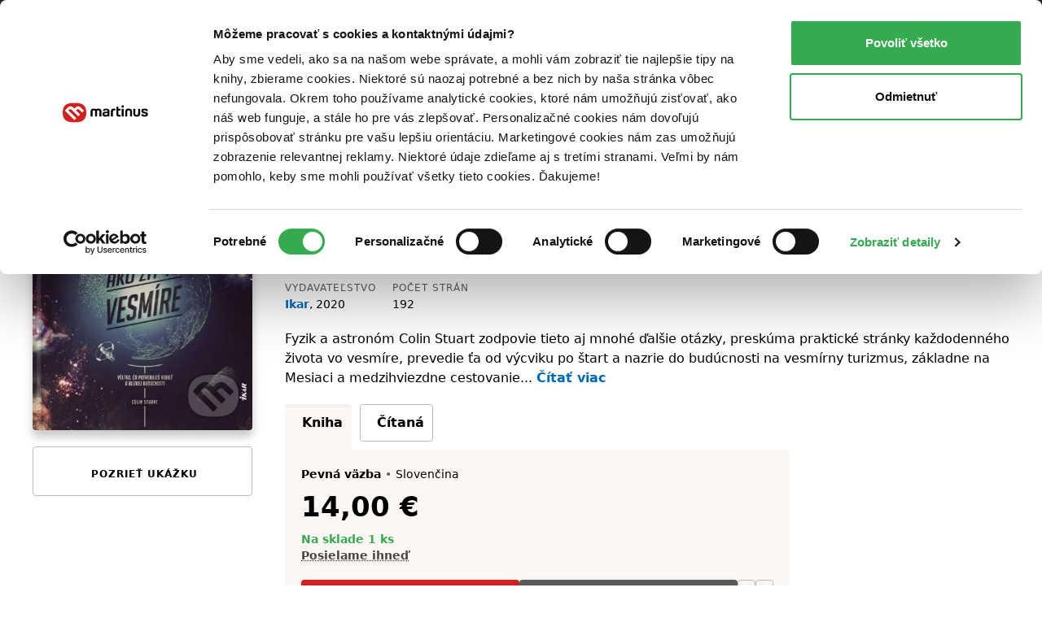

--- FILE ---
content_type: text/html; charset=UTF-8
request_url: https://www.martinus.sk/1198635-ako-zit-vo-vesmire/kniha
body_size: 40757
content:
<!DOCTYPE html>
<html class="no-js fonts-loaded"
      lang="sk">
<head>
    <base href="https://www.martinus.sk/">
    <link rel="preconnect" href="//mrtns.sk">

    <!-- Preconnect for Algopine -->
    <link rel="preconnect" href="https://mrecs.algopine.com" crossorigin>
    <!-- Preconnect for Cookiebot -->
    <link rel="preconnect" href="https://consentcdn.cookiebot.com" crossorigin>

    <link rel="preload" href="//mrtns.sk/assets/martinus/lb/fonts/Tabac-Sans/fonts/Tabac-Sans-Regular-9531409e5f6d548c2ccc3429d9d5db69.woff2" as="font" type="font/woff2">

    <meta http-equiv="Content-Type" content="text/html; charset=utf-8">
    <meta name="viewport" content="width=device-width, initial-scale=1.0">    <meta name="turbo-prefetch" content="false">
    <title>Ako žiť vo vesmíre - Colin Stuart | Knihy z Martinusu</title>

        
    
        <script>window.Martinus={"config":{"track":true,"google":{"tag_manager":{"gtm_id":"GTM-KLQHB7W","gtm_url":"\/\/measure.martinus.sk\/martinustagmanager.js"}},"infinario":{"token":"9c28f6ae-00d0-11f0-90e3-e20fea4fc429","track_ga":true},"algopine":[]},"country_postage_zones":[],"newrelic":{"pageViewName":"\/catalog\/products\/view"},"beta_tester":{"aiReviewSummary":true,"isicCz":true},"default_store":""};</script><script data-cookieconsent="ignore">window.dataLayer = window.dataLayer || [];
function gtag() {
    dataLayer.push(arguments);
}
gtag("consent", "default", {
    ad_storage: "denied",
    ad_user_data: "denied",
    ad_personalization: "denied",
    analytics_storage: "denied",
    functionality_storage: "denied",
    personalization_storage: "denied",
    security_storage: "granted",
    wait_for_update: 2000,
});
gtag("set", "ads_data_redaction", true);
</script><script src="//mrtns.sk/assets/martinus/js/martinus.async.js?id=4531ada7164121fb0b5409664916b4b8" async="async" data-cookieconsent="ignore" nonce="ATzFmlyEmD0mtCHIhMf4XCu3"></script><script src="https://consent.cookiebot.com/uc.js" id="Cookiebot" data-cbid="8d40a8ba-768b-4c3d-a754-2b867c4a7cdd" async="async"></script><script nonce="ATzFmlyEmD0mtCHIhMf4XCu3" safe="1">window.dataLayer = window.dataLayer || [];dataLayer.push([]);</script><script class="mj-data-layer" nonce="ATzFmlyEmD0mtCHIhMf4XCu3" safe="1">dataLayer.push({"event":"eec.detail","ecomm_prodid":698663,"ecomm_totalvalue":14,"ecomm_pagetype":"product","ecommerce":{"detail":{"products":[{"name":"Ako zit vo vesmire","id":698663,"brand":"Ikar","quantity":1,"category":"Vesmir","availability":"skladom","price":14,"price_base":13.33,"discount":12,"rating_count":5,"rating_avg":4.8,"top":"","is_stub":false}]}}},{"reader_profile":false},{"gdpr_consent_marketing":"no","gdpr_consent_marketing_version":2},{"event":"gtm.view_item","ecommerce":{"funnel":"ecommerce","items":[{"item_name":"Ako zit vo vesmire","item_author":"Colin Stuart","item_id":1198635,"item_shell_id":1198635,"item_variant":698663,"price":13.33,"currency":"EUR","discount":1.9,"discount_percentual":0.12,"item_binding":"pevna","item_brand":"Ikar","item_category":"Knihy","item_category2":"Odborn\u00e9 a n\u00e1u\u010dn\u00e9","item_category3":"Pr\u00edrodn\u00e9 vedy a technika","item_category4":"Fyzika","item_availability":"skladom","item_language":"slovensky","item_rating":4.8,"item_serie":"","item_type":"kniha","quantity":1,"location_id":null,"product_quality":"new","is_stub":false}]}},{"content_group":"e-shop","content_group_2":"detail","content_group_3":""});</script><script class="mj-infinario" nonce="ATzFmlyEmD0mtCHIhMf4XCu3" safe="1">window.infinarioQueue=[];</script><script nonce="ATzFmlyEmD0mtCHIhMf4XCu3" safe="1">function initInfinario() { infinario.start([]); infinario.track('view item', {"title":"Ako \u017ei\u0165 vo vesm\u00edre","subtitle":"V\u0161etko, \u010do potrebuje\u0161 vedie\u0165 o bl\u00edzkej bud\u00facnosti","price":14,"rating":9.6,"author":"Colin Stuart","publisher":"Ikar","id":698663,"category1":"kniha","category2":"Odborn\u00e9 a n\u00e1u\u010dn\u00e9","category3":"Pr\u00edrodn\u00e9 vedy a technika","category4":"Fyzika","product_quality":"new"}); Martinus.Tracking.playObject(infinario, window.infinarioQueue||[]); } </script><script nonce="ATzFmlyEmD0mtCHIhMf4XCu3" safe="1">window._evntsdk=window._evntsdk||[];_evntsdk.push(["init",{"orgId":"1043343971952428062","channel":"martinus.sk","uId":"7FeQcN1qadHml0unpocrww.1769759616"}],["sendCart",{"cart":[]}]);</script><script class="mj-algopine" nonce="ATzFmlyEmD0mtCHIhMf4XCu3" safe="1">_evntsdk.push(["sendPageView",{"page":"ProductPage","pid":"698663"}]);</script><script>
    window.myApp = window.myApp || {};
    window.myApp.selectLanguage = 'sk'
</script><script>
    window._lbcq = [];
    window.Luigis = window.Luigis || {};
    window.Luigis.Scan = window.Luigis.Scan || function(a, r) {
      window._lbcq.push([a, r]);
    };
    window.luigisScan = function () {
        var jsonLdSelector = '.wrapper-main [type="application/ld+json"]';
        if (typeof Luigis !== 'undefined' && typeof Luigis.Scan !== 'undefined' && document.querySelector(jsonLdSelector)) {
            Luigis.Scan(jsonLdSelector);
        }
    };
    window.addEventListener("load", function() {
        window.luigisScan();
    });
</script><script>
    if (!window.ga) {
        window.ga = function() {};
    }
</script>    <script src="//mrtns.sk/assets/martinus/lb/scripts/vendor.js?id=60ef9614" nonce="ATzFmlyEmD0mtCHIhMf4XCu3" defer="defer"></script><script src="//mrtns.sk/assets/martinus/lb/scripts/main.js?id=c7521a72" nonce="ATzFmlyEmD0mtCHIhMf4XCu3" defer="defer"></script><script src="//mrtns.sk/assets/martinus/lb/scripts/font-awesome.js?id=0139e9c7" nonce="ATzFmlyEmD0mtCHIhMf4XCu3" defer="defer"></script><script src="//cdn.luigisbox.tech/autocomplete.js" nonce="ATzFmlyEmD0mtCHIhMf4XCu3" defer="defer"></script><script src="//mrtns.sk/assets/martinus/js/martinus_sk.production.js?id=9bd74c930a9ceae823438932b8863052" nonce="ATzFmlyEmD0mtCHIhMf4XCu3" defer="defer"></script><script src="//mrtns.sk/assets/martinus/js/martinus.js?id=534f88c83fbc26f7937459cc8488227a" nonce="ATzFmlyEmD0mtCHIhMf4XCu3" defer="defer"></script><script src="//mrtns.sk/assets/martinus/js/martinus.hotwired.js?id=d96b01042328350b52bff5e7e828657d" nonce="ATzFmlyEmD0mtCHIhMf4XCu3" defer="defer"></script>
    <noscript><link rel="stylesheet" href="//cdn.luigisbox.tech/autocomplete.css"></noscript><link rel="preload" href="//cdn.luigisbox.tech/autocomplete.css" as="style" onload="this.onload=null;this.rel='stylesheet'"><style>html{-webkit-text-size-adjust:100%;line-height:1.15}body{margin:0}main{display:block}h1{font-size:2em;margin:.67em 0}hr{box-sizing:content-box;height:0;overflow:visible}a{background-color:transparent}b,strong{font-weight:bolder}code{font-family:monospace,monospace;font-size:1em}small{font-size:80%}img{border-style:none}button,input{font-size:100%;line-height:1.15;margin:0}button,input{overflow:visible}button{text-transform:none}[type=button],[type=submit],button{-webkit-appearance:button}[type=button]::-moz-focus-inner,[type=submit]::-moz-focus-inner,button::-moz-focus-inner{border-style:none;padding:0}[type=button]:-moz-focusring,[type=submit]:-moz-focusring,button:-moz-focusring{outline:ButtonText dotted 1px}[type=checkbox],[type=radio]{box-sizing:border-box;padding:0}::-webkit-file-upload-button{-webkit-appearance:button;font:inherit}:root{--swiper-theme-color:#007aff}:host{display:block;margin-left:auto;margin-right:auto;position:relative;z-index:1}:root{--swiper-navigation-size:44px}.d-inline-block{display:inline-block!important}.d-block{display:block!important}.d-flex{display:flex!important}.d-inline-flex{display:inline-flex!important}.d-none{display:none!important}.position-relative{position:relative!important}.position-absolute{position:absolute!important}.m-none{margin:0!important}.mx-none{margin-left:0!important;margin-right:0!important}.mx-tiny{margin-left:.3125rem!important;margin-right:.3125rem!important}.mx-small{margin-left:.625rem!important;margin-right:.625rem!important}.my-none{margin-bottom:0!important;margin-top:0!important}.my-tiny{margin-bottom:.3125rem!important;margin-top:.3125rem!important}.my-small{margin-bottom:.625rem!important;margin-top:.625rem!important}.mt-tiny{margin-top:.3125rem!important}.mt-small{margin-top:.625rem!important}.mt-medium{margin-top:1.25rem!important}.mr-none{margin-right:0!important}.mr-tiny{margin-right:.3125rem!important}.mr-small{margin-right:.625rem!important}.mr-medium{margin-right:1.25rem!important}.mr-large{margin-right:2.5rem!important}.mr-auto{margin-right:auto!important}.mb-none{margin-bottom:0!important}.mb-tiny{margin-bottom:.3125rem!important}.mb-small{margin-bottom:.625rem!important}.mb-medium{margin-bottom:1.25rem!important}.mb-large{margin-bottom:2.5rem!important}.ml-tiny{margin-left:.3125rem!important}.ml-small{margin-left:.625rem!important}.ml-medium{margin-left:1.25rem!important}.ml-auto{margin-left:auto!important}.p-none{padding:0!important}.p-tiny{padding:.3125rem!important}.p-medium{padding:1.25rem!important}.px-tiny{padding-left:.3125rem!important;padding-right:.3125rem!important}.px-small{padding-left:.625rem!important;padding-right:.625rem!important}.px-medium{padding-left:1.25rem!important;padding-right:1.25rem!important}.py-tiny{padding-bottom:.3125rem!important;padding-top:.3125rem!important}.py-small{padding-bottom:.625rem!important;padding-top:.625rem!important}.pt-none{padding-top:0!important}.pt-tiny{padding-top:.3125rem!important}.pt-small{padding-top:.625rem!important}.pt-medium{padding-top:1.25rem!important}.pr-small{padding-right:.625rem!important}.pb-none{padding-bottom:0!important}.pb-tiny{padding-bottom:.3125rem!important}.pb-small{padding-bottom:.625rem!important}.pb-medium{padding-bottom:1.25rem!important}.pl-none{padding-left:0!important}.pl-small{padding-left:.625rem!important}.text-left{text-align:left!important}.text-center{text-align:center!important}.text-right{text-align:right!important}.shadow-md{box-shadow:0 8px 11px 0 rgba(0,0,0,.22)!important}.text-color-white{color:#fff!important}.text-color-black{color:#000!important}.text-color-grey{color:#625d58!important}.text-color-primary{color:#d22121!important}.text-color-green{color:#33ab4e!important}.text-color-yellow{color:#fcc34c!important}.text-color-grey-dark{color:#474440!important}.text-color-success{color:#33ab4e!important}.text-color-error{color:#d22121!important}.bg-black{background-color:#000!important}.bg-secondary{background-color:#fbf7f5!important}.bg-blue{background-color:#f2f8fb!important}.w-100{width:100%!important}.flex-column{flex-direction:column!important}.flex-grow-0{flex-grow:0!important}.flex-grow-1{flex-grow:1!important}.flex-shrink-0{flex-shrink:0!important}.flex-shrink-1{flex-shrink:1!important}.flex-nowrap{flex-wrap:nowrap!important}.gap-tiny{gap:.3125rem!important}.gap-small{gap:.625rem!important}.justify-content-start{justify-content:flex-start!important}.justify-content-end{justify-content:flex-end!important}.justify-content-center{justify-content:center!important}.justify-content-between{justify-content:space-between!important}.align-items-start{align-items:flex-start!important}.align-items-end{align-items:flex-end!important}.align-items-center{align-items:center!important}@media (min-width:768px){.d-m-flex{display:flex!important}.d-m-none{display:none!important}.mx-m-small{margin-left:.625rem!important;margin-right:.625rem!important}.mt-m-none{margin-top:0!important}.mr-m-tiny{margin-right:.3125rem!important}.mr-m-small{margin-right:.625rem!important}.mb-m-none{margin-bottom:0!important}.mb-m-medium{margin-bottom:1.25rem!important}.ml-m-medium{margin-left:1.25rem!important}.ml-m-auto{margin-left:auto!important}.py-m-small{padding-bottom:.625rem!important;padding-top:.625rem!important}.pt-m-medium{padding-top:1.25rem!important}.pb-m-none{padding-bottom:0!important}.flex-m-row{flex-direction:row!important}.flex-m-grow-1{flex-grow:1!important}.justify-content-m-end{justify-content:flex-end!important}.align-items-m-start{align-items:flex-start!important}.align-items-m-center{align-items:center!important}}@media (min-width:1024px){.d-l-none{display:none!important}.mt-l-medium{margin-top:1.25rem!important}.mb-l-none{margin-bottom:0!important}.mb-l-medium{margin-bottom:1.25rem!important}.px-l-medium{padding-left:1.25rem!important;padding-right:1.25rem!important}.pb-l-none{padding-bottom:0!important}.pl-l-large{padding-left:2.5rem!important}.flex-l-row{flex-direction:row!important}.flex-l-wrap{flex-wrap:wrap!important}.gap-l-medium{gap:1.25rem!important}}.fade:not(.show){opacity:0}.modal{--ms-modal-zindex:1550;--ms-modal-width:700px;--ms-modal-padding:1.25rem;--ms-modal-margin:0.5rem;--ms-modal-color: ;--ms-modal-bg:#fff;--ms-modal-border-color:rgba(0,0,0,.2);--ms-modal-border-width:1px;--ms-modal-border-radius:0.3rem;--ms-modal-box-shadow:0 8px 11px 0 rgba(0,0,0,.22);--ms-modal-inner-border-radius:calc(0.3rem - 1px);--ms-modal-header-padding-x:1.25rem;--ms-modal-header-padding-y:1.25rem;--ms-modal-header-padding:1.25rem 1.25rem;--ms-modal-header-border-color:#e5e5e5;--ms-modal-header-border-width:1px;--ms-modal-title-line-height:1.5;--ms-modal-footer-gap:0.5rem;--ms-modal-footer-bg: ;--ms-modal-footer-border-color:#e5e5e5;--ms-modal-footer-border-width:1px;display:none;height:100%;left:0;outline:0;overflow-x:hidden;overflow-y:auto;position:fixed;top:0;width:100%;z-index:var(--ms-modal-zindex)}.modal-dialog{margin:var(--ms-modal-margin);position:relative;width:auto}.modal.fade .modal-dialog{transform:translateY(-50px)}.modal-dialog-centered{align-items:center;display:flex;min-height:calc(100% - var(--ms-modal-margin)*2)}.modal-content{background-clip:padding-box;background-color:var(--ms-modal-bg);border:var(--ms-modal-border-width) solid var(--ms-modal-border-color);border-radius:var(--ms-modal-border-radius);box-shadow:var(--ms-modal-box-shadow);color:var(--ms-modal-color);display:flex;flex-direction:column;outline:0;position:relative;width:100%}.modal-header{align-items:center;background-clip:padding-box;border-bottom:var(--ms-modal-header-border-width) solid var(--ms-modal-header-border-color);border-top-left-radius:var(--ms-modal-inner-border-radius);border-top-right-radius:var(--ms-modal-inner-border-radius);display:flex;flex-shrink:0;padding:var(--ms-modal-header-padding)}.modal-title{line-height:var(--ms-modal-title-line-height);margin-bottom:0}.modal-body{flex:1 1 auto;padding:var(--ms-modal-padding);position:relative}.modal{--ms-modal-margin:1.75rem;--ms-modal-box-shadow:0 12px 22px 0 rgba(0,0,0,.2)}.modal-dialog{margin-left:auto;margin-right:auto;max-width:var(--ms-modal-width)}body,html{-webkit-text-size-adjust:100%;-moz-text-size-adjust:100%;text-size-adjust:100%;-webkit-font-smoothing:antialiased;padding:0}body{--fw-normal:normal;--fw-semibold:600;--fw-light:300;--fw-bold:700;--fs-normal:normal;--fs-italic:italic;--font-family:system-ui,-apple-system,Segoe UI,Roboto,Helvetica Neue,Helvetica,Noto Sans,Liberation Sans,Arial,sans-serif;background:#fff;color:#000;font-family:var(--font-family);position:relative}.fonts-loaded body{--font-family:Tabac-Sans,system-ui,-apple-system,Segoe UI,Roboto,Helvetica Neue,Helvetica,Noto Sans,Liberation Sans,Arial,sans-serif}*,:after,:before{box-sizing:border-box}button{background-color:transparent;background-image:none;border-width:0;box-shadow:none;padding:0}body{font-size:100%}html{font-size:1rem}html,p{line-height:1.5}p{margin-bottom:1.25rem}.h1,.h2,.h5,.h6,h1,h2,h3,h5,p{margin-top:0}.h1,.h2,.h5,.h6,h1,h2,h3,h5{font-weight:400}.text-medium{font-size:14px;line-height:1.4285714286}small{font-size:12px;line-height:1.6666666667}a{color:inherit;text-decoration:none}b,strong{font-weight:var(--fw-semibold)}i{font-style:var(--fs-italic)}.link{color:#0069ba;font-weight:var(--fw-semibold);text-decoration:none}.link--grey{color:#625d58;font-weight:var(--fw-normal)}.link--black{color:#000;font-weight:var(--fw-normal)}.link--white{color:#f2f2f2;font-weight:var(--fw-normal)}em{color:#000;font-style:normal;font-weight:var(--fw-semibold);text-decoration:underline;text-decoration-style:dotted;text-decoration-thickness:1px;text-underline-offset:3px}em.text-color-success{border-color:#33ab4e!important}hr{border:0;border-top:1px solid rgba(0,0,0,.1);display:block;height:1px;margin-bottom:2.5rem;width:100%}.h1,h1{font-weight:var(--fw-bold);line-height:1.1666666667;margin-bottom:2.5rem}.h1,h1{font-size:1.375rem}.h2,h2{font-size:1.125rem;line-height:1.24}.h2,h2,h3{font-weight:var(--fw-semibold);margin-bottom:1.25rem}h3{font-size:1rem}h3{line-height:1.3333333333}.h5,h5{color:#625d58;font-size:.75rem;letter-spacing:1px;line-height:1.6666666667;margin-bottom:.625rem;text-transform:uppercase}.h6{font-size:.875rem;font-weight:var(--fw-semibold);margin-bottom:.3125rem}dl,ol,ul{margin:0 0 1.25rem}dl:not(.list--default),ol:not(.list--default),ul:not(.list--default){list-style:none}.list li{position:relative}.list li:before{background:#d22121;content:"";height:2px;left:-20px;opacity:0;position:absolute;top:50%;transform:translateY(-50%);width:10px}.list--unstyled{background:0 0!important;list-style:none;margin:0;padding:0}.list-inline{background:0 0!important;list-style:none;margin:-.3125rem 0 1.25rem;padding:0}.list-inline>li{display:inline-block;margin:.3125rem .625rem 0 0}.list-inline>li:first-child{margin-left:0}.list-inline>li:last-child{margin-right:0}.list-inline--delimited>li{margin:.3125rem 0 0}.list-inline--bulleted>li{margin:.3125rem .3125rem 0 0}.list-inline--bulleted>li:not(:last-child):after{color:#625d58;content:"•";margin-left:.3125rem}dl dt{color:#625d58;font-size:.75rem;letter-spacing:1px;line-height:1.6666666667;margin-bottom:0;text-transform:uppercase}dl dd{font-size:.875rem;margin-bottom:1.25rem;margin-left:0}dl dd:last-child{margin-bottom:0}.wrapper-main{margin-left:auto;margin-right:auto;max-width:1280px;padding-left:1.25rem;padding-right:1.25rem;width:100%}@media screen and (min-width:1024px){.list li:before{left:-40px;width:20px}.wrapper-main{padding-left:2.5rem;padding-right:2.5rem}}.row{display:flex;flex-wrap:wrap;margin-left:-.625rem;margin-right:-.625rem}.col,[class*=col--]{flex:1 0 100%;max-width:100%;min-width:0;padding-left:.625rem;padding-right:.625rem}.col--12{flex-basis:100%;max-width:100%}@media screen and (min-width:768px){.h1,h1{font-size:2.625rem}.h2,h2{font-size:1.5625rem}h3{font-size:1.125rem}.h6{font-size:1rem}.row{margin-left:-1.25rem;margin-right:-1.25rem}.col,[class*=col--]{padding-left:1.25rem;padding-right:1.25rem}.col--m-4{flex-basis:33.3333333333%;max-width:33.3333333333%}}@media screen and (min-width:1024px){.col--l-6{flex-basis:50%;max-width:50%}}.section{padding-top:1.25rem}@media screen and (min-width:768px){.section{padding-top:2.5rem}}.section:after,.section:before{content:"";display:table}.section:after{clear:both}.section--small{padding-top:1.25rem}.section--breadcrumbs{background-color:#fbf7f5;padding:.3125rem 0}@media screen and (min-width:768px){.section--breadcrumbs{padding:.625rem 0}}#page-container{display:flex;flex-direction:column;min-height:100vh}#page-container>main{flex:1 0 auto}img{display:inline-block;height:auto;max-width:100%;vertical-align:middle}.cms-article img,.img{margin-bottom:1.25rem}.portrait{background:#d22121;background-position:50%;background-size:cover;border-radius:50%;overflow:hidden;position:relative}.portrait--tiny{width:20px}.portrait--medium{width:50px}.portrait:before{content:"";float:left;height:0;margin-left:-1px;padding-top:100%;width:1px}.portrait:after{clear:both;content:"";display:table}.btn{-webkit-appearance:none;-moz-appearance:none;appearance:none;border:1px solid transparent;display:inline-block;font-weight:var(--fw-semibold);letter-spacing:1px;line-height:1.5;margin-bottom:1.25rem;position:relative;text-align:center;text-transform:uppercase;vertical-align:middle}.btn{font-size:.75rem;padding:.71875rem .625rem}.btn--small{font-size:.75rem;padding:.21875rem .625rem}.btn{border-radius:.25rem}.btn{background-color:#625d58;color:#fff}.btn.is-active{background-color:#474440;color:#fff;z-index:2}.btn--primary{background-color:#d22121;box-shadow:0 3px 7px 0 rgba(0,0,0,.16),0 2px 4px 0 rgba(0,0,0,.07);color:#fff;overflow:hidden;position:relative;transform:translateZ(0)}.btn--primary:after{background-color:#b81d1d;bottom:0;content:"";height:4px;left:0;position:absolute;right:0;width:100%}.btn--primary.btn--equal:after{content:"";flex:1 0 auto}.btn--secondary{background-color:#595959;box-shadow:0 3px 7px 0 rgba(0,0,0,.16),0 2px 4px 0 rgba(0,0,0,.07);color:#fff;overflow:hidden;position:relative;transform:translateZ(0)}.btn--secondary:after{background-color:#474440;bottom:0;content:"";height:4px;left:0;position:absolute;right:0;width:100%}.btn--ghost{background-color:transparent;border-color:#bcbcba;color:#000}.btn--ghost.is-active{background-color:#fef7f1;border-color:#e5e5e5;color:#000;z-index:2}.btn--clean{box-shadow:none;color:#625d58}.btn--clean{background-color:transparent;border-color:transparent}.btn--lowercase{letter-spacing:normal;text-transform:none}.btn--equal{align-items:center;display:inline-flex;flex:0 0 auto;flex-flow:row;justify-content:center;line-height:0;padding:0;vertical-align:middle}.btn--equal.btn{height:calc(2.9375rem - 4px);width:calc(2.9375rem - 4px)}.btn .far{font-size:1.5rem!important}.btn-layout--horizontal{align-items:flex-start;display:flex;flex-flow:row;flex-wrap:wrap;margin-bottom:.625rem}.btn-layout--horizontal>*{flex:0 1 auto;margin-bottom:0;margin-right:.625rem}.btn-layout--horizontal>:last-child{margin-right:0}.btn-layout--horizontal>.btn{vertical-align:middle}.btn-layout--vertical{align-items:stretch;display:flex;flex-flow:column;margin-bottom:.625rem;width:100%}.btn-layout--vertical>*{flex:0 0 auto;margin-bottom:.625rem;margin-right:0}.btn-layout--vertical>:last-child{margin-bottom:0}.btn-dropdown{display:inline-block;margin-bottom:1.25rem;position:relative;vertical-align:middle}.btn-dropdown .btn{align-items:center;display:flex;justify-content:center;margin-bottom:0}.btn-cac{align-items:center;display:flex;flex-direction:column;height:2.6875rem;justify-content:center;padding-bottom:0;padding-top:0}.btn-cac-info{font-size:.625rem;font-weight:400;letter-spacing:normal;line-height:1;max-width:100%;text-transform:none}@media (min-width:1024px){.btn-cac-info{max-width:15.625rem}}.bar__break{flex:1 0 100%;height:0}button,input{font-family:inherit;font-size:inherit;line-height:inherit}.form-control--checkbox{display:flex;flex-direction:column;gap:.625rem}.input{background-color:#fafafa;border:1px solid #bcbcba;border-radius:.25rem;box-shadow:inset 0 3px 2px 0 rgba(0,0,0,.05);color:#000;display:inline-block;margin:0;position:relative;transform:translateZ(0);width:100%}.input--dark{background-color:#474440;border-color:#474440}.input{font-size:1rem;min-height:2.6875em;padding:.4375em .5em}.input::-moz-placeholder{color:#8f8d8a}.input--dark::-moz-placeholder{color:#e5e5e5}.form-check{display:block;margin-bottom:.125rem;min-height:1.5rem;padding-left:1.75em}.form-check .form-check-input{float:left;margin-left:-1.75em}.form-check-input{--ms-form-check-bg:var(--ms-body-bg);-webkit-appearance:none;-moz-appearance:none;appearance:none;background-color:var(--ms-form-check-bg);background-image:var(--ms-form-check-bg-image);background-position:50%;background-repeat:no-repeat;background-size:contain;border:2px solid #bcbcba;flex-shrink:0;height:1.25em;margin-top:.125em;-webkit-print-color-adjust:exact;print-color-adjust:exact;vertical-align:top;width:1.25em}.form-check-input[type=checkbox]{background-clip:padding-box;border-radius:.25em}.form-check-input[type=radio]{border-radius:50%}.form-check-input:checked{background-color:#0069ba;border-color:#0069ba}.input-addons{display:flex;width:100%}.input-addons__item{align-items:center;background:#fafafa;border:1px solid #bcbbb9;color:#8f8d8a;display:flex;flex:0 0 auto}.input-addons__item--dark{background-color:#474440;border-color:#474440}.input-addons__item:last-of-type,.input-addons__item:last-of-type>.btn{border-bottom-right-radius:.25rem;border-top-right-radius:.25rem}.input-addons__item:last-of-type>.btn{margin-right:-1px}.input+.input-addons__item{border-bottom-left-radius:0;border-top-left-radius:0}.input-addons__item .btn{border-radius:0;margin-bottom:0}.input-addons .input-addons__item{font-size:1rem;height:43px;padding:.4375em .625em}.input-addons .input{flex:0 1 auto}.input-addons .input:not(:last-child){border-bottom-right-radius:0;border-top-right-radius:0}.input-addons .input+.input-addons__item{border-left:0}.form-label label{color:#625d58;display:inline-block;font-size:.75rem;margin-bottom:.1875em;margin-left:0}.form-label--required label:after{color:#d22121;content:" *";font-size:11px}.form-label{font-size:.875rem}.card{background-color:#fff;border-radius:.25rem;display:flex;flex-flow:column;margin-bottom:1.25rem;position:relative}.card:after{border-bottom-left-radius:.25rem;border-bottom-right-radius:.25rem;bottom:0;content:"";left:0;position:absolute;right:0}.card>:first-child{border-top-left-radius:.25rem;border-top-right-radius:.25rem}.card>:last-child{border-bottom-left-radius:.25rem;border-bottom-right-radius:.25rem}.card--well{background-color:#fbf7f5;display:flex;flex-flow:column;margin-bottom:1.25rem}.card--well:after{background-color:#f7efeb;border-bottom-left-radius:.25rem;border-bottom-right-radius:.25rem;bottom:0;content:"";height:4px;left:0;position:absolute;right:0}.card--well>:first-child{border-top-left-radius:.25rem;border-top-right-radius:.25rem}.card--well>:last-child{border-bottom-left-radius:.25rem;border-bottom-right-radius:.25rem}.card__content{flex:1 0 auto}.card__content>:last-child:not([class*=mb-]){margin-bottom:.625rem}.card__content{padding:.625rem 1.25rem 0}.card__content:first-child{padding-top:1.25rem}.card__content:last-child{padding-bottom:1.25rem}.list{display:flex;flex-flow:column;margin-bottom:1.25rem}.list{background:#fff;border:none}.fa-ul{--fa-li-margin:1.5em;display:flex;flex-direction:column;gap:.3125rem}.tab-nav{background:0 0!important;list-style:none;margin:0;padding:0;position:relative}.tab-nav:after,.tab-nav:before{content:"";display:table}.tab-nav:after{clear:both}.tab-nav__item{display:inline-flex}.tab-nav__item .tab-nav__content{flex:1 1 auto}.tab-nav__content{align-items:center;display:flex;justify-content:center;max-width:100%}.tab-nav__content--card{border:1px solid #bcbcba;font-size:.875rem;margin-bottom:.8125rem;padding:.625rem;position:relative;text-align:center}.is-active>.tab-nav__content--card{background-color:#fbf7f5;border-color:#fbf7f5;font-weight:var(--fw-semibold);position:relative}.is-active>.tab-nav__content--card:before{background:#f7efeb;border-top-left-radius:.25rem;border-top-right-radius:.25rem;content:"";display:block;height:4px;left:-1px;position:absolute;right:-1px;top:-1px}.is-active>.tab-nav__content--card:after{background-color:#fbf7f5;border:1px solid #fbf7f5;bottom:-1.0625rem;content:"";height:1.5rem;left:-1px;position:absolute;right:-1px}.tab-nav--rounded{margin-bottom:-3px}.tab-nav--rounded .tab-nav__item .tab-nav__content{border-radius:.25rem}.tab{display:none}.tab.is-active{display:block}.modal-header{background-color:#fafafa}.rating-star{align-items:center;display:flex;flex:1 0 auto}.rating-star__item{color:#e5e5e5}.rating-star__item.is-active{color:#fcc34c}.badge{align-items:center;display:inline-flex}.badge{min-height:24px}.badge{background-color:#fff;border:1px solid #e5e5e5;border-radius:.25rem;color:#625d58;font-size:.875rem;font-weight:var(--fw-semibold);padding:0 .3125rem}.badge--primary{border-color:#d22121;color:#d22121}.alert-container{left:0;max-width:640px;padding:0 1.25rem;position:fixed;right:0;top:60px;z-index:1999}@media screen and (min-width:768px){.alert-container{left:50%;transform:translateX(-50%)}}.bookmark{align-items:center;background:#d22121;display:none;display:flex;height:30px;justify-content:center;left:18px;position:absolute;top:-30px;width:30px}@media screen and (max-width:767px){.bookmark:not(.bookmark--full){height:20px;left:12px;top:-20px;width:20px}}.bookmark__wrap{position:relative}[data-collapse]:not(.collapsed)~[data-collapse-trigger]{display:none}.product-format__cart__button .btn{height:36px;width:36px}.link-card:after{border-radius:.25rem;bottom:0;content:"";left:0;position:absolute;right:0;top:0}button[data-tooltip]{position:relative}.product-price__main{font-size:28px;font-weight:700}@media screen and (min-width:768px){.product-price__main{font-size:34px}}.status,.status:before{display:inline-block}.status:before{background-color:#8f8d8a;border-radius:999em;content:"";height:8px;margin-right:5px;width:8px}.status--success:before{background-color:#33ab4e}.product-cover{display:flex;flex-direction:column;overflow:hidden;position:relative}.product-cover--small{max-width:25px}.product-cover--small-medium{max-width:35px}.product-cover--large{max-width:150px}.product-cover--huge{max-width:270px}.product-cover img{position:relative}.product-cover--book{border-radius:.25rem;box-shadow:0 8px 11px 0 rgba(0,0,0,.22)}.product-cover--book:before{background:linear-gradient(90deg,rgba(0,0,0,.1) 0,rgba(0,0,0,.1) 5px,hsla(0,0%,100%,.1) 0,hsla(0,0%,100%,.1) 10px,rgba(0,0,0,.1) 11px,rgba(0,0,0,.1) 12px);border-radius:.25rem;bottom:0;content:"";left:0;position:absolute;top:0;width:12px;z-index:1}.mega-menu{background-color:#fff;display:none;left:50%;max-width:1200px;position:absolute;right:0;transform:translateX(-50%);width:100%}.mega-menu__contents{display:flex;flex:1 0 auto;max-width:100%}.mega-menu__content{display:flex;flex:1 1 auto;flex-direction:column}.mega-menu__content-wrap{display:none;flex:1 0 auto;max-width:100%}.mega-menu__sidebar{background-color:#fbf7f5;flex:0 0 auto}@media screen and (min-width:1024px){.mega-menu__content:not(.is-active){display:none}.mega-menu__sidebar{flex:0 0 17.5rem}}.mega-menu__categories{flex:1 1 auto;order:-1;padding:0}@media screen and (min-width:1024px){.mega-menu__categories{order:1}.header .btn-dropdown .header-btn{padding-right:1.25rem}}.mega-menu__categories__subcategories{padding-left:2.5em}.mega-menu__mobile-navigation{background-color:#000;display:flex;flex-direction:column;flex-wrap:nowrap!important;position:sticky;top:0;z-index:1}.mega-menu__mobile-navigation .btn{background-color:#000;border-radius:0;font-size:.875rem;letter-spacing:normal;text-align:left;text-transform:none;width:100%}.mega-menu__categories__icon{display:flex;font-size:1.5rem}@media screen and (max-width:767px){.product-cover--book:before{display:none}.mega-menu__categories__category{align-items:center}}@media screen and (max-width:1023px){.mega-menu__contents{height:100%;width:100%}.mega-menu__content,.mega-menu__content-wrap{flex-direction:column}.mega-menu__categories__title{display:block;margin-bottom:.625rem}.mega-menu__categories__subcategories li.mb-none:nth-child(n+6){display:none}.header .wrapper-main{padding-left:.625rem;padding-right:.625rem}}.mega-menu__sidebar__links{display:flex;flex-direction:column;flex-wrap:wrap;margin-bottom:0;padding:0}@media screen and (min-width:768px) and (max-width:1023px){.mega-menu__sidebar__links{flex-direction:row}}.sidebar__banner,.sidebar__link{align-items:center;display:flex}.sidebar__banner{border-bottom:1px solid #e5e5e5;padding:.9375rem}.sidebar__banner--sherlock{background-position:100% 100%;background-repeat:no-repeat;background-size:contain}.sidebar__link{padding:.3125rem .9375rem}.nav-shortcuts{background:#fff;border-radius:4px;box-shadow:0 8px 11px 0 rgba(0,0,0,.22);left:-1984px;padding:.625rem;position:fixed;top:.625rem;width:350px;z-index:9999}.nav-shortcuts .link .shortcut-key{color:#000;font-weight:400}.breadcrumbs__item{font-size:12px}.cms-article img{border-radius:.25rem}.quote__send{display:none;position:absolute;right:0;top:0}.shell-detail__cover{flex-shrink:0;width:35%}@media screen and (min-width:768px){.breadcrumbs__item{font-size:14px}.shell-detail__cover{float:none;width:22.5%}}.shell-detail__formats{max-width:38.75rem}.shell-detail__info{min-width:0}.faq__answer{display:none;margin-bottom:0}.faq__question{display:flex;justify-content:space-between}.faq__question span{max-width:90%}.faq hr{margin-bottom:1.25rem;margin-top:1.25rem}.header-search{justify-content:flex-end;margin-bottom:0}.header-search__search{display:none;position:relative;width:100%}@media screen and (max-width:767px){.header-search__search{max-width:calc(100% - 45px)}}.header-search__search .form-control{width:100%}.header-search__empty{background-color:#474440;border-color:#474440}.header-search__toggle{margin-bottom:0;margin-right:0}.header-btn{border-width:0;color:#bcbcba;font-size:14px;padding-bottom:.5625rem;padding-top:.5625rem}.header{margin-bottom:5px;position:sticky;top:0;z-index:1400}.header .header__ad--mobile{align-items:center;display:flex;height:45px;justify-content:center;max-width:100px}.header .header__ad--mobile .header__ad{flex-shrink:1!important}@media screen and (min-width:768px){.header-search__search{display:flex}.header{top:-40px}}.header__topbar{background-color:#262422;display:none;height:auto;order:2;width:100%}.header__topbar .header__ad{display:none}.header__topbar .header__ad img{height:36px;width:auto}.header__topbar nav{align-items:center;display:flex;gap:1.25rem;padding:.625rem 0}.header__topbar nav a{color:#e5e5e5;display:block}.header__topbar nav a:last-child{padding-right:1.25rem}@media screen and (min-width:768px){.header__topbar{display:block;height:40px;order:0}.header__topbar .header__ad{display:block}.header__topbar nav{justify-content:flex-end}.header__topbar nav a:last-child{padding-right:0}}.header__wrapper{align-items:center;background-color:#000;display:flex;flex-direction:column;position:relative;width:100%}.header__wrapper:after{bottom:-5px;content:"";height:5px;left:0;position:absolute;right:0;z-index:1400}.header__bar{margin-bottom:0;min-height:65px;padding:.625rem 0}@media screen and (max-width:1023px){.header__bar{justify-content:space-between;margin-top:0}.header__bar>*{margin-right:.625rem}}.header__user{align-items:center;color:#bcbcba}.header__cart{color:#bcbcba}@media screen and (max-width:1023px){.header__user{order:1}.header__cart{order:3}.header__search{display:block;justify-content:flex-start;max-width:18.75rem;min-width:auto;order:4}.header__nav{order:5}.product-detail__author{font-size:14px;line-height:1.25em}}.header .btn-dropdown>.header-btn{letter-spacing:normal;padding:.625rem;text-transform:none}.header-user__name{display:inline-block;max-width:8.4375rem;overflow:hidden;text-overflow:ellipsis;vertical-align:middle;white-space:nowrap}@media screen and (max-width:1279px){.header-user__icon{margin-right:0!important}.header-user__name{display:none}}.book-detail-show{display:none}.header-warning{z-index:100}.product-detail__image{margin-left:auto;margin-right:auto;max-width:170px;position:relative}.review__header-avatar{position:relative}.line-medium{line-height:1.333}.line-small{line-height:1.2}.text-bold{font-weight:var(--fw-bold)}.text-semibold{font-weight:var(--fw-semibold)}.text-normal{font-weight:400}.text-size-medium{font-size:.875rem}.text-size-small{font-size:.75rem}.text-ellipsis,.text-nowrap{white-space:nowrap}.text-ellipsis{overflow:hidden;text-overflow:ellipsis}.mb-not-last>:last-child{margin-bottom:0}.hide{display:none!important}@media screen and (max-width:479px){.mega-menu .btn-dropdown{min-width:20%}.mega-menu .btn-dropdown:nth-child(-n+3){min-width:30%}.show-s{display:none!important}}@media screen and (min-width:480px){.hide-s{display:none!important}}@media screen and (max-width:767px){.header__search{flex:0}.show-m{display:none!important}}@media screen and (min-width:768px){.product-detail__image{max-width:none}.hide-m{display:none!important}}.visually-hidden{clip:rect(0,0,0,0)!important;border:0!important;height:1px!important;margin:-1px!important;overflow:hidden!important;padding:0!important;white-space:nowrap!important;width:1px!important}.visually-hidden:not(caption){position:absolute!important}.border-top-grey{border-top:1px solid #e5e5e5}.border-bottom-grey{border-bottom:1px solid #e5e5e5}.flex-1{flex:1}@media screen and (max-width:1023px){.show-l{display:none!important}.overflow-scroll-x{scrollbar-width:none;white-space:nowrap}.overflow-scroll-x::-webkit-scrollbar{display:none!important}.overflow-scroll-x{overflow-x:scroll}.overflow-scroll-shadow{position:relative}.overflow-scroll-shadow:after{background:linear-gradient(90deg,hsla(0,0%,100%,0),#fff);content:" ";display:block;height:100%;position:absolute;right:0;top:0;width:50px}.overflow-scroll-shadow--secondary:after{background:linear-gradient(90deg,hsla(28,87%,97%,0),#fef7f1)}}img[loading=lazy]{min-height:1px!important}.logo-xmas{left:3px;position:absolute;top:-66px;transform:rotate(-2deg);width:58px;z-index:10}@media screen and (min-width:1024px){.hide-l{display:none!important}.logo-xmas{left:33px}}.header__wrapper:after{background:#c4070b;background:linear-gradient(90deg,#7e0003,#fa3d41 50%,#8f0003)}img[src^="//helpdesk.martinus.sk"]{z-index:1490!important}.nav-shortcuts{position:fixed;left:-1984px}@media only screen and (max-width:768px){.vianocny-pasik{background-color:#262422!important}}.autocomplete-search .mj-autocomplete-results{z-index:1500;width:100%;margin-top:2px;max-height:80dvh}.xmas-gift-list-text{z-index:1;position:relative}.xmas-gift-list{display:block;background-size:cover;background-position:center;background-repeat:no-repeat;position:absolute;top:0;left:0;right:0;bottom:0;opacity:.25}</style><noscript><link rel="stylesheet" href="/css/styles/main.css"></noscript><link rel="preload" href="//mrtns.sk/assets/martinus/lb/styles/main.css?id=76f3e140" as="style" onload="this.onload=null;this.rel='stylesheet'"><link rel="stylesheet" href="//mrtns.sk/assets/martinus/lb/fonts/Tabac-Sans/style.css?id=0f2ed26c">        
<style>
    input[name="q"]::placeholder {
        font-size: 14px;
    }

    .customer-catalog-items .product__action {
        min-height: 43px;
    }

    .dropdown--arrowhead.dropdown--account {
        right: 0;
    }

    @media (max-width: 1024px) {
        .dropdown--arrowhead.dropdown--account {
            left: calc(100% - 210px);
        }

        .offcanvas-body .tab-nav__content--link {
            border: none;
        }
    }

    img[src^="//helpdesk.martinus.sk"], .tf-v1-popover {
        z-index: 1490 !important;
    }

    .tf-v1-popover-tooltip-close {
        transform: scale(1.2);
    }

    .tf-v1-popover-tooltip {
        font-family: inherit;
    }

    @media(max-width: 1023px) {
        .section-top100 {
            background: transparent !important;
        }
    }

    .lb_wide_banner a {
        display: block;
    }

    .nav-shortcuts {
        position: fixed;
        left: -1984px;
    }

    .nav-shortcuts.nav-shortcuts--visible {
        left: .625rem;
    }

    @media (max-width: 768px) {
        .cart-item__price {
            flex-basis: auto;
        }
    }

    .col-select-place {
        min-height: 50vh;
    }

    .tippy-content {
        text-align: left;
        min-width: 100px;
    }

    .autocomplete-search .list__item {
        border-bottom: 0;
    }

    .card__photo {
        min-height: 150px;
        height: 150px;
        overflow: hidden;
        flex-shrink: 0;
        flex-grow: 0;
        display: block;
        position: relative;
        padding: 0 !important;
        line-height: 0;
    }

    .card__photo img {
        width: 100%;
        height: 100%;
        object-fit: cover;
        object-position: center;
        display: block;
    }
</style>

        
	<meta property="og:description" content="Kniha Ako žiť vo vesmíre (Colin Stuart) na sklade v Martinuse. Nakupujte knihy online vo vašom obľúbenom kníhkupectve!">
	<meta name="description" content="Kniha Ako žiť vo vesmíre (Colin Stuart) na sklade v Martinuse. Nakupujte knihy online vo vašom obľúbenom kníhkupectve!">
	<meta property="og:title" content="Ako žiť vo vesmíre">
	<meta property="og:url" content="https://www.martinus.sk/1198635-ako-zit-vo-vesmire/kniha">
	<meta property="og:image" content="https://mrtns.sk/tovar/_l/698/l698663.jpg?v=17659990362">
	<meta property="og:type" content="book">
	<meta name="keywords" content="knihy, kniha, kníhkupectvo, knihkupectvo, film, filmy, DVD, predaj, predajna, predajňa, megastore, obchod, literatúra, literatura, nakupovanie, puzzle, hry, hračky, lego, káva, čaj, book, books, bookstore, Martinus, Martinus.sk,kniha,vesmir, gravitacia, beztiazovy stav, vesmirne cestovanie, vesmirny turizmus">
            <script type="application/ld+json">
    {"@context":"https:\/\/schema.org\/","@id":"https:\/\/www.martinus.sk\/1198635-ako-zit-vo-vesmire\/698663","description":"Fyzik a astron\u00f3m Colin Stuart zodpovie tieto aj mnoh\u00e9 \u010fal\u0161ie ot\u00e1zky, presk\u00fama praktick\u00e9 str\u00e1nky ka\u017edodenn\u00e9ho \u017eivota vo vesm\u00edre, prevedie \u0165a od v\u00fdcviku po \u0161tart a nazrie do bud\u00facnosti na vesm\u00edrny turizmus, z\u00e1kladne na Mesiaci a medzihviezdne cestovanie...","image":"https:\/\/mrtns.sk\/tovar\/_l\/698\/l698663.jpg?v=17659990362","url":"https:\/\/www.martinus.sk\/1198635-ako-zit-vo-vesmire\/698663","sku":698663,"name":"Ako \u017ei\u0165 vo vesm\u00edre","@type":["Product","Book"],"isbn":"9788055170893","productID":"9788055170893","numberOfPages":"192","thumbnailUrl":"https:\/\/mrtns.sk\/tovar\/_s\/698\/s698663.jpg?v=17659990362","alternativeHeadline":"V\u0161etko, \u010do potrebuje\u0161 vedie\u0165 o bl\u00edzkej bud\u00facnosti","publisher":{"@type":"Organization","name":"Ikar"},"brand":{"@type":"Brand","name":"Ikar"},"aggregateRating":{"@type":"AggregateRating","ratingValue":"4.80","ratingCount":5,"bestRating":5,"worstRating":1},"author":[{"@type":"Person","name":"Colin Stuart"}],"translator":[{"@type":"Person","name":"Du\u0161anValent"}],"bookFormat":"https:\/\/schema.org\/Hardcover","offers":{"@type":"Offer","price":14,"priceCurrency":"EUR","itemCondition":"https:\/\/schema.org\/NewCondition","availability":"https:\/\/schema.org\/InStock","deliveryLeadTime":0},"review":[{"@type":"Review","datePublished":"2024-09-11","name":"Pekn\u00e1 kniha","reviewBody":"T\u00e1to kniha mi dala mnoho nov\u00fdch poznatkov (\u010do vy\u017eaduje ESA od astronautov, ako sa chod\u00ed na WC vo vesm\u00edre...), oce\u0148ujem hlavne autentick\u00e9 obr\u00e1zky. Ur\u010dite odpor\u00fa\u010dam.","author":{"@type":"Person","name":"J\u00falia Hod\u00e1lov\u00e1"},"reviewRating":{"@type":"Rating","ratingValue":5,"bestRating":5,"worstRating":1}},{"@type":"Review","datePublished":"2022-10-30","name":"s\u00fahlas s recenziami, je fakt v\u00fdborn\u00e1 , mal\u00e1 v\u00fdtka k fontu p\u00edsma","reviewBody":"s\u00fahlas s recenziami, je fakt v\u00fdborn\u00e1 a pokr\u00fdva asi v\u0161etky t\u00e9my ktor\u00e9 o \u017eivote vo vesm\u00edre zauj\u00edmaj\u00fa be\u017ene rozhladen\u00e9ho \u010ditate\u013ea\r\nmal\u00e1 v\u00fdtka k fontu p\u00edsma, ten mohol by\u0165 va\u010d\u0161\u00ed, aspo\u0148 o 1\/3 ve\u013ekos\u0165 p\u00edsma, no vzhladom k rozmeru kni\u017eky a foto doplnkom a text. obsahu, to ch\u00e1pem, asi na v\u00e4\u010d\u0161\u00ed font nebol priestor, inak by museli rozmer kni\u017eky zv\u00e4\u010d\u0161i\u0165 aby sa im to tam zmestilo \r\nextr\u00e9mom  s ve\u013emi mal\u00fdm fontom p\u00edsma, hor\u0161ie \u010ditate\u013en\u00fdm je kniha mudr. Pavla Malovi\u010da -  Ako si udr\u017ea\u0165 zdravie, po jej pre\u010d\u00edtan\u00ed si zdravie zlep\u0161\u00edte no o\u010di dostan\u00fa zabra\u0165 :) najm\u00e4 u seniorov","author":{"@type":"Person","name":"Michal Fizer"},"reviewRating":{"@type":"Rating","ratingValue":4,"bestRating":5,"worstRating":1}},{"@type":"Review","datePublished":"2021-02-19","name":"Odpor\u00fa\u010dam","reviewBody":"Odpor\u00fa\u010dam v\u0161etk\u00fdmi desiatimi, \u010di u\u017e pre dospel\u00e1kov alebo mlad\u0161\u00edch \u010ditate\u013eov, ktor\u00fdch aspo\u0148 trochu fascinuje fyzika a vesm\u00edrny \u017eivot od hist\u00f3rie, cez toalety na ISS, a\u017e po bl\u00edzku bud\u00facnos\u0165. Ve\u013emi zauj\u00edmav\u00e9 a ide\u00e1lne na tak\u00e9 to ve\u010dern\u00e9 poste\u013eov\u00e9 \u010d\u00edtanie :)","author":{"@type":"Person","name":"Dorota Jesensk\u00e1"},"reviewRating":{"@type":"Rating","ratingValue":5,"bestRating":5,"worstRating":1}},{"@type":"Review","datePublished":"2020-01-23","name":"Odpor\u00fa\u010dam","reviewBody":"Ako \u017ei\u0165 vo vesm\u00edre pokr\u00fdva v\u0161etko: dejiny objavovania vesm\u00edru, ka\u017edodenn\u00fa realitu pobytu vo vesm\u00edre (\u010di u\u017e ide o kr\u00e1sne v\u00fdh\u013eady, nepraktick\u00e9 upratovanie, e\u0161te nepraktickej\u0161ie sprchovanie alebo napr\u00edklad vplyv absencie gravit\u00e1cie na \u013eudsk\u00e9 telo) i zhodnotenie mo\u017enost\u00ed do bud\u00facnosti. Kniha je ve\u013emi preh\u013eadn\u00e1, pln\u00e1 zauj\u00edmavost\u00ed a odpoved\u00ed na ot\u00e1zky, ktor\u00e9 si kladiete, ale tie\u017e na tie, ktor\u00e9 by v\u00e1m ani nenapadli. Dok\u00e1\u017ee zauja\u0165, pobavi\u0165, \u0161okova\u0165, varova\u0165, strhn\u00fa\u0165 ru\u017eov\u00e9 okuliare aj dovysvetli\u0165 pr\u00edpadn\u00e9 odborn\u00e9 aspekty. Pokia\u013e toho o vesm\u00edre ve\u013ea neviete a nikdy ste nesk\u00famali, \u010do to t\u00ed astronauti vlastne robia, no z\u00e1rove\u0148 v\u00e1s to celkom zauj\u00edma, v tejto knihe si ur\u010dite pr\u00eddete na svoje.","author":{"@type":"Person","name":"Neliss"}}]}    </script>
    <script type="application/ld+json">
    {"@context":"https:\/\/schema.org","@type":"BreadcrumbList","itemListElement":[{"@type":"ListItem","position":1,"item":{"@id":"\/\/www.martinus.sk\/knihy","name":"department.kniha"}},{"@type":"ListItem","position":2,"item":{"@id":"\/\/www.martinus.sk\/knihy\/odborna-a-naucna-literatura","name":"Odborn\u00e1 a n\u00e1u\u010dn\u00e1"}},{"@type":"ListItem","position":3,"item":{"@id":"\/\/www.martinus.sk\/knihy\/prirodne-vedy","name":"Pr\u00edrodn\u00e9 vedy"}},{"@type":"ListItem","position":4,"item":{"@id":"\/\/www.martinus.sk\/knihy\/prirodne-vedy-fyzika","name":"Fyzika"}},{"@type":"ListItem","position":5,"item":{"@id":"\/\/www.martinus.sk\/knihy\/prirodne-vedy-fyzika-astronomia-kozmologia","name":"Astron\u00f3mia, kozmol\u00f3gia"}},{"@type":"ListItem","position":6,"item":{"@id":"\/\/www.martinus.sk\/knihy\/odborna-a-naucna-prirodne-vedy-fyzika-astronomia-kozmologia-vesmir","name":"Vesm\u00edr"}}]}    </script>

    
    <meta name="language" content="sk">
    <meta property="fb:app_id" content="291929091561">    <meta property="og:site_name" content="Martinus">    <meta property="seznam-wmt" content="">
        
        <meta name="bitly-verification" content="f84f3f473665">
    <link rel="manifest" href="/manifest.json">

    
    <link rel="shortcut icon" href="//mrtns.sk/web/img/favicon/16x16.png" sizes="16x16">
    <link rel="shortcut icon" href="//mrtns.sk/web/img/favicon/32x32.png" sizes="32x32">
    <link rel="shortcut icon" href="//mrtns.sk/web/img/favicon/48x48.png" sizes="48x48">
    <link rel="shortcut icon" href="//mrtns.sk/web/img/favicon/64x64.png" sizes="64x64">
    <link rel="shortcut icon" href="//mrtns.sk/web/img/favicon/128x128.png" sizes="128x128">
    <meta name="verify-v1" content="T+OHlS5UzwUGqeLzY9VCoZi05W1LWAjmytPCIQ2f3kw=">    <meta name="csrf-token" content="4pHWGlwTe6b7uDl8ZM1ASzNlZWY1YzA3ZWM3MjE5Y2VjNDYwNWM2OWVmNWE4MWZlZjk5MjUwYWI=">
    <link rel="canonical" href="https://www.martinus.sk/1198635-ako-zit-vo-vesmire/kniha"><link rel="alternate" href="https://www.martinus.sk/1198635-ako-zit-vo-vesmire" hreflang="sk-SK" /><link rel="alternate" href="https://www.martinus.cz/1198635-ako-zit-vo-vesmire" hreflang="cs-CZ" /><link rel="alternate" href="https://www.martinus.sk/1198635-ako-zit-vo-vesmire/kniha" hreflang="x-default" />
            <link type="application/rss+xml" rel="alternate" title="Martinus.sk podcast"
              href="https://blog.martinus.sk/podcast.php"/>
    
    <meta name="theme-color" content="#342C3B"></head>
<body data-plugin="Catalog"
      data-controller="ProductsView"
      data-beta-tester-aiReviewSummary="1" data-beta-tester-isicCz="1" >
<!-- Google Tag Manager (noscript) -->
<noscript><iframe src="https://www.googletagmanager.com/ns.html?id=GTM-KLQHB7W"
                  height="0" width="0" style="display:none;visibility:hidden"></iframe></noscript>
<!-- End Google Tag Manager (noscript) -->

<div id="page-container" data-turbo="false">
    <nav class="mj-shortcut-menu nav-shortcuts"
         data-toggle-class="nav-shortcuts--visible"
         aria-label="Rýchla navigácia"
         aria-keyshortcuts="Alt+Shift+X"
         tabindex="-1"
         role="navigation">
        <h5 class="mb-tiny" id="nav-shortcuts-links-title">
            Preskočiť na        </h5>
        <ul class="list list--unstyled text-size-medium" aria-labelledby="nav-shortcuts-links-title">
            <li>
                <a href="#main-content" class="link" aria-label="Preskočiť na hlavný obsah">
                    Hlavný obsah                </a>
            </li>

                    </ul>

        <h5 class="mb-tiny" id="nav-shortcuts-keyboard-title">
            Klávesové skratky        </h5>
        <ul class="list list--unstyled mb-none text-size-medium" aria-labelledby="nav-shortcuts-keyboard-title">
                        <li class="mb-tiny">
                <a href="#search-in-header" tabindex="-1" data-shortcuts="shift+alt+s" class="link" aria-label="Vyhľadávanie, Alt, Shift, S">
                    <span class="d-flex justify-content-between align-items-center" aria-hidden="true">
                        <span class="shortcut-name">
                            Vyhľadávanie                        </span>

                        <span class="shortcut-key">
                            <code class="bg-secondary p-tiny">Alt</code> +
                            <code class="bg-secondary p-tiny">Shift</code> +
                            <code class="bg-secondary p-tiny">S</code>
                        </span>
                    </span>
                </a>
            </li>
                        <li class="mb-tiny">
                <a href="/cart" tabindex="-1" data-shortcuts="alt+shift+c" class="link" aria-label="Košík, Alt, Shift, C">
                    <span class="d-flex justify-content-between align-items-center" aria-hidden="true">
                        <span class="shortcut-name">
                            Košík                        </span>

                        <span class="shortcut-key">
                            <code class="bg-secondary p-tiny">Alt</code> +
                            <code class="bg-secondary p-tiny">Shift</code> +
                            <code class="bg-secondary p-tiny">C</code>
                        </span>
                    </span>
                </a>
            </li>
            <li>
                <button role="button" tabindex="-1" data-toggle=".nav-shortcuts" class="w-100 link mj-shortcut-menu-toggle" aria-label="Zobraziť/skryť skratky, Alt, Shift, X">
                    <span class="d-flex justify-content-between align-items-center" aria-hidden="true">
                        <span class="shortcut-name">
                            Zobraziť/skryť skratky                        </span>

                        <span class="shortcut-key">
                            <code class="bg-secondary p-tiny">Alt</code> +
                            <code class="bg-secondary p-tiny">Shift</code> +
                            <code class="bg-secondary p-tiny">X</code>
                        </span>
                    </span>
                </button>
            </li>
        </ul>
    </nav>

    <div class="alert-container" data-alert-area></div>
    <!-- adh:"lb_header_alert" --><div id='beacon_fa6ddee20e' style='position: absolute; left: 0px; top: 0px; visibility: hidden;'><img src='https://rs4.martinus.sk/delivery/lg.php?bannerid=0&amp;campaignid=0&amp;zoneid=115&amp;loc=http%3A%2F%2Feshop.martinus.sk%2F1198635-ako-zit-vo-vesmire%2Fkniha&amp;referer=http%3A%2F%2Feshop.martinus.sk%2F1198635-ako-zit-vo-vesmire%2Fkniha&amp;cb=fa6ddee20e' width='0' height='0' alt='' style='width: 0px; height: 0px;' /></div>
<header class="header" data-controller="session-check" data-session-check-identity-url-value="https://id.martinus.sk">
    <div class="header__wrapper mj-header-wrapper" style="">
        <div class="header__topbar">
            <div class="wrapper-main overflow-scroll-x d-m-flex justify-content-end align-items-center">
                <div class="header__topbar__banner show-m">
                    <!-- adh:"lb_general_push" --><div class="flex-shrink-0 header__ad"><a href='https://rs4.martinus.sk/delivery/cl.php?bannerid=39203&amp;zoneid=84&amp;sig=817b19eb317eec3c3c416b0ae2e2a80899b081d628cea921c0f048cc6804c088&amp;oadest=https%3A%2F%2Fwww.martinus.sk%2F3575225-vola-vacsiny%2Fkniha' target='_top' rel='noopener nofollow'><img src='https://rs3.mrtns.sk/images/b44ccf85d366e6567052e496ae6db3a7.png' width='150' height='50' alt='&Ccaron;itate&#318;sk&yacute; klub Martinus. Kniha Vô&#318;a vä&#269;&#353;iny, James Islington. Vydavate&#318;stvo DOT., 2025.' title='&Ccaron;itate&#318;sk&yacute; klub Martinus. Kniha Vô&#318;a vä&#269;&#353;iny, James Islington. Vydavate&#318;stvo DOT., 2025.' border='0' /></a><div id='beacon_fa90d2e41d' style='position: absolute; left: 0px; top: 0px; visibility: hidden;'><img src='https://rs4.martinus.sk/delivery/lg.php?bannerid=39203&amp;campaignid=13697&amp;zoneid=84&amp;loc=http%3A%2F%2Feshop.martinus.sk%2F1198635-ako-zit-vo-vesmire%2Fkniha&amp;referer=http%3A%2F%2Feshop.martinus.sk%2F1198635-ako-zit-vo-vesmire%2Fkniha&amp;cb=fa90d2e41d' width='0' height='0' alt='' style='width: 0px; height: 0px;' /></div></div>                </div>
                
<nav class="text-size-medium ml-m-medium">
    <a href="https://www.martinus.sk/dorucenie" class="link--white d-flex align-items-center "><i class="far fa-shipping-fast fa-sm mr-tiny"></i>Doručenie</a><a href="https://www.martinus.sk/knihkupectva" class="link--white d-flex align-items-center "><i class="far fa-map-marker-alt fa-sm mr-tiny"></i>Kníhkupectvá</a><a href="https://www.martinus.sk/knihovratok" class="link--white d-flex align-items-center "><i class="far fa-owl fak fa-sm mr-tiny"></i>Knihovrátok</a><a href="https://www.martinus.sk/l?categories%5B0%5D=7760" class="link--white d-flex align-items-center "><i class="far fa-gift-card fa-sm mr-tiny"></i>Poukážky</a><a href="https://blog.martinus.sk/" class="link--white d-flex align-items-center "><i class="far fa-feather fa-sm mr-tiny"></i>Knižný blog</a><a href="https://www.martinus.sk/kontakt" class="link--white d-flex align-items-center "><i class="far fa-phone fa-sm mr-tiny"></i>Kontakt</a></nav>
                
                            </div>
        </div>
        <div class="wrapper-main position-relative">
                        <div class="header__bar d-flex align-items-center justify-content-end link--">
                <div class="header__logo flex-shrink-0 mr-auto">
                    <a href="/" title="Martinus" class="d-block"><img src="//mrtns.sk/assets/martinus/lb/images/content/logo.svg" class="show-l" width="161" height="38" alt="Martinus" loading="eager"><img src="//mrtns.sk/assets/martinus/lb/images/content/logo-small.svg" class="hide-l" width="45" height="38" alt="Martinus" loading="eager"></a>                </div>
                <div class="header__nav book-detail-hide mr-none px-l-medium">
    <nav class="d-flex align-items-center btn-dropdown mb-none" role="navigation">
                        <button class="btn btn--clean mr-none text-nowrap header-btn show-l"
                        type="button"
                        data-toggle-expand
                        data-mega-menu-trigger="#mega-menu-knihy"
                        data-toggle="self"
                        data-toggle-icon="chevron-up"
                        data-controller="datalayer"
                        data-action="click->datalayer#navigationToggle"
                        data-datalayer-category-value="megamenu"
                        data-datalayer-action-value="open"
                        data-datalayer-toggle-class-value="is-active"
                        aria-controls="mega-menu-knihy"
                        aria-expanded="false"
                        aria-haspopup="true">
                    Knihy                    <i class="far fa-chevron-down fa-xs ml-tiny fa-fw"></i>                </button>
            <a href="/l?categories%5B0%5D=6001&amp;types%5B0%5D=ekniha" class="btn btn--clean text-nowrap header-btn show-l" data-controller="datalayer" data-action="datalayer#push" data-event="{&quot;event&quot;:&quot;gtm.navigation&quot;,&quot;navigation_category&quot;:&quot;main_menu&quot;,&quot;navigation_action&quot;:&quot;main_link&quot;,&quot;navigation_name&quot;:&quot;E-knihy&quot;}">E-knihy</a><a href="/l?categories%5B0%5D=6001&amp;types%5B0%5D=audiokniha" class="btn btn--clean text-nowrap header-btn show-l" data-controller="datalayer" data-action="datalayer#push" data-event="{&quot;event&quot;:&quot;gtm.navigation&quot;,&quot;navigation_category&quot;:&quot;main_menu&quot;,&quot;navigation_action&quot;:&quot;main_link&quot;,&quot;navigation_name&quot;:&quot;Audioknihy&quot;}">Audioknihy</a><a href="/l?categories%5B0%5D=6982" class="btn btn--clean text-nowrap header-btn show-l" data-controller="datalayer" data-action="datalayer#push" data-event="{&quot;event&quot;:&quot;gtm.navigation&quot;,&quot;navigation_category&quot;:&quot;main_menu&quot;,&quot;navigation_action&quot;:&quot;main_link&quot;,&quot;navigation_name&quot;:&quot;Hry&quot;}">Hry</a><a href="/l?categories%5B0%5D=7104" class="btn btn--clean text-nowrap header-btn show-l" data-controller="datalayer" data-action="datalayer#push" data-event="{&quot;event&quot;:&quot;gtm.navigation&quot;,&quot;navigation_category&quot;:&quot;main_menu&quot;,&quot;navigation_action&quot;:&quot;main_link&quot;,&quot;navigation_name&quot;:&quot;Filmy&quot;}">Filmy</a>                <button class="btn btn--clean mr-none text-nowrap header-btn show-l"
                        type="button"
                        data-toggle-expand
                        data-mega-menu-trigger="#mega-menu-doplnky"
                        data-toggle="self"
                        data-toggle-icon="chevron-up"
                        data-controller="datalayer"
                        data-action="click->datalayer#navigationToggle"
                        data-datalayer-category-value="megamenu"
                        data-datalayer-action-value="open"
                        data-datalayer-toggle-class-value="is-active"
                        aria-controls="mega-menu-doplnky"
                        aria-expanded="false"
                        aria-haspopup="true">
                    Doplnky                    <i class="far fa-chevron-down fa-xs ml-tiny fa-fw"></i>                </button>
            
        <button class="btn btn--clean header-btn hide-l px-tiny"
                data-mega-menu-trigger="#mega-menu-knihy"
                data-toggle="self, #toggle-mega-menu-knihy, .header-search--mobile"
                data-toggle-icon="xmark"
                data-toggle-expand
                data-controller="datalayer"
                data-action="click->datalayer#navigationToggle"
                data-datalayer-category-value="megamenu"
                data-datalayer-action-value="open_mobile"
                data-datalayer-toggle-class-value="is-active"
                title="Kategórie"
                aria-haspopup="true">
            <i class="far fa-bars fa-xl fa-fw"></i>        </button>
    </nav>
</div>

<div class="d-m-none ml-small flex-shrink-1 header__ad--mobile mr-auto">
    <!-- adh:"lb_general_push" --><div class="flex-shrink-0 header__ad"><a href='https://rs4.martinus.sk/delivery/cl.php?bannerid=39203&amp;zoneid=84&amp;sig=817b19eb317eec3c3c416b0ae2e2a80899b081d628cea921c0f048cc6804c088&amp;oadest=https%3A%2F%2Fwww.martinus.sk%2F3575225-vola-vacsiny%2Fkniha' target='_top' rel='noopener nofollow'><img src='https://rs3.mrtns.sk/images/b44ccf85d366e6567052e496ae6db3a7.png' width='150' height='50' alt='&Ccaron;itate&#318;sk&yacute; klub Martinus. Kniha Vô&#318;a vä&#269;&#353;iny, James Islington. Vydavate&#318;stvo DOT., 2025.' title='&Ccaron;itate&#318;sk&yacute; klub Martinus. Kniha Vô&#318;a vä&#269;&#353;iny, James Islington. Vydavate&#318;stvo DOT., 2025.' border='0' /></a><div id='beacon_fa90d2e41d' style='position: absolute; left: 0px; top: 0px; visibility: hidden;'><img src='https://rs4.martinus.sk/delivery/lg.php?bannerid=39203&amp;campaignid=13697&amp;zoneid=84&amp;loc=http%3A%2F%2Feshop.martinus.sk%2F1198635-ako-zit-vo-vesmire%2Fkniha&amp;referer=http%3A%2F%2Feshop.martinus.sk%2F1198635-ako-zit-vo-vesmire%2Fkniha&amp;cb=fa90d2e41d' width='0' height='0' alt='' style='width: 0px; height: 0px;' /></div></div></div>

    <div class="flex-m-grow-1 mr-none mr-m-tiny header__search header-search d-flex align-items-center">
                                    <button title="Vyhľadávanie"
                        type="button"
                        class="hide-m header-search__toggle btn btn--clean header-btn mb-none mr-none px-tiny"
                        data-toggle=".header-search--mobile">
                    <i class="far fa-search fa-xl fa-fw"></i>                </button>
                        <div class="header-search__search show-m">
                
<form method="get" accept-charset="utf-8" class="flex-grow-1" novalidate="novalidate" action="/search"><div data-autocomplete-delay-value="450" class="form-control form-control--input mb-none mj-autocomplete-search autocomplete-search position-relative" data-controller="autocomplete" data-autocomplete-selected-class="is-selected" data-autocomplete-min-length-value="1"  data-autocomplete-url-value="/autocomplete/search">
    <label for="search-in-header" class="visually-hidden">
        Vyhľadávanie    </label>
    <div class="input-addons">
        <input id="search-in-header" value="" data-autocomplete-target="input" aria-keyshortcuts="Alt+Shift+S" data-autocomplete-focus-fetch="true" autocomplete="off" name="q" type="text" class="flex-1 input mj-autocomplete-input input--dark" placeholder="Vyhľadávanie">

        <span class="input-addons__item input-addons__item--dark p-none">
            <button title="Hľadať" class="btn btn--default header-search__empty" type="submit"><i class="far fa-search fa-lg"></i></button>        </span>
    </div>
    <div data-turbo="false" class="mj-autocomplete-results shadow-md pl-none position-absolute" tabindex="-1" data-autocomplete-target="results"></div>
</div>
</form>
<style>
    .autocomplete-search .mj-autocomplete-results {
        z-index: 1500;
        width: 100%;
        margin-top: 2px;
        max-height: 80dvh;

        @media (max-width: 767px) {
            padding-bottom: 400px;
        }

        overflow-y: auto;
        scrollbar-width: none; /* Firefox */
        -ms-overflow-style: none; /* Internet Explorer 10+ */
    }

    .autocomplete-search .mj-autocomplete-results::-webkit-scrollbar {
        display: none; /* Safari and Chrome */
    }
</style>
            </div>
            </div>

<div id="customer-info-wrapper" class="d-flex align-items-center mr-none">
    <!-- Session check marker for JS -->
    <div id="session-state"
         data-authenticated="false"
         data-customer-id=""
         data-identity-url="https://id.martinus.sk"
         style="display: none;">
    </div>

            <div id="header__user" class="header__user book-detail-hide mr-none">
            <a href="https://id.martinus.sk/login?source=eshop&amp;redirect=%2F1198635-ako-zit-vo-vesmire%2Fkniha" class="btn btn--clean header-btn btn--lowercase d-flex mb-none px-tiny" rel="nofollow" title="Prihlásiť sa"><i class="far fa-circle-user fa-xl header-user__icon fa-fw"></i><span class="header-user__name ml-tiny">Prihlásiť</span></a>        </div>

    
    <div class="header__cart mr-none mr-m-small mj-header__cart book-detail-hide">
        <a href="/cart" class="btn btn--clean header-btn mb-none px-tiny" title="Košík" aria-keyshortcuts="Alt+Shift+C"><i class="far fa-basket-shopping fa-xl fa-fw"></i></a>    </div>
</div>

    <div class="flex-1 header__book book-detail-show mj-header__book">
        <div class="d-flex align-items-center flex-nowrap mb-none ml-auto">
            <div class="flex-shrink-0 show-l mx-m-small">
                <a class="product-cover product-cover--small product-cover--book mj-product__link" href="/1198635-ako-zit-vo-vesmire/kniha" rel="" data-product-id="698663"><img src="//mrtns.sk/tovar/_m/698/m698663.jpg?v=17659990362" alt="Kniha: Ako žiť vo vesmíre (Colin Stuart). Ikar, 2020" title="Kniha: Ako žiť vo vesmíre (Colin Stuart). Ikar, 2020" class="d-block" loading="lazy" data-tooltip="data-tooltip" decoding="async"></a>            </div>
            <h3 class="mb-none show-m text-color-white text-bold">
                14,00 €            </h3>
            <div class="mx-small show-s">
                <form method="post" accept-charset="utf-8" class="mj-cart-add" novalidate="novalidate" action="/cart/add"><div style="display:none;"><input type="hidden" name="_csrfToken"  autocomplete="off" value="4pHWGlwTe6b7uDl8ZM1ASzNlZWY1YzA3ZWM3MjE5Y2VjNDYwNWM2OWVmNWE4MWZlZjk5MjUwYWI="/></div><input type="hidden" name="products"  value="698663"/><input type="hidden" name="source"  value="header"/><div class="btn-layout--vertical mb-none"><button class="btn btn--primary btn--equal btn--medium mj-cart-add__button" type="submit"><i class="far fa-basket-shopping fa-xl"></i><span class="visually-hidden">Vložiť do košíka</span></button></div></form>            </div>
            <div class="flex-shrink-1 text-right ml-auto text-color-success text-size-small line-small _header__buy__text">
                Pri nákupe nad 49 €<br>poštovné zadarmo            </div>
        </div>
    </div>
            </div>
        </div>
                    <div
                class="pb-small px-small w-100 hide-m header-search--mobile d-none"
                data-toggle-class="d-none">
                
<form method="get" accept-charset="utf-8" class="flex-grow-1" novalidate="novalidate" action="/search"><div data-autocomplete-delay-value="450" class="form-control form-control--input mb-none mj-autocomplete-search autocomplete-search position-relative" data-controller="autocomplete" data-autocomplete-selected-class="is-selected" data-autocomplete-min-length-value="1"  data-autocomplete-url-value="/autocomplete/search">
    <label for="search-in-header-mobile" class="visually-hidden">
        Vyhľadávanie    </label>
    <div class="input-addons">
        <input id="search-in-header-mobile" value="" data-autocomplete-target="input" aria-keyshortcuts="Alt+Shift+S" data-autocomplete-focus-fetch="true" autocomplete="off" name="q" type="text" class="flex-1 input mj-autocomplete-input input--dark" placeholder="Vyhľadávanie">

        <span class="input-addons__item input-addons__item--dark p-none">
            <button title="Hľadať" class="btn btn--default header-search__empty" type="submit"><i class="far fa-search fa-lg"></i></button>        </span>
    </div>
    <div data-turbo="false" class="mj-autocomplete-results shadow-md pl-none position-absolute" tabindex="-1" data-autocomplete-target="results"></div>
</div>
</form>
<style>
    .autocomplete-search .mj-autocomplete-results {
        z-index: 1500;
        width: 100%;
        margin-top: 2px;
        max-height: 80dvh;

        @media (max-width: 767px) {
            padding-bottom: 400px;
        }

        overflow-y: auto;
        scrollbar-width: none; /* Firefox */
        -ms-overflow-style: none; /* Internet Explorer 10+ */
    }

    .autocomplete-search .mj-autocomplete-results::-webkit-scrollbar {
        display: none; /* Safari and Chrome */
    }
</style>
            </div>
            </div>
                <div class="header__mega-menu mega-menu" data-mega-menu>
                <div class="mega-menu__contents" data-mega-menu-contents>
                    <div class="mega-menu__mobile-navigation hide-l">
                                                    <div class="btn-dropdown btn-dropdown--no-icon m-none">
                                                                    <button class="btn d-flex justify-content-between align-items-center"
                                            type="button"
                                            data-mega-menu-trigger="#mega-menu-knihy"
                                            data-toggle="self"
                                            data-toggle-expand
                                            aria-haspopup="true"
                                            aria-expanded="false"
                                            data-controller="datalayer"
                                            data-action="click->datalayer#navigationToggle"
                                            data-datalayer-toggle-class-value="is-active"
                                            data-datalayer-category-value="megamenu"
                                            data-datalayer-action-value="open"
                                            id="toggle-mega-menu-knihy">
                                        Knihy                                        <i class="far fa-chevron-right fa-xs"></i>                                    </button>
                                                            </div>
                                                    <div class="btn-dropdown btn-dropdown--no-icon m-none">
                                                                    <a href="/l?categories%5B0%5D=6001&amp;types%5B0%5D=ekniha" class="btn" data-controller="datalayer" data-action="datalayer#push" data-event="{&quot;event&quot;:&quot;gtm.navigation&quot;,&quot;navigation_category&quot;:&quot;main_menu&quot;,&quot;navigation_action&quot;:&quot;main_link&quot;,&quot;navigation_name&quot;:&quot;E-knihy&quot;}">E-knihy</a>                                                            </div>
                                                    <div class="btn-dropdown btn-dropdown--no-icon m-none">
                                                                    <a href="/l?categories%5B0%5D=6001&amp;types%5B0%5D=audiokniha" class="btn" data-controller="datalayer" data-action="datalayer#push" data-event="{&quot;event&quot;:&quot;gtm.navigation&quot;,&quot;navigation_category&quot;:&quot;main_menu&quot;,&quot;navigation_action&quot;:&quot;main_link&quot;,&quot;navigation_name&quot;:&quot;Audioknihy&quot;}">Audioknihy</a>                                                            </div>
                                                    <div class="btn-dropdown btn-dropdown--no-icon m-none">
                                                                    <a href="/l?categories%5B0%5D=6982" class="btn" data-controller="datalayer" data-action="datalayer#push" data-event="{&quot;event&quot;:&quot;gtm.navigation&quot;,&quot;navigation_category&quot;:&quot;main_menu&quot;,&quot;navigation_action&quot;:&quot;main_link&quot;,&quot;navigation_name&quot;:&quot;Hry&quot;}">Hry</a>                                                            </div>
                                                    <div class="btn-dropdown btn-dropdown--no-icon m-none">
                                                                    <a href="/l?categories%5B0%5D=7104" class="btn" data-controller="datalayer" data-action="datalayer#push" data-event="{&quot;event&quot;:&quot;gtm.navigation&quot;,&quot;navigation_category&quot;:&quot;main_menu&quot;,&quot;navigation_action&quot;:&quot;main_link&quot;,&quot;navigation_name&quot;:&quot;Filmy&quot;}">Filmy</a>                                                            </div>
                                                    <div class="btn-dropdown btn-dropdown--no-icon m-none">
                                                                    <button class="btn d-flex justify-content-between align-items-center"
                                            type="button"
                                            data-mega-menu-trigger="#mega-menu-doplnky"
                                            data-toggle="self"
                                            data-toggle-expand
                                            aria-haspopup="true"
                                            aria-expanded="false"
                                            data-controller="datalayer"
                                            data-action="click->datalayer#navigationToggle"
                                            data-datalayer-toggle-class-value="is-active"
                                            data-datalayer-category-value="megamenu"
                                            data-datalayer-action-value="open"
                                            id="toggle-mega-menu-doplnky">
                                        Doplnky                                        <i class="far fa-chevron-right fa-xs"></i>                                    </button>
                                                            </div>
                                            </div>

                    <div class="mega-menu__content" data-mega-menu-target id="mega-menu-knihy" role="navigation" aria-label="Knihy">
    <div class="mega-menu__content-wrap">
        <div class="mega-menu__categories">
            <div class="row mx-none mb-m-medium">
                
    <div class="col col--m-4 col--12 mega-menu__categories__category">
        <h3 class="mb-none" id="menu-header-99">
            <a href="https://www.martinus.sk/l?categories%5B0%5D=6100"
               data-controller="datalayer"
               data-action="datalayer#navigation"
               data-datalayer-category-value="megamenu"
               data-datalayer-action-value="primary_anchor"
               class="d-flex mega-menu__categories__title align-items-center link link--black text-semibold pb-small pt-small pt-m-medium pb-m-none">
                <span class="mr-tiny mega-menu__categories__icon">
                    <i class="far fa-book fa-fw text-color-primary"></i>                </span>
                Beletria            </a>
        </h3>
                    <ul class="mega-menu__categories__subcategories text-medium mt-tiny mb-small show-m" aria-labelledby="menu-header-99">
                                    <li class="mb-none">
                        <a href="https://www.martinus.sk/l?categories%5B0%5D=6061" class="pt-tiny pb-tiny d-block link link--black" data-controller="datalayer" data-action="datalayer#push" data-event="{&quot;event&quot;:&quot;gtm.navigation&quot;,&quot;navigation_category&quot;:&quot;megamenu&quot;,&quot;navigation_action&quot;:&quot;secondary_anchor&quot;,&quot;navigation_name&quot;:&quot;Detekt\u00edvky, trilery a horory&quot;}">Detektívky, trilery a horory</a>                    </li>
                                    <li class="mb-none">
                        <a href="https://www.martinus.sk/l?categories%5B0%5D=6063" class="pt-tiny pb-tiny d-block link link--black" data-controller="datalayer" data-action="datalayer#push" data-event="{&quot;event&quot;:&quot;gtm.navigation&quot;,&quot;navigation_category&quot;:&quot;megamenu&quot;,&quot;navigation_action&quot;:&quot;secondary_anchor&quot;,&quot;navigation_name&quot;:&quot;Sci-fi a fantasy&quot;}">Sci-fi a fantasy</a>                    </li>
                                    <li class="mb-none">
                        <a href="https://www.martinus.sk/l?categories%5B0%5D=6065" class="pt-tiny pb-tiny d-block link link--black" data-controller="datalayer" data-action="datalayer#push" data-event="{&quot;event&quot;:&quot;gtm.navigation&quot;,&quot;navigation_category&quot;:&quot;megamenu&quot;,&quot;navigation_action&quot;:&quot;secondary_anchor&quot;,&quot;navigation_name&quot;:&quot;Komiksy&quot;}">Komiksy</a>                    </li>
                                    <li class="mb-none">
                        <a href="https://www.martinus.sk/l?categories%5B0%5D=6067" class="pt-tiny pb-tiny d-block link link--black" data-controller="datalayer" data-action="datalayer#push" data-event="{&quot;event&quot;:&quot;gtm.navigation&quot;,&quot;navigation_category&quot;:&quot;megamenu&quot;,&quot;navigation_action&quot;:&quot;secondary_anchor&quot;,&quot;navigation_name&quot;:&quot;Romantika&quot;}">Romantika</a>                    </li>
                                    <li class="mb-none">
                        <a href="https://www.martinus.sk/l?categories%5B0%5D=6069" class="pt-tiny pb-tiny d-block link link--black" data-controller="datalayer" data-action="datalayer#push" data-event="{&quot;event&quot;:&quot;gtm.navigation&quot;,&quot;navigation_category&quot;:&quot;megamenu&quot;,&quot;navigation_action&quot;:&quot;secondary_anchor&quot;,&quot;navigation_name&quot;:&quot;Spolo\u010densk\u00e1 beletria&quot;}">Spoločenská beletria</a>                    </li>
                                    <li class="mb-none">
                        <a href="https://www.martinus.sk/l?categories%5B%5D=6100&amp;clasmods%5B%5D=308346" class="pt-tiny pb-tiny d-block link link--black" data-controller="datalayer" data-action="datalayer#push" data-event="{&quot;event&quot;:&quot;gtm.navigation&quot;,&quot;navigation_category&quot;:&quot;megamenu&quot;,&quot;navigation_action&quot;:&quot;secondary_anchor&quot;,&quot;navigation_name&quot;:&quot;Klasika&quot;}">Klasika</a>                    </li>
                                    <li class="mb-none">
                        <a href="https://www.martinus.sk/l?categories%5B%5D=6100&amp;characteristics%5B%5D=262829" class="pt-tiny pb-tiny d-block link link--black" data-controller="datalayer" data-action="datalayer#push" data-event="{&quot;event&quot;:&quot;gtm.navigation&quot;,&quot;navigation_category&quot;:&quot;megamenu&quot;,&quot;navigation_action&quot;:&quot;secondary_anchor&quot;,&quot;navigation_name&quot;:&quot;Historick\u00e9&quot;}">Historické</a>                    </li>
                                    <li class="mb-none">
                        <a href="https://www.martinus.sk/l?categories%5B0%5D=6100&amp;origins%5B0%5D=265849" class="pt-tiny pb-tiny d-block link link--black" data-controller="datalayer" data-action="datalayer#push" data-event="{&quot;event&quot;:&quot;gtm.navigation&quot;,&quot;navigation_category&quot;:&quot;megamenu&quot;,&quot;navigation_action&quot;:&quot;secondary_anchor&quot;,&quot;navigation_name&quot;:&quot;Slovensk\u00e1 beletria&quot;}">Slovenská beletria</a>                    </li>
                                    <li class="mb-none">
                        <a href="https://www.martinus.sk/l?categories%5B%5D=6100&amp;origins%5B%5D=265854" class="pt-tiny pb-tiny d-block link link--black" data-controller="datalayer" data-action="datalayer#push" data-event="{&quot;event&quot;:&quot;gtm.navigation&quot;,&quot;navigation_category&quot;:&quot;megamenu&quot;,&quot;navigation_action&quot;:&quot;secondary_anchor&quot;,&quot;navigation_name&quot;:&quot;Svetov\u00e1 beletria&quot;}">Svetová beletria</a>                    </li>
                                    <li class="mb-none">
                        <a href="https://www.martinus.sk/l?categories%5B0%5D=6071" class="pt-tiny pb-tiny d-block link link--black" data-controller="datalayer" data-action="datalayer#push" data-event="{&quot;event&quot;:&quot;gtm.navigation&quot;,&quot;navigation_category&quot;:&quot;megamenu&quot;,&quot;navigation_action&quot;:&quot;secondary_anchor&quot;,&quot;navigation_name&quot;:&quot;Po\u00e9zia&quot;}">Poézia</a>                    </li>
                                <li>
                    <a href="https://www.martinus.sk/l?categories%5B0%5D=6100" class="d-block mt-tiny link link--grey" data-controller="datalayer" data-action="datalayer#push" data-event="{&quot;event&quot;:&quot;gtm.navigation&quot;,&quot;navigation_category&quot;:&quot;megamenu&quot;,&quot;navigation_action&quot;:&quot;secondary_anchor&quot;,&quot;navigation_name&quot;:&quot;\u010eal\u0161ie kateg\u00f3rie&quot;}"><i class="far fa-plus mr-tiny"></i>Ďalšie kategórie</a>                </li>
            </ul>
            </div>

    <div class="col col--m-4 col--12 mega-menu__categories__category">
        <h3 class="mb-none" id="menu-header-141">
            <a href="https://www.martinus.sk/l?categories%5B0%5D=6204"
               data-controller="datalayer"
               data-action="datalayer#navigation"
               data-datalayer-category-value="megamenu"
               data-datalayer-action-value="primary_anchor"
               class="d-flex mega-menu__categories__title align-items-center link link--black text-semibold pb-small pt-small pt-m-medium pb-m-none">
                <span class="mr-tiny mega-menu__categories__icon">
                    <i class="far fa-lightbulb fa-fw text-color-primary"></i>                </span>
                Náučná a odborná            </a>
        </h3>
                    <ul class="mega-menu__categories__subcategories text-medium mt-tiny mb-small show-m" aria-labelledby="menu-header-141">
                                    <li class="mb-none">
                        <a href="https://www.martinus.sk/l?categories%5B0%5D=6474" class="pt-tiny pb-tiny d-block link link--black" data-controller="datalayer" data-action="datalayer#push" data-event="{&quot;event&quot;:&quot;gtm.navigation&quot;,&quot;navigation_category&quot;:&quot;megamenu&quot;,&quot;navigation_action&quot;:&quot;secondary_anchor&quot;,&quot;navigation_name&quot;:&quot;Motiv\u00e1cia a sebarozvoj&quot;}">Motivácia a sebarozvoj</a>                    </li>
                                    <li class="mb-none">
                        <a href="https://www.martinus.sk/l?categories%5B0%5D=6206" class="pt-tiny pb-tiny d-block link link--black" data-controller="datalayer" data-action="datalayer#push" data-event="{&quot;event&quot;:&quot;gtm.navigation&quot;,&quot;navigation_category&quot;:&quot;megamenu&quot;,&quot;navigation_action&quot;:&quot;secondary_anchor&quot;,&quot;navigation_name&quot;:&quot;Biznis a mana\u017ement&quot;}">Biznis a manažment</a>                    </li>
                                    <li class="mb-none">
                        <a href="https://www.martinus.sk/l?categories%5B0%5D=6292" class="pt-tiny pb-tiny d-block link link--black" data-controller="datalayer" data-action="datalayer#push" data-event="{&quot;event&quot;:&quot;gtm.navigation&quot;,&quot;navigation_category&quot;:&quot;megamenu&quot;,&quot;navigation_action&quot;:&quot;secondary_anchor&quot;,&quot;navigation_name&quot;:&quot;Humanitn\u00e9 a spolo\u010densk\u00e9 vedy&quot;}">Humanitné a spoločenské vedy</a>                    </li>
                                    <li class="mb-none">
                        <a href="https://www.martinus.sk/l?categories%5B0%5D=6310" class="pt-tiny pb-tiny d-block link link--black" data-controller="datalayer" data-action="datalayer#push" data-event="{&quot;event&quot;:&quot;gtm.navigation&quot;,&quot;navigation_category&quot;:&quot;megamenu&quot;,&quot;navigation_action&quot;:&quot;secondary_anchor&quot;,&quot;navigation_name&quot;:&quot;Hist\u00f3ria&quot;}">História</a>                    </li>
                                    <li class="mb-none">
                        <a href="https://www.martinus.sk/l?categories%5B0%5D=7888" class="pt-tiny pb-tiny d-block link link--black" data-controller="datalayer" data-action="datalayer#push" data-event="{&quot;event&quot;:&quot;gtm.navigation&quot;,&quot;navigation_category&quot;:&quot;megamenu&quot;,&quot;navigation_action&quot;:&quot;secondary_anchor&quot;,&quot;navigation_name&quot;:&quot;\u017divotopisy a report\u00e1\u017ee&quot;}">Životopisy a reportáže</a>                    </li>
                                    <li class="mb-none">
                        <a href="https://www.martinus.sk/l?categories%5B0%5D=6500" class="pt-tiny pb-tiny d-block link link--black" data-controller="datalayer" data-action="datalayer#push" data-event="{&quot;event&quot;:&quot;gtm.navigation&quot;,&quot;navigation_category&quot;:&quot;megamenu&quot;,&quot;navigation_action&quot;:&quot;secondary_anchor&quot;,&quot;navigation_name&quot;:&quot;Vz\u0165ahy a rodina&quot;}">Vzťahy a rodina</a>                    </li>
                                    <li class="mb-none">
                        <a href="https://www.martinus.sk/l?categories%5B0%5D=6480" class="pt-tiny pb-tiny d-block link link--black" data-controller="datalayer" data-action="datalayer#push" data-event="{&quot;event&quot;:&quot;gtm.navigation&quot;,&quot;navigation_category&quot;:&quot;megamenu&quot;,&quot;navigation_action&quot;:&quot;secondary_anchor&quot;,&quot;navigation_name&quot;:&quot;Zdravie a \u017eivotn\u00fd \u0161t\u00fdl&quot;}">Zdravie a životný štýl</a>                    </li>
                                    <li class="mb-none">
                        <a href="https://www.martinus.sk/l?categories%5B0%5D=6398" class="pt-tiny pb-tiny d-block link link--black" data-controller="datalayer" data-action="datalayer#push" data-event="{&quot;event&quot;:&quot;gtm.navigation&quot;,&quot;navigation_category&quot;:&quot;megamenu&quot;,&quot;navigation_action&quot;:&quot;secondary_anchor&quot;,&quot;navigation_name&quot;:&quot;Po\u010d\u00edta\u010de a internet&quot;}">Počítače a internet</a>                    </li>
                                    <li class="mb-none">
                        <a href="https://www.martinus.sk/l?categories%5B0%5D=6502" class="pt-tiny pb-tiny d-block link link--black" data-controller="datalayer" data-action="datalayer#push" data-event="{&quot;event&quot;:&quot;gtm.navigation&quot;,&quot;navigation_category&quot;:&quot;megamenu&quot;,&quot;navigation_action&quot;:&quot;secondary_anchor&quot;,&quot;navigation_name&quot;:&quot;Hobby&quot;}">Hobby</a>                    </li>
                                    <li class="mb-none">
                        <a href="https://www.martinus.sk/l?categories%5B0%5D=6634" class="pt-tiny pb-tiny d-block link link--black" data-controller="datalayer" data-action="datalayer#push" data-event="{&quot;event&quot;:&quot;gtm.navigation&quot;,&quot;navigation_category&quot;:&quot;megamenu&quot;,&quot;navigation_action&quot;:&quot;secondary_anchor&quot;,&quot;navigation_name&quot;:&quot;Umenie a dizajn&quot;}">Umenie a dizajn</a>                    </li>
                                <li>
                    <a href="https://www.martinus.sk/l?categories%5B0%5D=6204" class="d-block mt-tiny link link--grey" data-controller="datalayer" data-action="datalayer#push" data-event="{&quot;event&quot;:&quot;gtm.navigation&quot;,&quot;navigation_category&quot;:&quot;megamenu&quot;,&quot;navigation_action&quot;:&quot;secondary_anchor&quot;,&quot;navigation_name&quot;:&quot;\u010eal\u0161ie kateg\u00f3rie&quot;}"><i class="far fa-plus mr-tiny"></i>Ďalšie kategórie</a>                </li>
            </ul>
            </div>

    <div class="col col--m-4 col--12 mega-menu__categories__category">
        <h3 class="mb-none" id="menu-header-159">
            <a href="https://www.martinus.sk/l?categories%5B0%5D=6002"
               data-controller="datalayer"
               data-action="datalayer#navigation"
               data-datalayer-category-value="megamenu"
               data-datalayer-action-value="primary_anchor"
               class="d-flex mega-menu__categories__title align-items-center link link--black text-semibold pb-small pt-small pt-m-medium pb-m-none">
                <span class="mr-tiny mega-menu__categories__icon">
                    <i class="far fa-smile fa-fw text-color-primary"></i>                </span>
                Deti a mládež            </a>
        </h3>
                    <ul class="mega-menu__categories__subcategories text-medium mt-tiny mb-small show-m" aria-labelledby="menu-header-159">
                                    <li class="mb-none">
                        <a href="https://www.martinus.sk/poradca-deti" class="pt-tiny pb-tiny d-block link link--black" data-controller="datalayer" data-action="datalayer#push" data-event="{&quot;event&quot;:&quot;gtm.navigation&quot;,&quot;navigation_category&quot;:&quot;megamenu&quot;,&quot;navigation_action&quot;:&quot;secondary_anchor&quot;,&quot;navigation_name&quot;:&quot;Knihorad \u2013 poradca kn\u00edh pre deti&quot;}">Knihorad – poradca kníh pre deti</a>                    </li>
                                    <li class="mb-none">
                        <a href="https://www.martinus.sk/l?categories%5B%5D=6002&amp;ages%5B%5D=0..2" class="pt-tiny pb-tiny d-block link link--black" data-controller="datalayer" data-action="datalayer#push" data-event="{&quot;event&quot;:&quot;gtm.navigation&quot;,&quot;navigation_category&quot;:&quot;megamenu&quot;,&quot;navigation_action&quot;:&quot;secondary_anchor&quot;,&quot;navigation_name&quot;:&quot;Pre najmen\u0161\u00edch&quot;}">Pre najmenších</a>                    </li>
                                    <li class="mb-none">
                        <a href="https://www.martinus.sk/l?categories%5B%5D=6002&amp;forwhoms%5B%5D=267697" class="pt-tiny pb-tiny d-block link link--black" data-controller="datalayer" data-action="datalayer#push" data-event="{&quot;event&quot;:&quot;gtm.navigation&quot;,&quot;navigation_category&quot;:&quot;megamenu&quot;,&quot;navigation_action&quot;:&quot;secondary_anchor&quot;,&quot;navigation_name&quot;:&quot;Pre prv\u00e1kov&quot;}">Pre prvákov</a>                    </li>
                                    <li class="mb-none">
                        <a href="https://www.martinus.sk/l?categories%5B%5D=6002&amp;ages%5B%5D=14.." class="pt-tiny pb-tiny d-block link link--black" data-controller="datalayer" data-action="datalayer#push" data-event="{&quot;event&quot;:&quot;gtm.navigation&quot;,&quot;navigation_category&quot;:&quot;megamenu&quot;,&quot;navigation_action&quot;:&quot;secondary_anchor&quot;,&quot;navigation_name&quot;:&quot;Pre pubertiakov&quot;}">Pre pubertiakov</a>                    </li>
                                    <li class="mb-none">
                        <a href="https://www.martinus.sk/l?categories%5B0%5D=6002&amp;forwhoms%5B0%5D=311155" class="pt-tiny pb-tiny d-block link link--black" data-controller="datalayer" data-action="datalayer#push" data-event="{&quot;event&quot;:&quot;gtm.navigation&quot;,&quot;navigation_category&quot;:&quot;megamenu&quot;,&quot;navigation_action&quot;:&quot;secondary_anchor&quot;,&quot;navigation_name&quot;:&quot;Young Adult&quot;}">Young Adult</a>                    </li>
                                    <li class="mb-none">
                        <a href="https://www.martinus.sk/l?categories%5B0%5D=6003" class="pt-tiny pb-tiny d-block link link--black" data-controller="datalayer" data-action="datalayer#push" data-event="{&quot;event&quot;:&quot;gtm.navigation&quot;,&quot;navigation_category&quot;:&quot;megamenu&quot;,&quot;navigation_action&quot;:&quot;secondary_anchor&quot;,&quot;navigation_name&quot;:&quot;Beletria&quot;}">Beletria</a>                    </li>
                                    <li class="mb-none">
                        <a href="https://www.martinus.sk/l?categories%5B0%5D=6011" class="pt-tiny pb-tiny d-block link link--black" data-controller="datalayer" data-action="datalayer#push" data-event="{&quot;event&quot;:&quot;gtm.navigation&quot;,&quot;navigation_category&quot;:&quot;megamenu&quot;,&quot;navigation_action&quot;:&quot;secondary_anchor&quot;,&quot;navigation_name&quot;:&quot;Rozpr\u00e1vky&quot;}">Rozprávky</a>                    </li>
                                    <li class="mb-none">
                        <a href="https://www.martinus.sk/l?categories%5B0%5D=6005" class="pt-tiny pb-tiny d-block link link--black" data-controller="datalayer" data-action="datalayer#push" data-event="{&quot;event&quot;:&quot;gtm.navigation&quot;,&quot;navigation_category&quot;:&quot;megamenu&quot;,&quot;navigation_action&quot;:&quot;secondary_anchor&quot;,&quot;navigation_name&quot;:&quot;Sci-fi, fantasy a komiksy&quot;}">Sci-fi, fantasy a komiksy</a>                    </li>
                                    <li class="mb-none">
                        <a href="https://www.martinus.sk/l?categories%5B%5D=6002&amp;bindings%5B%5D=294863" class="pt-tiny pb-tiny d-block link link--black" data-controller="datalayer" data-action="datalayer#push" data-event="{&quot;event&quot;:&quot;gtm.navigation&quot;,&quot;navigation_category&quot;:&quot;megamenu&quot;,&quot;navigation_action&quot;:&quot;secondary_anchor&quot;,&quot;navigation_name&quot;:&quot;Leporel\u00e1&quot;}">Leporelá</a>                    </li>
                                    <li class="mb-none">
                        <a href="https://www.martinus.sk/l?categories%5B0%5D=6009" class="pt-tiny pb-tiny d-block link link--black" data-controller="datalayer" data-action="datalayer#push" data-event="{&quot;event&quot;:&quot;gtm.navigation&quot;,&quot;navigation_category&quot;:&quot;megamenu&quot;,&quot;navigation_action&quot;:&quot;secondary_anchor&quot;,&quot;navigation_name&quot;:&quot;N\u00e1u\u010dn\u00e9 knihy&quot;}">Náučné knihy</a>                    </li>
                                <li>
                    <a href="https://www.martinus.sk/l?categories%5B0%5D=6002" class="d-block mt-tiny link link--grey" data-controller="datalayer" data-action="datalayer#push" data-event="{&quot;event&quot;:&quot;gtm.navigation&quot;,&quot;navigation_category&quot;:&quot;megamenu&quot;,&quot;navigation_action&quot;:&quot;secondary_anchor&quot;,&quot;navigation_name&quot;:&quot;\u010eal\u0161ie kateg\u00f3rie&quot;}"><i class="far fa-plus mr-tiny"></i>Ďalšie kategórie</a>                </li>
            </ul>
            </div>

    <div class="col col--m-4 col--12 mega-menu__categories__category">
        <h3 class="mb-none" id="menu-header-177">
            <a href="https://www.martinus.sk/l?categories%5B0%5D=7888"
               data-controller="datalayer"
               data-action="datalayer#navigation"
               data-datalayer-category-value="megamenu"
               data-datalayer-action-value="primary_anchor"
               class="d-flex mega-menu__categories__title align-items-center link link--black text-semibold pb-small pt-small pt-m-medium pb-m-none">
                <span class="mr-tiny mega-menu__categories__icon">
                    <i class="far fa-head-side-brain fa-fw text-color-primary"></i>                </span>
                Životopisy a reportáže            </a>
        </h3>
            </div>

    <div class="col col--m-4 col--12 mega-menu__categories__category">
        <h3 class="mb-none" id="menu-header-179">
            <a href="https://www.martinus.sk/l?categories%5B0%5D=6742"
               data-controller="datalayer"
               data-action="datalayer#navigation"
               data-datalayer-category-value="megamenu"
               data-datalayer-action-value="primary_anchor"
               class="d-flex mega-menu__categories__title align-items-center link link--black text-semibold pb-small pt-small pt-m-medium pb-m-none">
                <span class="mr-tiny mega-menu__categories__icon">
                    <i class="far fa-hat-chef fa-fw text-color-primary"></i>                </span>
                Kuchárky            </a>
        </h3>
            </div>

    <div class="col col--m-4 col--12 mega-menu__categories__category">
        <h3 class="mb-none" id="menu-header-181">
            <a href="https://www.martinus.sk/l?categories%5B0%5D=6746"
               data-controller="datalayer"
               data-action="datalayer#navigation"
               data-datalayer-category-value="megamenu"
               data-datalayer-action-value="primary_anchor"
               class="d-flex mega-menu__categories__title align-items-center link link--black text-semibold pb-small pt-small pt-m-medium pb-m-none">
                <span class="mr-tiny mega-menu__categories__icon">
                    <i class="far fa-graduation-cap fa-fw text-color-primary"></i>                </span>
                Učebnice a slovníky            </a>
        </h3>
            </div>

    <div class="col col--m-4 col--12 mega-menu__categories__category">
        <h3 class="mb-none" id="menu-header-183">
            <a href="https://www.martinus.sk/l?categories%5B0%5D=6694"
               data-controller="datalayer"
               data-action="datalayer#navigation"
               data-datalayer-category-value="megamenu"
               data-datalayer-action-value="primary_anchor"
               class="d-flex mega-menu__categories__title align-items-center link link--black text-semibold pb-small pt-small pt-m-medium pb-m-none">
                <span class="mr-tiny mega-menu__categories__icon">
                    <i class="far fa-praying-hands fa-fw text-color-primary"></i>                </span>
                Náboženstvo a ezoterika            </a>
        </h3>
            </div>

    <div class="col col--m-4 col--12 mega-menu__categories__category">
        <h3 class="mb-none" id="menu-header-185">
            <a href="https://www.martinus.sk/l?categories%5B0%5D=6800"
               data-controller="datalayer"
               data-action="datalayer#navigation"
               data-datalayer-category-value="megamenu"
               data-datalayer-action-value="primary_anchor"
               class="d-flex mega-menu__categories__title align-items-center link link--black text-semibold pb-small pt-small pt-m-medium pb-m-none">
                <span class="mr-tiny mega-menu__categories__icon">
                    <i class="far fa-map-marked fa-fw text-color-primary"></i>                </span>
                Mapy a cestovanie            </a>
        </h3>
            </div>

    <div class="col col--m-4 col--12 mega-menu__categories__category">
        <h3 class="mb-none" id="menu-header-187">
            <a href="https://www.martinus.sk/l?categories%5B0%5D=6001&amp;languages%5B0%5D=400000"
               data-controller="datalayer"
               data-action="datalayer#navigation"
               data-datalayer-category-value="megamenu"
               data-datalayer-action-value="primary_anchor"
               class="d-flex mega-menu__categories__title align-items-center link link--black text-semibold pb-small pt-small pt-m-medium pb-m-none">
                <span class="mr-tiny mega-menu__categories__icon">
                    <i class="far fa-flag fa-fw text-color-primary"></i>                </span>
                Cudzojazyčná literatúra            </a>
        </h3>
            </div>
            </div>
        </div>
                    
<div class="mega-menu__sidebar p-none">
    <div class="overflow-scroll-x">
        <nav role="navigation" aria-label="Populárne odkazy">
            <ul class="mega-menu__sidebar__links p-none">
                <li>
                    <a href="/pomocnik"
                       class="sidebar__banner sidebar__banner--sherlock"
                       style="background-image: url('//mrtns.sk/img/custom/b1/7e/00/b17e000a-9c97-42b9-b936-adcf489d5467_1764604521.png')">
                                                    <i class="far fa-comment-lines fa-sm mr-small mr-m-tiny fa-fw text-color-green"></i>                            <div class="d-flex flex-column">
                                <strong>Knihomoľský pomocník</strong>
                                <small class="text-color-grey">Spýtajte sa Sherlocka, čo čítať</small>
                            </div>
                                            </a>
                </li>
                <li class="mb-tiny">
                    <a href="/odporucame-pre-vas" class="sidebar__banner sidebar__banner--sherlock">
                        <i class="far fa-sparkles fa-sm mr-small mr-m-tiny fa-fw text-color-green"></i>                        <div class="d-flex flex-column">
                            <strong>Odporúčame pre vás</strong>
                            <small class="text-color-grey">Knižné tipy ušité na mieru vám</small>
                        </div>
                    </a>
                </li>
                                    <li>
                        <a href="https://www.martinus.sk/l?categories%5B0%5D=6001"
                           data-controller="datalayer"
                           data-action="datalayer#navigation"
                           data-datalayer-category-value="megamenu"
                           data-datalayer-action-value="side_panel"
                           class="sidebar__link link link--black">
                            <i class="far fa-books fa-sm mr-small mr-m-tiny fa-fw "></i>Všetky knihy                        </a>
                    </li>
                                    <li>
                        <a href="https://www.martinus.sk/knihyroka/2025"
                           data-controller="datalayer"
                           data-action="datalayer#navigation"
                           data-datalayer-category-value="megamenu"
                           data-datalayer-action-value="side_panel"
                           class="sidebar__link link link--black">
                            <i class="far fa-bookmark fa-sm mr-small mr-m-tiny fa-fw "></i>Knihy roka 2025                        </a>
                    </li>
                                    <li>
                        <a href="https://www.martinus.sk/knihy/najpredavanejsie"
                           data-controller="datalayer"
                           data-action="datalayer#navigation"
                           data-datalayer-category-value="megamenu"
                           data-datalayer-action-value="side_panel"
                           class="sidebar__link link link--black">
                            <i class="far fa-arrow-up-right fa-sm mr-small mr-m-tiny fa-fw "></i>Bestsellery                        </a>
                    </li>
                                    <li>
                        <a href="https://www.martinus.sk/l?categories%5B0%5D=6001&amp;specials%5B0%5D=news"
                           data-controller="datalayer"
                           data-action="datalayer#navigation"
                           data-datalayer-category-value="megamenu"
                           data-datalayer-action-value="side_panel"
                           class="sidebar__link link link--black">
                            <i class="far fa-stars fa-sm mr-small mr-m-tiny fa-fw "></i>Novinky                        </a>
                    </li>
                                    <li>
                        <a href="https://www.martinus.sk/l?categories%5B0%5D=6001&amp;specials%5B0%5D=coming_soon"
                           data-controller="datalayer"
                           data-action="datalayer#navigation"
                           data-datalayer-category-value="megamenu"
                           data-datalayer-action-value="side_panel"
                           class="sidebar__link link link--black">
                            <i class="far fa-clock fa-sm mr-small mr-m-tiny fa-fw "></i>Pripravované                        </a>
                    </li>
                                    <li>
                        <a href="https://www.martinus.sk/akcie"
                           data-controller="datalayer"
                           data-action="datalayer#navigation"
                           data-datalayer-category-value="megamenu"
                           data-datalayer-action-value="side_panel"
                           class="sidebar__link link link--black">
                            <i class="far fa-badge-percent fa-sm mr-small mr-m-tiny fa-fw "></i>Akcie a zľavy                        </a>
                    </li>
                                    <li>
                        <a href="https://www.martinus.sk/collections"
                           data-controller="datalayer"
                           data-action="datalayer#navigation"
                           data-datalayer-category-value="megamenu"
                           data-datalayer-action-value="side_panel"
                           class="sidebar__link link link--black">
                            <i class="far fa-rectangle-vertical-history fa-sm mr-small mr-m-tiny fa-fw "></i>Kolekcie                        </a>
                    </li>
                                    <li>
                        <a href="https://www.martinus.sk/l?discounts%5B0%5D=480835"
                           data-controller="datalayer"
                           data-action="datalayer#navigation"
                           data-datalayer-category-value="megamenu"
                           data-datalayer-action-value="side_panel"
                           class="sidebar__link link link--black">
                            <i class="far fa-feather fa-sm mr-small mr-m-tiny fa-fw "></i>Knihy s podporou FPU                        </a>
                    </li>
                                    <li>
                        <a href="mailto:knihy@martinus.sk?subject=Mám záujem o titul, ktorý nemáte v ponuke&amp;body=Dobrý deň do Martinusu,%0D%0A
mám záujem o titul, ktorý zatiaľ nemáte v ponuke.
%0D%0A%0D%0A
Názov titulu: _______________
%0D%0A%0D%0A
Autor/ka: _______________
%0D%0A%0D%0A
Ďalšie informácie: _______________
%0D%0A%0D%0A
Ďakujem!%0D%0A
(vaše meno)"
                           data-controller="datalayer"
                           data-action="datalayer#navigation"
                           data-datalayer-category-value="megamenu"
                           data-datalayer-action-value="side_panel"
                           class="sidebar__link link link--black">
                            <i class="far fa-book fa-sm mr-small mr-m-tiny fa-fw "></i>Mám záujem o titul                        </a>
                    </li>
                            </ul>
        </nav>
    </div>
</div>
            </div>
    
    <div class="mega-menu__content-wrap">
        <div class="mega-menu__sidebar">
            <div class="mega-menu__banner">
                <!-- adh:"lb_megamenu" --><div id='beacon_f8f7686ff7' style='position: absolute; left: 0px; top: 0px; visibility: hidden;'><img src='https://rs4.martinus.sk/delivery/lg.php?bannerid=0&amp;campaignid=0&amp;zoneid=76&amp;loc=http%3A%2F%2Feshop.martinus.sk%2F1198635-ako-zit-vo-vesmire%2Fkniha&amp;referer=http%3A%2F%2Feshop.martinus.sk%2F1198635-ako-zit-vo-vesmire%2Fkniha&amp;cb=f8f7686ff7' width='0' height='0' alt='' style='width: 0px; height: 0px;' /></div>            </div>
        </div>
        <div class="mega-menu__favorites">
            <div class="row mx-none mt-l-medium pb-medium">
                                    <div class="col col--l-6 mt-small">
                        <h5 class="mb-tiny" id="recommended-header-authors">
                            Top autori                        </h5>
                        <ul class="list-inline list-inline--bulleted text-size-small p-none mb-none" aria-labelledby="recommended-header-authors">
                                                            <li>
                                    <a href="/authors/dominik-dan" class="link link--black py-tiny" data-controller="datalayer" data-action="datalayer#push" data-event="{&quot;event&quot;:&quot;gtm.navigation&quot;,&quot;navigation_category&quot;:&quot;megamenu&quot;,&quot;navigation_action&quot;:&quot;top_authors&quot;,&quot;navigation_name&quot;:&quot;Dominik D\u00e1n&quot;}">Dominik Dán</a>                                </li>
                                                            <li>
                                    <a href="/authors/julie-caplin" class="link link--black py-tiny" data-controller="datalayer" data-action="datalayer#push" data-event="{&quot;event&quot;:&quot;gtm.navigation&quot;,&quot;navigation_category&quot;:&quot;megamenu&quot;,&quot;navigation_action&quot;:&quot;top_authors&quot;,&quot;navigation_name&quot;:&quot;Julie Caplin&quot;}">Julie Caplin</a>                                </li>
                                                            <li>
                                    <a href="/authors/rebecca-yarros" class="link link--black py-tiny" data-controller="datalayer" data-action="datalayer#push" data-event="{&quot;event&quot;:&quot;gtm.navigation&quot;,&quot;navigation_category&quot;:&quot;megamenu&quot;,&quot;navigation_action&quot;:&quot;top_authors&quot;,&quot;navigation_name&quot;:&quot;Rebecca Yarros&quot;}">Rebecca Yarros</a>                                </li>
                                                            <li>
                                    <a href="/authors/ana-huang" class="link link--black py-tiny" data-controller="datalayer" data-action="datalayer#push" data-event="{&quot;event&quot;:&quot;gtm.navigation&quot;,&quot;navigation_category&quot;:&quot;megamenu&quot;,&quot;navigation_action&quot;:&quot;top_authors&quot;,&quot;navigation_name&quot;:&quot;Ana Huang&quot;}">Ana Huang</a>                                </li>
                                                            <li>
                                    <a href="/authors/sarah-j-maas" class="link link--black py-tiny" data-controller="datalayer" data-action="datalayer#push" data-event="{&quot;event&quot;:&quot;gtm.navigation&quot;,&quot;navigation_category&quot;:&quot;megamenu&quot;,&quot;navigation_action&quot;:&quot;top_authors&quot;,&quot;navigation_name&quot;:&quot;Sarah J. Maas&quot;}">Sarah J. Maas</a>                                </li>
                                                            <li>
                                    <a href="/authors/tana-keleova-vasilkova" class="link link--black py-tiny" data-controller="datalayer" data-action="datalayer#push" data-event="{&quot;event&quot;:&quot;gtm.navigation&quot;,&quot;navigation_category&quot;:&quot;megamenu&quot;,&quot;navigation_action&quot;:&quot;top_authors&quot;,&quot;navigation_name&quot;:&quot;T\u00e1\u0148a Keleov\u00e1 Vasilkov\u00e1&quot;}">Táňa Keleová Vasilková</a>                                </li>
                                                            <li>
                                    <a href="/authors/lucinda-riley" class="link link--black py-tiny" data-controller="datalayer" data-action="datalayer#push" data-event="{&quot;event&quot;:&quot;gtm.navigation&quot;,&quot;navigation_category&quot;:&quot;megamenu&quot;,&quot;navigation_action&quot;:&quot;top_authors&quot;,&quot;navigation_name&quot;:&quot;Lucinda Riley&quot;}">Lucinda Riley</a>                                </li>
                                                    </ul>
                    </div>
                                    <div class="col col--l-6 mt-small">
                        <h5 class="mb-tiny" id="recommended-header-series">
                            Top série                        </h5>
                        <ul class="list-inline list-inline--bulleted text-size-small p-none mb-none" aria-labelledby="recommended-header-series">
                                                            <li>
                                    <a href="/seria/romanticke-uteky-1" class="link link--black py-tiny" data-controller="datalayer" data-action="datalayer#push" data-event="{&quot;event&quot;:&quot;gtm.navigation&quot;,&quot;navigation_category&quot;:&quot;megamenu&quot;,&quot;navigation_action&quot;:&quot;top_series&quot;,&quot;navigation_name&quot;:&quot;Romantick\u00e9 \u00fateky&quot;}">Romantické úteky</a>                                </li>
                                                            <li>
                                    <a href="/seria/harry-potter" class="link link--black py-tiny" data-controller="datalayer" data-action="datalayer#push" data-event="{&quot;event&quot;:&quot;gtm.navigation&quot;,&quot;navigation_category&quot;:&quot;megamenu&quot;,&quot;navigation_action&quot;:&quot;top_series&quot;,&quot;navigation_name&quot;:&quot;Harry Potter&quot;}">Harry Potter</a>                                </li>
                                                            <li>
                                    <a href="/seria/kapitan-stein-a-notar-barbaric" class="link link--black py-tiny" data-controller="datalayer" data-action="datalayer#push" data-event="{&quot;event&quot;:&quot;gtm.navigation&quot;,&quot;navigation_category&quot;:&quot;megamenu&quot;,&quot;navigation_action&quot;:&quot;top_series&quot;,&quot;navigation_name&quot;:&quot;Kapit\u00e1n Stein a Not\u00e1r Barbari\u010d&quot;}">Kapitán Stein a Notár Barbarič</a>                                </li>
                                                            <li>
                                    <a href="/seria/dennik-odvazneho-bojka" class="link link--black py-tiny" data-controller="datalayer" data-action="datalayer#push" data-event="{&quot;event&quot;:&quot;gtm.navigation&quot;,&quot;navigation_category&quot;:&quot;megamenu&quot;,&quot;navigation_action&quot;:&quot;top_series&quot;,&quot;navigation_name&quot;:&quot;Denn\u00edk odv\u00e1\u017eneho bojka&quot;}">Denník odvážneho bojka</a>                                </li>
                                                            <li>
                                    <a href="/seria/krimi-dominika-dana" class="link link--black py-tiny" data-controller="datalayer" data-action="datalayer#push" data-event="{&quot;event&quot;:&quot;gtm.navigation&quot;,&quot;navigation_category&quot;:&quot;megamenu&quot;,&quot;navigation_action&quot;:&quot;top_series&quot;,&quot;navigation_name&quot;:&quot;Krimi Dominika D\u00e1na&quot;}">Krimi Dominika Dána</a>                                </li>
                                                            <li>
                                    <a href="/seria/ucim-sa-rozpravat" class="link link--black py-tiny" data-controller="datalayer" data-action="datalayer#push" data-event="{&quot;event&quot;:&quot;gtm.navigation&quot;,&quot;navigation_category&quot;:&quot;megamenu&quot;,&quot;navigation_action&quot;:&quot;top_series&quot;,&quot;navigation_name&quot;:&quot;U\u010d\u00edm sa rozpr\u00e1va\u0165&quot;}">Učím sa rozprávať</a>                                </li>
                                                            <li>
                                    <a href="/seria/duna" class="link link--black py-tiny" data-controller="datalayer" data-action="datalayer#push" data-event="{&quot;event&quot;:&quot;gtm.navigation&quot;,&quot;navigation_category&quot;:&quot;megamenu&quot;,&quot;navigation_action&quot;:&quot;top_series&quot;,&quot;navigation_name&quot;:&quot;Duna&quot;}">Duna</a>                                </li>
                                                            <li>
                                    <a href="/seria/smradi" class="link link--black py-tiny" data-controller="datalayer" data-action="datalayer#push" data-event="{&quot;event&quot;:&quot;gtm.navigation&quot;,&quot;navigation_category&quot;:&quot;megamenu&quot;,&quot;navigation_action&quot;:&quot;top_series&quot;,&quot;navigation_name&quot;:&quot;Smradi&quot;}">Smradi</a>                                </li>
                                                    </ul>
                    </div>
                            </div>
        </div>
    </div>

    </div>
<div class="mega-menu__content" data-mega-menu-target id="mega-menu-doplnky" role="navigation" aria-label="Doplnky">
    <div class="mega-menu__content-wrap">
        <div class="mega-menu__categories">
            <div class="row mx-none mb-m-medium">
                
    <div class="col col--m-4 col--12 mega-menu__categories__category">
        <h3 class="mb-none" id="menu-header-453">
            <a href="https://www.martinus.sk/l?categories%5B0%5D=7760"
               data-controller="datalayer"
               data-action="datalayer#navigation"
               data-datalayer-category-value="megamenu"
               data-datalayer-action-value="primary_anchor"
               class="d-flex mega-menu__categories__title align-items-center link link--black text-semibold pb-small pt-small pt-m-medium pb-m-none">
                <span class="mr-tiny mega-menu__categories__icon">
                    <i class="far fa-gift fa-fw text-color-primary"></i>                </span>
                Darčekové poukážky            </a>
        </h3>
            </div>

    <div class="col col--m-4 col--12 mega-menu__categories__category">
        <h3 class="mb-none" id="menu-header-189">
            <a href="https://www.martinus.sk/ostatne/doplnky-a-prislusenstvo-ku-kniham-darceky-citanie-a-vzdelavanie-citacky-e-knih"
               data-controller="datalayer"
               data-action="datalayer#navigation"
               data-datalayer-category-value="megamenu"
               data-datalayer-action-value="primary_anchor"
               class="d-flex mega-menu__categories__title align-items-center link link--black text-semibold pb-small pt-small pt-m-medium pb-m-none">
                <span class="mr-tiny mega-menu__categories__icon">
                    <i class="far fa-tablet-screen fa-fw text-color-primary"></i>                </span>
                Čítačky e-kníh            </a>
        </h3>
            </div>

    <div class="col col--m-4 col--12 mega-menu__categories__category">
        <h3 class="mb-none" id="menu-header-191">
            <a href="https://www.martinus.sk/ostatne/doplnky-a-prislusenstvo-ku-kniham-darceky-vecicky-od-martinussk"
               data-controller="datalayer"
               data-action="datalayer#navigation"
               data-datalayer-category-value="megamenu"
               data-datalayer-action-value="primary_anchor"
               class="d-flex mega-menu__categories__title align-items-center link link--black text-semibold pb-small pt-small pt-m-medium pb-m-none">
                <span class="mr-tiny mega-menu__categories__icon">
                    <i class="far fa-martinus fak fa-fw text-color-primary"></i>                </span>
                Vecičky od Martinusu            </a>
        </h3>
            </div>

    <div class="col col--m-4 col--12 mega-menu__categories__category">
        <h3 class="mb-none" id="menu-header-193">
            <a href="https://www.martinus.sk/kava-caj"
               data-controller="datalayer"
               data-action="datalayer#navigation"
               data-datalayer-category-value="megamenu"
               data-datalayer-action-value="primary_anchor"
               class="d-flex mega-menu__categories__title align-items-center link link--black text-semibold pb-small pt-small pt-m-medium pb-m-none">
                <span class="mr-tiny mega-menu__categories__icon">
                    <i class="far fa-mug-hot fa-fw text-color-primary"></i>                </span>
                Káva, čaj a pochutiny            </a>
        </h3>
            </div>

    <div class="col col--m-4 col--12 mega-menu__categories__category">
        <h3 class="mb-none" id="menu-header-195">
            <a href="https://www.martinus.sk/kava-caj/hrnceky-a-flase-"
               data-controller="datalayer"
               data-action="datalayer#navigation"
               data-datalayer-category-value="megamenu"
               data-datalayer-action-value="primary_anchor"
               class="d-flex mega-menu__categories__title align-items-center link link--black text-semibold pb-small pt-small pt-m-medium pb-m-none">
                <span class="mr-tiny mega-menu__categories__icon">
                    <i class="far fa-coffee-togo fa-fw text-color-primary"></i>                </span>
                Hrnčeky a fľaše            </a>
        </h3>
            </div>

    <div class="col col--m-4 col--12 mega-menu__categories__category">
        <h3 class="mb-none" id="menu-header-197">
            <a href="https://www.martinus.sk/ostatne/papiernictvo"
               data-controller="datalayer"
               data-action="datalayer#navigation"
               data-datalayer-category-value="megamenu"
               data-datalayer-action-value="primary_anchor"
               class="d-flex mega-menu__categories__title align-items-center link link--black text-semibold pb-small pt-small pt-m-medium pb-m-none">
                <span class="mr-tiny mega-menu__categories__icon">
                    <i class="far fa-pencil-paintbrush fa-fw text-color-primary"></i>                </span>
                Papiernictvo            </a>
        </h3>
            </div>

    <div class="col col--m-4 col--12 mega-menu__categories__category">
        <h3 class="mb-none" id="menu-header-199">
            <a href="https://www.martinus.sk/ostatne/zapisniky-kalendare"
               data-controller="datalayer"
               data-action="datalayer#navigation"
               data-datalayer-category-value="megamenu"
               data-datalayer-action-value="primary_anchor"
               class="d-flex mega-menu__categories__title align-items-center link link--black text-semibold pb-small pt-small pt-m-medium pb-m-none">
                <span class="mr-tiny mega-menu__categories__icon">
                    <i class="far fa-calendar fa-fw text-color-primary"></i>                </span>
                Zápisníky a kalendáre            </a>
        </h3>
            </div>

    <div class="col col--m-4 col--12 mega-menu__categories__category">
        <h3 class="mb-none" id="menu-header-201">
            <a href="https://www.martinus.sk/hudba"
               data-controller="datalayer"
               data-action="datalayer#navigation"
               data-datalayer-category-value="megamenu"
               data-datalayer-action-value="primary_anchor"
               class="d-flex mega-menu__categories__title align-items-center link link--black text-semibold pb-small pt-small pt-m-medium pb-m-none">
                <span class="mr-tiny mega-menu__categories__icon">
                    <i class="far fa-music fa-fw text-color-primary"></i>                </span>
                Hudba            </a>
        </h3>
            </div>

    <div class="col col--m-4 col--12 mega-menu__categories__category">
        <h3 class="mb-none" id="menu-header-203">
            <a href="https://www.martinus.sk/hudba/lp"
               data-controller="datalayer"
               data-action="datalayer#navigation"
               data-datalayer-category-value="megamenu"
               data-datalayer-action-value="primary_anchor"
               class="d-flex mega-menu__categories__title align-items-center link link--black text-semibold pb-small pt-small pt-m-medium pb-m-none">
                <span class="mr-tiny mega-menu__categories__icon">
                    <i class="far fa-record-vinyl fa-fw text-color-primary"></i>                </span>
                LP platne            </a>
        </h3>
            </div>

    <div class="col col--m-4 col--12 mega-menu__categories__category">
        <h3 class="mb-none" id="menu-header-205">
            <a href="https://www.martinus.sk/puzzle"
               data-controller="datalayer"
               data-action="datalayer#navigation"
               data-datalayer-category-value="megamenu"
               data-datalayer-action-value="primary_anchor"
               class="d-flex mega-menu__categories__title align-items-center link link--black text-semibold pb-small pt-small pt-m-medium pb-m-none">
                <span class="mr-tiny mega-menu__categories__icon">
                    <i class="far fa-puzzle-piece fa-fw text-color-primary"></i>                </span>
                Puzzle            </a>
        </h3>
            </div>
            </div>
        </div>
            </div>
    </div>
                </div>
            </div>
            </header>

    <div class="mj-alerts-container">
            </div>

    <a id="main-content" tabindex="-1"></a>

    <div class="d-none mj-ebook-tooltip-pdf">
<div style="min-width: 300px" class="text-normal">
    <p class="text-semibold mb-tiny">Prečítate na zariadeniach:</p><ul class="fa-ul"><li><span class="fa-li"><i class="far fa-circle-check text-color-success"></i></span>Pocketbook</li><li><span class="fa-li"><i class="far fa-circle-check text-color-success"></i></span>Kindle</li><li><span class="fa-li"><i class="far fa-circle-check text-color-success"></i></span>Smartfón či tablet s príslušnou aplikáciou</li><li><span class="fa-li"><i class="far fa-circle-check text-color-success"></i></span>Počítač s príslušnou aplikáciou</li></ul><p class="my-small">Nie je možné meniť veľkosť písma, formát je preto vhodný skôr pre väčšie obrazovky.</p><p class="mb-none">Viac informácií v <a href="/pomoc/e-knihy/info" class="link" >našich návodoch</a></p></div>
</div><div class="d-none mj-ebook-tooltip-epub_mobi">
<div style="min-width: 300px" class="text-normal">
    <p class="text-semibold mb-tiny">Prečítate na zariadeniach:</p><ul class="fa-ul"><li><span class="fa-li"><i class="far fa-circle-check text-color-success"></i></span>Pocketbook</li><li><span class="fa-li"><i class="far fa-circle-check text-color-success"></i></span>Kindle</li><li><span class="fa-li"><i class="far fa-circle-check text-color-success"></i></span>Smartfón či tablet s príslušnou aplikáciou</li><li><span class="fa-li"><i class="far fa-circle-check text-color-success"></i></span>Počítač s príslušnou aplikáciou</li></ul><p class="mb-none mt-small">Viac informácií v <a href="/pomoc/e-knihy/info" class="link" >našich návodoch</a></p></div>

</div><div class="d-none mj-ebook-tooltip-epub_adobe"><p class="text-semibold mb-tiny">Prečítate na:</p><ul class="fa-ul"><li><span class="fa-li"><i class="far fa-circle-check text-color-success"></i></span>Pocketbook</li><li><span class="fa-li"><i class="far fa-circle-check text-color-success"></i></span>Smartfón či tablet <a href="/pomoc/e-knihy/zariadenia" class="link" >s podporovanou aplikáciou</a></li><li><span class="fa-li"><i class="far fa-circle-check text-color-success"></i></span>Počítač <a href="/pomoc/e-knihy/zariadenia" class="link" >s podporovanou aplikáciou</a></li></ul><p class="text-semibold mb-tiny">Neprečítate na:</p><ul class="text-size-medium fa-ul"><li><span class="fa-li"><i class="far fa-xmark text-color-error"></i></span>Kindle</li></ul><a href="/pomoc/e-knihy/info" class="link">Ako čítať e-knihy zabezpečené cez Adobe DRM?</a></div>
    <main class="">

<div class="mj-get-recommendation" data-multifetch="true" data-product-id="698663">
    <a class="mj-refresh-link hide" href="/collections/recommended/multifetch"></a>
    
<div>
    <section class="section--breadcrumbs py-tiny py-m-small">
    <div class="wrapper-main">
        <div class="overflow-scroll-shadow overflow-scroll-shadow--secondary">
            <nav aria-label="Omrvinková navigácia">
                <ol class="breadcrumbs pl-none d-flex align-items-center overflow-scroll-x my-tiny text-size-medium">
                    <li class="breadcrumbs__item"><a href="/" class="link" title="Martinus"><i class="far fa-house text-color-grey"></i></a></li><li class="breadcrumbs__item"><i class="far fa-chevron-right fa-xs text-color-grey mx-tiny"></i><a href="//www.martinus.sk/knihy" class="link" data-controller="datalayer" data-action="datalayer#push" data-event="{&quot;event&quot;:&quot;gtm.navigation&quot;,&quot;navigation_category&quot;:&quot;breadcrumb&quot;,&quot;navigation_action&quot;:&quot;breadcrumb_primary&quot;,&quot;navigation_name&quot;:&quot;Knihy&quot;}">Knihy</a></li><li class="breadcrumbs__item"><i class="far fa-chevron-right fa-xs text-color-grey mx-tiny"></i><a href="/l?categories%5B0%5D=6204" class="link" data-controller="datalayer" data-action="datalayer#push" data-event="{&quot;event&quot;:&quot;gtm.navigation&quot;,&quot;navigation_category&quot;:&quot;breadcrumb&quot;,&quot;navigation_action&quot;:&quot;breadcrumb_primary&quot;,&quot;navigation_name&quot;:&quot;Odborn\u00e9 a n\u00e1u\u010dn\u00e9&quot;}">Odborné a náučné</a></li><li class="breadcrumbs__item"><i class="far fa-chevron-right fa-xs text-color-grey mx-tiny"></i><a href="/l?categories%5B0%5D=6418" class="link" data-controller="datalayer" data-action="datalayer#push" data-event="{&quot;event&quot;:&quot;gtm.navigation&quot;,&quot;navigation_category&quot;:&quot;breadcrumb&quot;,&quot;navigation_action&quot;:&quot;breadcrumb_primary&quot;,&quot;navigation_name&quot;:&quot;Pr\u00edrodn\u00e9 vedy a technika&quot;}">Prírodné vedy a technika</a></li><li class="breadcrumbs__item"><i class="far fa-chevron-right fa-xs text-color-grey mx-tiny"></i><a href="/l?categories%5B0%5D=6440" class="link" data-controller="datalayer" data-action="datalayer#push" data-event="{&quot;event&quot;:&quot;gtm.navigation&quot;,&quot;navigation_category&quot;:&quot;breadcrumb&quot;,&quot;navigation_action&quot;:&quot;breadcrumb_primary&quot;,&quot;navigation_name&quot;:&quot;Fyzika&quot;}">Fyzika</a></li><li class="breadcrumbs__item"><i class="far fa-chevron-right fa-xs text-color-grey mx-tiny"></i><a href="/l?categories%5B0%5D=6446" class="link" data-controller="datalayer" data-action="datalayer#push" data-event="{&quot;event&quot;:&quot;gtm.navigation&quot;,&quot;navigation_category&quot;:&quot;breadcrumb&quot;,&quot;navigation_action&quot;:&quot;breadcrumb_primary&quot;,&quot;navigation_name&quot;:&quot;Kozmol\u00f3gia&quot;}">Kozmológia</a></li><li class="breadcrumbs__item text-color-grey" aria-current="page"><i class="far fa-chevron-right fa-xs text-color-grey mx-tiny"></i>Ako žiť vo vesmíre</li><li class="px-medium" aria-hidden="true">&nbsp;</li>                </ol>
            </nav>
        </div>
    </div>
</section>

    <section class="section">
        <div class="wrapper-main mj-book-detail">
            <article class="shell-detail d-flex">
                <div class="shell-detail__cover mr-large show-m">
                    
<div class="product-detail__preview ">
    <div class="product-detail__image bookmark__wrap position-relative mb-small mb-l-medium">
        <div class="position-absolute d-flex align-items-start flex-column" style="bottom: 20px; left: -10px; z-index: 100">
                    </div>

        <div>
            <a class="mj-product-preview product-cover product-cover--huge product-cover--book mj-product__link" data-controller="datalayer" data-action="datalayer#push" data-event="{&quot;event&quot;:&quot;gtm.item_preview&quot;,&quot;item_name&quot;:&quot;Ako zit vo vesmire&quot;,&quot;item_id&quot;:1198635,&quot;item_shell_id&quot;:1198635,&quot;item_variant&quot;:698663}" href="/products/698663/preview" rel="nofollow" data-product-id="698663"><img src="//mrtns.sk/tovar/_l/698/l698663.jpg?v=17659990362" alt="Kniha: Ako žiť vo vesmíre (Colin Stuart). Ikar, 2020" title="Kniha: Ako žiť vo vesmíre (Colin Stuart). Ikar, 2020" class="d-block" loading="eager" decoding="async"></a>        </div>
                    <div class="bookmark">
                <i class="fak fa-martinus"></i>            </div>
            </div>

            <div class="mb-small mb-l-none">
            <div class="text-center"><a href="/products/698663/preview" class="btn btn--ghost d-block text-color-black mj-product-preview mb-none" data-toggle="#product-preview" data-controller="datalayer" data-action="datalayer#push" data-event="{&quot;event&quot;:&quot;gtm.item_preview&quot;,&quot;item_name&quot;:&quot;Ako zit vo vesmire&quot;,&quot;item_id&quot;:1198635,&quot;item_shell_id&quot;:1198635,&quot;item_variant&quot;:698663}"><i class="far fa-book-open fa-xl mr-tiny"></i><span class="show-m">Pozrieť ukážku</span><span class="hide-m">Ukážka</span></a></div>        </div>
        </div>
                </div>

                <div class="shell-detail__info flex-1">
                    
<div class="d-flex">
    <div class="shell-detail__cover mr-medium hide-m position-relative">
        
<div class="product-detail__preview ">
    <div class="product-detail__image bookmark__wrap position-relative mb-small mb-l-medium">
        <div class="position-absolute d-flex align-items-start flex-column" style="bottom: 20px; left: -10px; z-index: 100">
                    </div>

        <div>
            <a class="mj-product-preview product-cover product-cover--huge product-cover--book mj-product__link" data-controller="datalayer" data-action="datalayer#push" data-event="{&quot;event&quot;:&quot;gtm.item_preview&quot;,&quot;item_name&quot;:&quot;Ako zit vo vesmire&quot;,&quot;item_id&quot;:1198635,&quot;item_shell_id&quot;:1198635,&quot;item_variant&quot;:698663}" href="/products/698663/preview" rel="nofollow" data-product-id="698663"><img src="//mrtns.sk/tovar/_l/698/l698663.jpg?v=17659990362" alt="Kniha: Ako žiť vo vesmíre (Colin Stuart). Ikar, 2020" title="Kniha: Ako žiť vo vesmíre (Colin Stuart). Ikar, 2020" class="d-block" loading="eager" decoding="async"></a>        </div>
                    <div class="bookmark">
                <i class="fak fa-martinus"></i>            </div>
            </div>

            <div class="mb-small mb-l-none">
            <div class="text-center"><a href="/products/698663/preview" class="btn btn--ghost d-block text-color-black mj-product-preview mb-none" data-toggle="#product-preview" data-controller="datalayer" data-action="datalayer#push" data-event="{&quot;event&quot;:&quot;gtm.item_preview&quot;,&quot;item_name&quot;:&quot;Ako zit vo vesmire&quot;,&quot;item_id&quot;:1198635,&quot;item_shell_id&quot;:1198635,&quot;item_variant&quot;:698663}"><i class="far fa-book-open fa-xl mr-tiny"></i><span class="show-m">Pozrieť ukážku</span><span class="hide-m">Ukážka</span></a></div>        </div>
        </div>
            </div>

    <div>
        <h1 class="product-detail__title mb-tiny d-flex align-items-center">
            Ako žiť vo vesmíre
                    </h1>

                    <h4 class="product-detail__subtitle mb-small">
                Všetko, čo potrebuješ vedieť o blízkej budúcnosti            </h4>
            
        <ul class="product-detail__author mb-small mb-m-medium list-inline list-inline--delimited" title="Colin Stuart"><li class="m-none"><a href="/authors/colin-stuart" class="link">Colin Stuart</a></li></ul>
        <div class="hide-m mb-medium">
            <p class="text-medium mb-none">Fyzik a astronóm Colin Stuart zodpovie tieto aj mnohé ďalšie otázky, preskúma praktické stránky každodenného života vo vesmíre, prevedie ťa od výcviku po štart a nazrie do... <a href="/1198635-ako-zit-vo-vesmire/kniha#description" class="link text-nowrap" data-scroll-offset="145" aria-label="Preskočiť na popis titulu Ako žiť vo vesmíre" data-scroll="1" data-controller="datalayer" data-action="datalayer#push" data-event="{&quot;event&quot;:&quot;gtm.navigation&quot;,&quot;navigation_category&quot;:&quot;product&quot;,&quot;navigation_action&quot;:&quot;read_more_1&quot;,&quot;navigation_name&quot;:&quot;\u010c\u00edta\u0165 viac&quot;}">Čítať viac<i class="far fa-arrow-down ml-tiny"></i></a></p>        </div>
    </div>
</div>


<div class="overflow-scroll-shadow" style="margin-left: -1.25rem; margin-right: -1.25rem;">
    <div class="overflow-scroll-x d-flex flex-nowrap flex-l-wrap mb-small" style="padding-left: 1.25rem; padding-right: 1.2rem;">
                
        
        
                    <dl class="mb-small mr-medium">
                <dt>Vydavateľstvo</dt>
                <dd>
                    <a href="/knihy/vydavatelstvo/ikar" class="link">Ikar</a>, 2020                </dd>
            </dl>
        
        
        
        
            <dl class="mb-small mr-medium">
                <dt>
                    Počet strán                </dt>
                <dd>
                    192                </dd>
            </dl>

            </div>
</div>

<div class="show-m">
    <p class="mb-medium">Fyzik a astronóm Colin Stuart zodpovie tieto aj mnohé ďalšie otázky, preskúma praktické stránky každodenného života vo vesmíre, prevedie ťa od výcviku po štart a nazrie do budúcnosti na vesmírny turizmus, základne na Mesiaci a medzihviezdne cestovanie... <a href="/1198635-ako-zit-vo-vesmire/kniha#description" class="link text-nowrap" data-scroll-offset="145" aria-label="Preskočiť na popis titulu Ako žiť vo vesmíre" data-scroll="1" data-controller="datalayer" data-action="datalayer#push" data-event="{&quot;event&quot;:&quot;gtm.navigation&quot;,&quot;navigation_category&quot;:&quot;product&quot;,&quot;navigation_action&quot;:&quot;read_more_1&quot;,&quot;navigation_name&quot;:&quot;\u010c\u00edta\u0165 viac&quot;}">Čítať viac<i class="far fa-arrow-down ml-tiny"></i></a></p></div>





                    
                    <div class="shell-detail__formats">
                                                    <div style="margin-right: -1.25rem; margin-left: -1.25rem;" class="overflow-scroll-shadow"><ul class="overflow-scroll-x tab-nav d-flex flex-nowrap tab-nav--rounded" style="padding-right: 1.25rem; padding-left: 1.25rem; overflow-y: hidden;"><li class="tab-nav__item mr-small is-active"><a href="/1198635-ako-zit-vo-vesmire/kniha" class="tab-nav__content tab-nav__content--card d-inline-flex flex-column flex-m-row align-items-center justify-content-center" data-controller="datalayer" data-action="datalayer#push" data-event="{&quot;event&quot;:&quot;gtm.detail_change_type&quot;,&quot;item_name&quot;:&quot;Ako zit vo vesmire&quot;,&quot;item_id&quot;:1198635,&quot;item_shell_id&quot;:1198635,&quot;item_variant&quot;:698663,&quot;item_type_current&quot;:&quot;kniha&quot;,&quot;item_product_quality_current&quot;:&quot;new&quot;,&quot;item_type_new&quot;:&quot;kniha&quot;,&quot;item_product_quality_new&quot;:&quot;new&quot;}" rel="" aria-current="page"><div class="flex-shrink-0"><i class="far fa-book fa-lg link mb-tiny mb-m-none mr-m-small"></i></div><div class="d-flex align-items-center align-items-m-start flex-column"><span class="text-color-black h6 mb-none">Kniha</span><span class="text-nowrap text-size-small text-normal text-color-grey"></span></div></a></li><li class="tab-nav__item mr-small"><a href="/1198635-ako-zit-vo-vesmire/citana" class="tab-nav__content tab-nav__content--card d-inline-flex flex-column flex-m-row align-items-center justify-content-center" data-controller="datalayer" data-action="datalayer#push" data-event="{&quot;event&quot;:&quot;gtm.detail_change_type&quot;,&quot;item_name&quot;:&quot;Ako zit vo vesmire&quot;,&quot;item_id&quot;:1198635,&quot;item_shell_id&quot;:1198635,&quot;item_variant&quot;:1254671,&quot;item_type_current&quot;:&quot;kniha&quot;,&quot;item_product_quality_current&quot;:&quot;new&quot;,&quot;item_type_new&quot;:&quot;kniha&quot;,&quot;item_product_quality_new&quot;:&quot;used_almost_new&quot;}" rel="nofollow"><div class="flex-shrink-0"><i class="far fa-book-arrow-up fa-lg link mb-tiny mb-m-none mr-m-small"></i></div><div class="d-flex align-items-center align-items-m-start flex-column"><span class="text-color-black h6 mb-none">Čítaná</span><span class="text-nowrap text-size-small text-normal text-color-grey"></span></div></a></li></ul><style>.is-active .tab-nav__content svg[data-icon] { color: #d22121 !important; }</style></div><div class="tabs"><div id="typ-kniha" class="tab is-active"><div class="card card--well flex-1 mb-none"><div class="card__content pb-small pb-l-none"><div class="mb-small text-size-medium"><ul class="list-inline list-inline--bulleted mb-none"><li><strong>Pevná väzba</strong></li><li>Slovenčina</li></ul></div><div class="mb-small"><div class="d-flex align-items-center"><strong class="h1 product-price__main mb-none"><span class="visually-hidden">Cena: </span>14,00 €</strong></div></div><div class="d-flex"><div style="" class="mj-delivery-time flex-shrink-0 position-relative mb-medium text-color-grey-dark text-medium"><div data-tooltip="data-tooltip" data-html="#tooltip-697c638159605" tabindex="0" role="button" aria-disabled="true" class="d-inline-flex align-items-center gap-tiny"><strong class="d-block pointer-help"><span class="text-color-success">Na sklade 1 ks</span><br><em class="text-color-grey-dark">Posielame ihneď</em></strong></div><div id="tooltip-697c638159605" class="d-none"><div style="min-width: 300px">Tento produkt síce máme aktuálne na sklade, máme však už iba posledné kusy a ďalšie už nemá ani distribútor, preto je možné, že bude onedlho úplne vypredaný. Ak ho chcete mať, ponáhľajte sa!</div></div></div></div><div class="d-flex flex-column gap-small mb-medium flex-l-row"><div class="flex-1"><form method="post" accept-charset="utf-8" class="d-flex mj-cart-add" novalidate="novalidate" action="/cart/add"><div style="display:none;"><input type="hidden" name="_csrfToken"  autocomplete="off" value="4pHWGlwTe6b7uDl8ZM1ASzNlZWY1YzA3ZWM3MjE5Y2VjNDYwNWM2OWVmNWE4MWZlZjk5MjUwYWI="/></div><input type="hidden" name="products"  value="698663"/><input type="hidden" name="source"  value="titul_detaily"/><button class="btn btn--primary mj-cart-add__button mb-none flex-1" type="submit"><i class="far fa-basket-shopping fa-xl mr-tiny"></i>Vložiť do košíka</button></form></div><div class="flex-1"><form method="post" accept-charset="utf-8" class="mj-reservation-form d-flex" data-tooltip="data-tooltip" title="&lt;div class=&quot;text-center&quot;&gt;Tento titul momentálne nie je dostupný&lt;br&gt;v žiadnom kníhkupectve :-(&lt;/div&gt;" novalidate="novalidate" action="/products/698663/click-and-collect/update"><div style="display:none;"><input type="hidden" name="_csrfToken"  autocomplete="off" value="4pHWGlwTe6b7uDl8ZM1ASzNlZWY1YzA3ZWM3MjE5Y2VjNDYwNWM2OWVmNWE4MWZlZjk5MjUwYWI="/></div><button type="submit"  disabled="disabled" class="flex-1 mb-none btn-cac btn btn--secondary" style="" value="">Rezervovať v kníhkupectve</button></form></div><div class="mb-none d-flex wishlist-button-698663"><div class="btn-dropdown btn-dropdown--no-icon d-flex m-none flex-1"><a href="https://id.martinus.sk/login/password?source=eshop&redirect=%2F1198635-ako-zit-vo-vesmire%2Fkniha" class="btn btn--ghost m-none flex-1" title="Pridať do zoznamu"><i class="far fa-heart-circle-plus fa-fw fa-xl "></i><span class="ml-tiny d-l-none">Pridať do zoznamu</span></a></div></div><button type="button" class="btn btn--ghost m-none" data-bs-target="#mj-eproduct-watchdog-modal-698663" data-bs-toggle="modal" title="Sledovať dostupnosť" data-tooltip="data-tooltip"><i class="far fa-eye fa-fw fa-xl fa-solid"></i><span class="ml-tiny d-l-none">Sledovať dostupnosť</span></button></div></div><div class="card__content border-top-grey py-small">

<div class="explore-availability-in-libraries  text-medium my-small d-flex align-items-center">
    <i class="far fa-landmark fa-lg fa-fw flex-shrink-0 text-color-grey mr-tiny"></i>    <p class="mb-none">
        Dostupné v <b>22 knižniciach</b>.        <a href="#" class="link explore-availability-in-libraries--modal text-nowrap" data-bs-toggle="modal" data-bs-target="#mj-libraries-modal">
            Požičať v knižnici<i class="far fa-arrow-right fa-sm ml-tiny"></i>        </a>
    </p>
</div>


<div id="mj-libraries-modal" class="modal fade"><article class="modal-dialog modal-dialog-centered"><div class="modal-content"><div class="modal-header"><h2 class="modal-title">V ktorých knižniciach majú túto knihu?</h2><button class="btn btn--equal btn--clean mb-none ml-auto" data-bs-dismiss="modal" type="button" title="Zatvoriť"><i class="far fa-xmark fa-2x"></i></button></div><div class="modal-body"><p class="text-size-medium mb-none">Chcete si túto knihu požičať z knižnice? Toto je zoznam knižníc, v ktorých ju majú. Po kliknutí na názov vás presmerujeme priamo na stránku knižnice, kde si môžete overiť jej dostupnosť a prípadne ju aj priamo rezervovať.</p></div><hr class="m-none"><div class="modal-body">
<div class="d-flex mb-medium">
    <div class="flex-shrink-0 mr-medium" style="max-width: 100px;">
        <div class="product-cover product-cover--large product-cover--book"><img src="//mrtns.sk/tovar/_l/698/l698663.jpg?v=17659990362" alt="Kniha: Ako žiť vo vesmíre (Colin Stuart). Ikar, 2020" title="Kniha: Ako žiť vo vesmíre (Colin Stuart). Ikar, 2020" class="d-block" loading="lazy" decoding="async"></div>    </div>
    <div class="flex-1">
        <h3 class="mb-tiny">Ako žiť vo vesmíre</h3>
        <div class="text-color-grey text-size-medium mb-tiny">Colin Stuart</div>
        <p class="text-size-medium">Fyzik a astronóm Colin Stuart zodpovie tieto aj mnohé ďalšie otázky, preskúma praktické stránky každodenného života vo vesmíre, prevedie ťa od výcviku po štart a nazrie do budúcnosti na vesmírny turizmus, základne na Mesiaci a medzihviezdne cestovanie...</p>
    </div>
</div>
<div class="faq">
            <hr class="my-none" />
        <div class="faq__question py-small" data-toggle="self,next" data-toggle-expand="" data-toggle-icon="chevron-up">
            <span>Banskobystrický kraj (2)</span>
            <i class="far fa-chevron-down text-color-grey mj-icon-toggle"></i>        </div>
        <div class="faq__answer pb-small">
                                                                                                                            <a href="https://kjkk.biblib.sk/?fn=detailBiblioForm&sid=67FCA118A9F8BF30C1089C799F82" class="d-block py-tiny text-size-medium link explore-library-catalogue-link" target="_blank">
                    Kremnica -&nbsp;
                    <span class="show-s">Knižnica J. Kollára</span>
                    <span class="hide-s">Kn. J. Kollára</span>
                    <i class="far fa-arrow-right fa-sm ml-tiny"></i>                </a>
                                                                                                                <a href="https://kskls.biblib.sk/?fn=detailBiblioForm&sid=67FCA118A9F8BF30C1089C799F82" class="d-block py-tiny text-size-medium link explore-library-catalogue-link" target="_blank">
                    Zvolen -&nbsp;
                    <span class="show-s">Krajská knižnica Ľ. Štúra</span>
                    <span class="hide-s">Krajská kn.</span>
                    <i class="far fa-arrow-right fa-sm ml-tiny"></i>                </a>
                    </div>
            <hr class="my-none" />
        <div class="faq__question py-small" data-toggle="self,next" data-toggle-expand="" data-toggle-icon="chevron-up">
            <span>Bratislavský kraj (4)</span>
            <i class="far fa-chevron-down text-color-grey mj-icon-toggle"></i>        </div>
        <div class="faq__answer pb-small">
                                                                                                                            <a href="https://mskba.biblib.sk/?fn=detailBiblioForm&sid=67FCA118A9F8BF30C1089C799F82" class="d-block py-tiny text-size-medium link explore-library-catalogue-link" target="_blank">
                    Bratislava -&nbsp;
                    <span class="show-s">Mestská knižnica</span>
                    <span class="hide-s">Mestská kn.</span>
                    <i class="far fa-arrow-right fa-sm ml-tiny"></i>                </a>
                                                                                                                <a href="https://starlib.biblib.sk/?fn=detailBiblioForm&sid=67FCA118A9F8BF30C1089C799F82" class="d-block py-tiny text-size-medium link explore-library-catalogue-link" target="_blank">
                    Bratislava -&nbsp;
                    <span class="show-s">Staromestská knižnica</span>
                    <span class="hide-s">Staromestská kn.</span>
                    <i class="far fa-arrow-right fa-sm ml-tiny"></i>                </a>
                                                                                                                <a href="https://mckmal.biblib.sk/?fn=detailBiblioForm&sid=67FCA118A9F8BF30C1089C799F82" class="d-block py-tiny text-size-medium link explore-library-catalogue-link" target="_blank">
                    Malacky -&nbsp;
                    <span class="show-s">Knižnica MCK</span>
                    <span class="hide-s">Kn. MCK</span>
                    <i class="far fa-arrow-right fa-sm ml-tiny"></i>                </a>
                                                                                                                <a href="https://mkpk.biblib.sk/?fn=detailBiblioForm&sid=67FCA118A9F8BF30C1089C799F82" class="d-block py-tiny text-size-medium link explore-library-catalogue-link" target="_blank">
                    Pezinok -&nbsp;
                    <span class="show-s">Malokarpatská knižnica</span>
                    <span class="hide-s">Malokarpatská kn.</span>
                    <i class="far fa-arrow-right fa-sm ml-tiny"></i>                </a>
                    </div>
            <hr class="my-none" />
        <div class="faq__question py-small" data-toggle="self,next" data-toggle-expand="" data-toggle-icon="chevron-up">
            <span>Košický kraj (2)</span>
            <i class="far fa-chevron-down text-color-grey mj-icon-toggle"></i>        </div>
        <div class="faq__answer pb-small">
                                                                                                                            <a href="https://kmk.biblib.sk//?fn=detailBiblioForm&sid=67FCA118A9F8BF30C1089C799F82" class="d-block py-tiny text-size-medium link explore-library-catalogue-link" target="_blank">
                    Košice -&nbsp;
                    <span class="show-s">Knižnica pre mládež</span>
                    <span class="hide-s">Kn. pre mládež</span>
                    <i class="far fa-arrow-right fa-sm ml-tiny"></i>                </a>
                                                                                                                <a href="https://knsphr.biblib.sk/?fn=detailBiblioForm&sid=F95D6158CC233D310308B73FCAAA" class="d-block py-tiny text-size-medium link explore-library-catalogue-link" target="_blank">
                    Spišský Hrušov -&nbsp;
                    <span class="show-s">Obecná knižnica</span>
                    <span class="hide-s">Obecná kn.</span>
                    <i class="far fa-arrow-right fa-sm ml-tiny"></i>                </a>
                    </div>
            <hr class="my-none" />
        <div class="faq__question py-small" data-toggle="self,next" data-toggle-expand="" data-toggle-icon="chevron-up">
            <span>Nitriansky kraj (1)</span>
            <i class="far fa-chevron-down text-color-grey mj-icon-toggle"></i>        </div>
        <div class="faq__answer pb-small">
                                                                                                                            <a href="https://topolcany.biblib.sk/?fn=detailBiblioForm&sid=67FCA118A9F8BF30C1089C799F82" class="d-block py-tiny text-size-medium link explore-library-catalogue-link" target="_blank">
                    Topoľčany -&nbsp;
                    <span class="show-s">Tribečská knižnica</span>
                    <span class="hide-s">Tribečská kn.</span>
                    <i class="far fa-arrow-right fa-sm ml-tiny"></i>                </a>
                    </div>
            <hr class="my-none" />
        <div class="faq__question py-small" data-toggle="self,next" data-toggle-expand="" data-toggle-icon="chevron-up">
            <span>Prešovský kraj (7)</span>
            <i class="far fa-chevron-down text-color-grey mj-icon-toggle"></i>        </div>
        <div class="faq__answer pb-small">
                                                                                                                            <a href="https://okdgbj.biblib.sk/?fn=detailBiblioForm&sid=67FCA118A9F8BF30C1089C799F82" class="d-block py-tiny text-size-medium link explore-library-catalogue-link" target="_blank">
                    Bardejov -&nbsp;
                    <span class="show-s">Okresná knižnica</span>
                    <span class="hide-s">Okresná kn.</span>
                    <i class="far fa-arrow-right fa-sm ml-tiny"></i>                </a>
                                                                                                                <a href="https://vkhe.biblib.sk/?fn=detailBiblioForm&sid=67FCA118A9F8BF30C1089C799F82" class="d-block py-tiny text-size-medium link explore-library-catalogue-link" target="_blank">
                    Humenné -&nbsp;
                    <span class="show-s">Vihorlatská knižnica</span>
                    <span class="hide-s">Vihorlatská kn.</span>
                    <i class="far fa-arrow-right fa-sm ml-tiny"></i>                </a>
                                                                                                                <a href="https://pppk.biblib.sk/?fn=detailBiblioForm&sid=67FCA118A9F8BF30C1089C799F82" class="d-block py-tiny text-size-medium link explore-library-catalogue-link" target="_blank">
                    Poprad -&nbsp;
                    <span class="show-s">Podtatranská knižnica</span>
                    <span class="hide-s">Podtatranská kn.</span>
                    <i class="far fa-arrow-right fa-sm ml-tiny"></i>                </a>
                                                                                                                <a href="https://kpoh.biblib.sk/?fn=detailBiblioForm&sid=67FCA118A9F8BF30C1089C799F82" class="d-block py-tiny text-size-medium link explore-library-catalogue-link" target="_blank">
                    Prešov -&nbsp;
                    <span class="show-s">Krajská knižnica P. O. Hviezdoslava</span>
                    <span class="hide-s">Krajská kn.</span>
                    <i class="far fa-arrow-right fa-sm ml-tiny"></i>                </a>
                                                                                                                <a href="https://sllk.biblib.sk/?fn=detailBiblioForm&sid=67FCA118A9F8BF30C1089C799F82" class="d-block py-tiny text-size-medium link explore-library-catalogue-link" target="_blank">
                    Stará Ľubovňa -&nbsp;
                    <span class="show-s">Ľubovnianska knižnica</span>
                    <span class="hide-s">Ľubovnianska kn.</span>
                    <i class="far fa-arrow-right fa-sm ml-tiny"></i>                </a>
                                                                                                                <a href="https://skpk.biblib.sk/?fn=detailBiblioForm&sid=67FCA118A9F8BF30C1089C799F82" class="d-block py-tiny text-size-medium link explore-library-catalogue-link" target="_blank">
                    Svidník -&nbsp;
                    <span class="show-s">Podduklianska knižnica</span>
                    <span class="hide-s">Podduklianska kn.</span>
                    <i class="far fa-arrow-right fa-sm ml-tiny"></i>                </a>
                                                                                                                <a href="https://vthk.biblib.sk/?fn=detailBiblioForm&sid=67FCA118A9F8BF30C1089C799F82" class="d-block py-tiny text-size-medium link explore-library-catalogue-link" target="_blank">
                    Vranov nad Topľou -&nbsp;
                    <span class="show-s">Hornozemplínska knižnica</span>
                    <span class="hide-s">Hornozemplínska kn.</span>
                    <i class="far fa-arrow-right fa-sm ml-tiny"></i>                </a>
                    </div>
            <hr class="my-none" />
        <div class="faq__question py-small" data-toggle="self,next" data-toggle-expand="" data-toggle-icon="chevron-up">
            <span>Trenčiansky kraj (2)</span>
            <i class="far fa-chevron-down text-color-grey mj-icon-toggle"></i>        </div>
        <div class="faq__answer pb-small">
                                                                                                                            <a href="https://hnkpd.biblib.sk//?fn=detailBiblioForm&sid=67FCA118A9F8BF30C1089C799F82" class="d-block py-tiny text-size-medium link explore-library-catalogue-link" target="_blank">
                    Prievidza -&nbsp;
                    <span class="show-s">Hornonitrianska knižnica</span>
                    <span class="hide-s">Hornonitrianska kn.</span>
                    <i class="far fa-arrow-right fa-sm ml-tiny"></i>                </a>
                                                                                                                <a href="https://vkmr.biblib.sk/?fn=detailBiblioForm&sid=67FCA118A9F8BF30C1089C799F82" class="d-block py-tiny text-size-medium link explore-library-catalogue-link" target="_blank">
                    Trenčín -&nbsp;
                    <span class="show-s">Verejná knižnica Michala Rešetku</span>
                    <span class="hide-s">Verejná kn. M. Rešetku</span>
                    <i class="far fa-arrow-right fa-sm ml-tiny"></i>                </a>
                    </div>
            <hr class="my-none" />
        <div class="faq__question py-small" data-toggle="self,next" data-toggle-expand="" data-toggle-icon="chevron-up">
            <span>Trnavský kraj (1)</span>
            <i class="far fa-chevron-down text-color-grey mj-icon-toggle"></i>        </div>
        <div class="faq__answer pb-small">
                                                                                                                            <a href="https://zkse.biblib.sk/?fn=detailBiblioForm&sid=67FCA118A9F8BF30C1089C799F82" class="d-block py-tiny text-size-medium link explore-library-catalogue-link" target="_blank">
                    Senica -&nbsp;
                    <span class="show-s">Záhorská knižnica</span>
                    <span class="hide-s">Záhorská kn.</span>
                    <i class="far fa-arrow-right fa-sm ml-tiny"></i>                </a>
                    </div>
            <hr class="my-none" />
        <div class="faq__question py-small" data-toggle="self,next" data-toggle-expand="" data-toggle-icon="chevron-up">
            <span>Žilinský kraj (3)</span>
            <i class="far fa-chevron-down text-color-grey mj-icon-toggle"></i>        </div>
        <div class="faq__answer pb-small">
                                                                                                                            <a href="https://kkca.biblib.sk/?fn=detailBiblioForm&sid=67FCA118A9F8BF30C1089C799F82" class="d-block py-tiny text-size-medium link explore-library-catalogue-link" target="_blank">
                    Čadca -&nbsp;
                    <span class="show-s">Kysucká knižnica</span>
                    <span class="hide-s">Kysucká kn.</span>
                    <i class="far fa-arrow-right fa-sm ml-tiny"></i>                </a>
                                                                                                                <a href="https://okah.biblib.sk/?fn=detailBiblioForm&sid=67FCA118A9F8BF30C1089C799F82" class="d-block py-tiny text-size-medium link explore-library-catalogue-link" target="_blank">
                    Dolný Kubín -&nbsp;
                    <span class="show-s">Oravská knižnica A. Habovštiaka</span>
                    <span class="hide-s">Oravská kn. A. Habovštiaka</span>
                    <i class="far fa-arrow-right fa-sm ml-tiny"></i>                </a>
                                                                                                                <a href="https://kkza.biblib.sk/?fn=detailBiblioForm&sid=67FCA118A9F8BF30C1089C799F82" class="d-block py-tiny text-size-medium link explore-library-catalogue-link" target="_blank">
                    Žilina -&nbsp;
                    <span class="show-s">Krajská knižnica</span>
                    <span class="hide-s">Krajská kn.</span>
                    <i class="far fa-arrow-right fa-sm ml-tiny"></i>                </a>
                    </div>
    </div>
                                <p class="text-size-small pt-medium mb-none">
    Zdroj informácií: <a href="https://www.infogate.sk/" class="link">Infogate.sk</a>. Údaje hovoria o tom, že kniha je v evidencii danej knižnice, môže však už byť aktuálne požičaná. Tu nájdete <a href="https://www.infogate.sk/?fn=IGLibraries" class="link">zoznam všetkých viac ako 200 slovenských knižníc</a>, o ktorých máme údaje.</p>

</div></div></article></div></div><div class="card__content border-top-grey pt-medium pb-small">
    <h6 id="otherProductsHeadline">Ďalšie knižné vydania (2)</h6>

    <ul id="otherProductsList" aria-labelledby="otherProductsHeadline" class="list list-unstyled bg-transparent pl-none other-products mb-none" data-toggle-class="is-expanded">

        
            <li aria-label="Kniha: Jak přežít ve vesmíru (Colin Stuart). Universum, 2020" class="pb-small mt-small d-flex justify-content-between align-items-center  border-bottom-grey" >
                <div class="d-flex align-items-center position-relative">
                    <div class="mb-none flex-shrink-0 product-cover product-cover--small-medium product-cover--book"><img src="//mrtns.sk/tovar/_l/710/l710789.jpg?v=17651626142" alt="Kniha: Jak přežít ve vesmíru (Colin Stuart). Universum, 2020" title="Kniha: Jak přežít ve vesmíru (Colin Stuart). Universum, 2020" class="d-block" loading="lazy" decoding="async"></div>                    <div class="product-format__info ml-small text-medium">
                                                <a href="/971209-jak-prezit-ve-vesmiru/kniha" class="link link-card" rel="">Pevná väzba</a><br>
                                                Čeština, 2020                        <div style="" class="mj-delivery-time flex-shrink-0 position-relative mb-none text-color-grey-dark text-medium"><div data-tooltip="data-tooltip" data-html="#tooltip-697c63815f26c" tabindex="0" role="button" aria-disabled="true" class="d-inline-flex align-items-center gap-tiny"><em class="text-color-success pointer-help">Na sklade 1 ks</em></div><div id="tooltip-697c63815f26c" class="d-none"><div style="min-width: 300px">Túto knihu máme síce aktuálne na sklade, máme však už iba posledné kusy. Ak ju chcete mať rýchlo, ponáhľajte sa! Dodanie ďalších môže trvať dlhšie, zvyčajne do 24 dní.</div></div></div>                    </div>
                </div>
                <div class="product-format__cart d-flex align-items-center">
                    <div class="product-format__cart__price">
                                                    <div class="d-flex align-items-center"><h3 class="text-bold mb-none">18,19 €</h3></div>                                            </div>
                                            <div class="product-format__cart__button">
                            <form method="post" accept-charset="utf-8" class="ml-small mj-cart-add" novalidate="novalidate" action="/cart/add"><div style="display:none;"><input type="hidden" name="_csrfToken"  autocomplete="off" value="4pHWGlwTe6b7uDl8ZM1ASzNlZWY1YzA3ZWM3MjE5Y2VjNDYwNWM2OWVmNWE4MWZlZjk5MjUwYWI="/></div><input type="hidden" name="products"  value="710789"/><input type="hidden" name="source"  value="shell_formaty"/><div class="btn-layout--vertical mb-none"><button class="btn btn--primary btn--equal btn--medium mj-cart-add__button" type="submit"><i class="far fa-basket-shopping fa-xl"></i><span class="visually-hidden">Vložiť do košíka</span></button></div></form>                        </div>
                                    </div>
            </li>

        
            <li aria-label="Kniha: How to Live in Space (Colin Stuart). Carlton Books, 2018" class="pb-small mt-small d-flex justify-content-between align-items-center " >
                <div class="d-flex align-items-center position-relative">
                    <div class="mb-none flex-shrink-0 product-cover product-cover--small-medium product-cover--book"><img src="//mrtns.sk/tovar/_l/3084/l3084523.jpg?v=17600186092" alt="Kniha: How to Live in Space (Colin Stuart). Carlton Books, 2018" title="Kniha: How to Live in Space (Colin Stuart). Carlton Books, 2018" class="d-block" loading="lazy" decoding="async"></div>                    <div class="product-format__info ml-small text-medium">
                                                <a href="/3436125-how-to-live-in-space/kniha" class="link link-card" rel="">Pevná väzba</a><br>
                                                Angličtina, 2018                        <div style="" class="mj-delivery-time flex-shrink-0 position-relative mb-none text-color-grey-dark text-medium"><div data-tooltip="data-tooltip" data-html="#tooltip-697c63815ff11" tabindex="0" role="button" aria-disabled="true" class="d-inline-flex align-items-center gap-tiny"><em class="text-color-grey-dark pointer-help">Vypredané</em></div><div id="tooltip-697c63815ff11" class="d-none"><div style="min-width: 300px">Ach, mrzí nás to, z tejto knihy sa už predali všetky výtlačky a nemáme ju na sklade my ani vydavateľ :( Teoreticky však môžete mať šťastie v niektorých iných obchodoch, ktoré ešte nepredali posledné kusy. </div></div></div>                    </div>
                </div>
                <div class="product-format__cart d-flex align-items-center">
                    <div class="product-format__cart__price">
                                                                                                </div>
                                    </div>
            </li>

        
    </ul>

</div></div></div></div>                        
                                            </div>

                    <!-- adh:"lb_detail_below_cart" --><div id='beacon_7248b100a9' style='position: absolute; left: 0px; top: 0px; visibility: hidden;'><img src='https://rs4.martinus.sk/delivery/lg.php?bannerid=0&amp;campaignid=0&amp;zoneid=82&amp;loc=http%3A%2F%2Feshop.martinus.sk%2F1198635-ako-zit-vo-vesmire%2Fkniha&amp;referer=http%3A%2F%2Feshop.martinus.sk%2F1198635-ako-zit-vo-vesmire%2Fkniha&amp;cb=7248b100a9' width='0' height='0' alt='' style='width: 0px; height: 0px;' /></div>                </div>
            </article>
        </div>
    </section>
            <section class="section section--overflow mt-medium mb-large">
    <div class="wrapper-main">

        <!-- adh:"lb_product_recommendation" --><div id='beacon_a03a5298f3' style='position: absolute; left: 0px; top: 0px; visibility: hidden;'><img src='https://rs4.martinus.sk/delivery/lg.php?bannerid=0&amp;campaignid=0&amp;zoneid=91&amp;loc=http%3A%2F%2Feshop.martinus.sk%2F1198635-ako-zit-vo-vesmire%2Fkniha&amp;referer=http%3A%2F%2Feshop.martinus.sk%2F1198635-ako-zit-vo-vesmire%2Fkniha&amp;cb=a03a5298f3' width='0' height='0' alt='' style='width: 0px; height: 0px;' /></div>
        <h2 class="mb-medium">Naši škriatkovia odporúčajú</h2>

        <div data-product-id="698663" data-widget-name="ProductPageWidget" data-layout="carousel" data-refresh-selector=".swiper-wrapper" class="carousel--lazy carousel--fade-outside carousel--fade-outside-white"><div data-swiper-options="{&quot;slidesPerView&quot;:&quot;auto&quot;,&quot;slidesPerGroup&quot;:2,&quot;spaceBetween&quot;:0,&quot;sliderOffsetBefore&quot;:0,&quot;effect&quot;:&quot;fade&quot;,&quot;breakpoints&quot;:{&quot;480&quot;:{&quot;slidesPerGroup&quot;:2},&quot;640&quot;:{&quot;slidesPerGroup&quot;:2},&quot;768&quot;:{&quot;slidesPerGroup&quot;:3},&quot;1024&quot;:{&quot;slidesPerGroup&quot;:5},&quot;1200&quot;:{&quot;slidesPerGroup&quot;:5}}}" class="mb-none"><ul class="swiper-wrapper list--products"></ul><button type="button" class="btn btn--carousel btn--large btn--equal carousel__btn carousel__btn--prev"><i class="far fa-arrow-left fa-xl"></i><span class="visually-hidden">Predchádzajúce</span></button><button type="button" class="btn btn--carousel btn--large btn--equal carousel__btn carousel__btn--next"><i class="far fa-arrow-right fa-xl"></i><span class="visually-hidden">Ďalšie</span></button><span class="swiper-notification" aria-live="assertive" aria-atomic="true"></span></div></div>    </div>
</section>

<style>
    .list--products li:first-child {
        margin-left: 0 !important;
    }
</style>

    
<div class="turbo-container">
    <turbo-frame data-show-alert="false" id="product-collections-698663" loading="lazy" src="/kolekcie/produkt/698663"></turbo-frame>
</div>

    <!-- adh:"lb_wide_banner" --><section class="section section--secondary pt-none lb_wide_banner lb_wide_banner_normal"><div class="wrapper-main"><a href='https://rs4.martinus.sk/delivery/cl.php?bannerid=39491&amp;zoneid=67&amp;sig=4ff2bdb40ade5c72ce43c3e75d4129f7933841c335920491a7a2f9cb0b59a932&amp;oadest=https%3A%2F%2Fonas.martinus.sk%2Fblog%2F2026%2F01%2Fmartinusacka-aplikacia-na-e-knihy-a-audioknihy-je-tu' target='_top' rel='noopener nofollow'><img src='https://rs3.mrtns.sk/images/7974dc8f7c62bf43939ead7d700c793d.jpg' width='1200' height='100' alt='Te&#353;&iacute;me sa. Aplik&aacute;cia Martinus e-knihy a audioknihy je tu! Stiahnu&#357; aplik&aacute;ciu' title='Te&#353;&iacute;me sa. Aplik&aacute;cia Martinus e-knihy a audioknihy je tu! Stiahnu&#357; aplik&aacute;ciu' border='0' /></a><div id='beacon_266a6f6c7c' style='position: absolute; left: 0px; top: 0px; visibility: hidden;'><img src='https://rs4.martinus.sk/delivery/lg.php?bannerid=39491&amp;campaignid=13813&amp;zoneid=67&amp;loc=http%3A%2F%2Feshop.martinus.sk%2F1198635-ako-zit-vo-vesmire%2Fkniha&amp;referer=http%3A%2F%2Feshop.martinus.sk%2F1198635-ako-zit-vo-vesmire%2Fkniha&amp;cb=266a6f6c7c' width='0' height='0' alt='' style='width: 0px; height: 0px;' /></div></div></section></div>

    <div>
    
    <section class="section">
        <div class="wrapper-main">
            <div class="row">
                <div class="col--l-2 col--m-3 show-m">
                                            <div data-observe-book-detail role="navigation" class="position-sticky" style="top: 105px;">
    <a class="mj-product-preview mb-small product-cover product-cover--xlarge product-cover--book mj-product__link" data-controller="datalayer" data-action="datalayer#push" data-event="{&quot;event&quot;:&quot;gtm.item_preview&quot;,&quot;item_name&quot;:&quot;Ako zit vo vesmire&quot;,&quot;item_id&quot;:1198635,&quot;item_shell_id&quot;:1198635,&quot;item_variant&quot;:698663}" href="/products/698663/preview" rel="nofollow" data-product-id="698663"><img src="//mrtns.sk/tovar/_xl/698/xl698663.jpg?v=17659990362" alt="Kniha: Ako žiť vo vesmíre (Colin Stuart). Ikar, 2020" title="Kniha: Ako žiť vo vesmíre (Colin Stuart). Ikar, 2020" class="d-block" loading="lazy" decoding="async"></a>
        <div class="h2 text-bold mb-small text-center">
        14,00 €    </div>
    
    <div style="" class="mj-delivery-time flex-shrink-0 position-relative mb-medium text-color-grey-dark text-medium text-center"><div data-tooltip="data-tooltip" data-html="#tooltip-697c638160eb0" tabindex="0" role="button" aria-disabled="true" class="d-inline-flex align-items-center gap-tiny"><strong class="d-block pointer-help"><span class="text-color-success">Na sklade 1 ks</span><br><em class="text-color-grey-dark">Posielame ihneď</em></strong></div><div id="tooltip-697c638160eb0" class="d-none"><div style="min-width: 300px">Tento produkt síce máme aktuálne na sklade, máme však už iba posledné kusy a ďalšie už nemá ani distribútor, preto je možné, že bude onedlho úplne vypredaný. Ak ho chcete mať, ponáhľajte sa!</div></div></div>
    <div class="mb-large">
        <form method="post" accept-charset="utf-8" class="mj-cart-add" novalidate="novalidate" action="/cart/add"><div style="display:none;"><input type="hidden" name="_csrfToken"  autocomplete="off" value="4pHWGlwTe6b7uDl8ZM1ASzNlZWY1YzA3ZWM3MjE5Y2VjNDYwNWM2OWVmNWE4MWZlZjk5MjUwYWI="/></div><input type="hidden" name="products"  value="698663"/><input type="hidden" name="source"  value="titul_detaily_2"/><div class="btn-layout--vertical"><button class="btn btn--primary btn--large mj-cart-add__button" type="submit"><i class="far fa-basket-shopping fa-xl mr-tiny"></i>Do košíka</button></div></form>    </div>
    <ul class="list list--expanded p-none" data-gumshoe>
                    <li>
                <a href="/1198635-ako-zit-vo-vesmire/kniha#description" data-scroll-offset="{&quot;0&quot;: 145, &quot;768&quot;: 85}" data-scroll="1">Popis knihy</a>            </li>
                    <li>
                <a href="/1198635-ako-zit-vo-vesmire/kniha#details" data-scroll-offset="{&quot;0&quot;: 145, &quot;768&quot;: 85}" data-scroll="1">Podrobnosti</a>            </li>
                    <li>
                <a href="/1198635-ako-zit-vo-vesmire/kniha#reviews" data-scroll-offset="{&quot;0&quot;: 145, &quot;768&quot;: 85}" data-scroll="1">Recenzie</a>            </li>
                    <li>
                <a href="/1198635-ako-zit-vo-vesmire/kniha#producer" data-scroll-offset="{&quot;0&quot;: 145, &quot;768&quot;: 85}" data-scroll="1">Vydavateľstvo</a>            </li>
            </ul>
</div>
                                        </div>

                <div class="col--m-9 col--l-7">
                    
                    


                    
<section class="mb-large "
         id="description"
        >

    <div class="d-flex justify-content-between align-items-center mb-small">
        <h2 class="mb-none">
            Viac o knihe        </h2>

        <div class="text-center"><a href="/products/698663/preview" class="btn btn--ghost d-block text-color-black mj-product-preview mb-none" data-toggle="#product-preview" data-controller="datalayer" data-action="datalayer#push" data-event="{&quot;event&quot;:&quot;gtm.item_preview&quot;,&quot;item_name&quot;:&quot;Ako zit vo vesmire&quot;,&quot;item_id&quot;:1198635,&quot;item_shell_id&quot;:1198635,&quot;item_variant&quot;:698663}"><i class="far fa-book-open fa-xl mr-tiny"></i><span class="show-m">Pozrieť ukážku</span><span class="hide-m">Ukážka</span></a></div>    </div>

    
    <div class="mb-tiny"><a href="https://www.martinus.sk/l?categories%5B0%5D=6446&amp;topics%5B%5D=264931" class="pill pill--blue-light mr-tiny mb-tiny text-size-medium" data-controller="datalayer" data-action="datalayer#navigation" data-datalayer-category-value="detail" data-datalayer-action-value="topic_tags">#kozmonauti</a><a href="https://www.martinus.sk/l?categories%5B0%5D=6446&amp;topics%5B%5D=263139" class="pill pill--blue-light mr-tiny mb-tiny text-size-medium" data-controller="datalayer" data-action="datalayer#navigation" data-datalayer-category-value="detail" data-datalayer-action-value="topic_tags">#vesmír</a></div>
    <div data-collapse="300" class="cms-article">
        <!-- adh:"lb_product_description" --><div id='beacon_6affea3036' style='position: absolute; left: 0px; top: 0px; visibility: hidden;'><img src='https://rs4.martinus.sk/delivery/lg.php?bannerid=0&amp;campaignid=0&amp;zoneid=78&amp;loc=http%3A%2F%2Feshop.martinus.sk%2F1198635-ako-zit-vo-vesmire%2Fkniha&amp;referer=http%3A%2F%2Feshop.martinus.sk%2F1198635-ako-zit-vo-vesmire%2Fkniha&amp;cb=6affea3036' width='0' height='0' alt='' style='width: 0px; height: 0px;' /></div>        Ako sa spí v mikrogravitácii?<br />
Ako sa vo vesmíre upratuje?<br />
Ako ovplyvňuje pobyt vo vesmíre ľudské telo?<br />
<br />
Fyzik a astronóm Colin Stuart zodpovie tieto aj mnohé ďalšie otázky, preskúma praktické stránky každodenného života vo vesmíre, prevedie ťa od výcviku po štart a nazrie do budúcnosti na vesmírny turizmus, základne na Mesiaci a medzihviezdne cestovanie. Knihu Ako žiť vo vesmíre dopĺňajú názorné grafy, schémy a fotografie, ktoré odhaľujú krásu aj výzvy života ďaleko od pevnej pôdy pod nohami. Ako žiť vo vesmíre je jedinečná publikácia, ktorá ťa pripraví na prichádzajúcu veľkolepú etapu dejín ľudstva.    </div><button event="(object)Martinus\Utils\Lib\DataLayer\NavigationEvent" data-toggle="previous, self" class="link text-size-medium" data-toggle-icon="arrow-up" data-toggle-text="Čítať menej" data-collapse-trigger="1" type="button" aria-expanded="false" data-toggle-expand="1"><i class="far fa-plus"></i><span class="ml-tiny" data-toggle-text-target="1">Čítať viac</span></button></section>

                    

                    


                    
<section class="mb-medium" id="details">
    <div class="card card--well text-medium pb-none">
        <div class="card__content">
            <div class="row mb-none"><dl class="col--6 col--s-4"><dt class="line-medium">Naše katalógové číslo</dt><dd>698663</dd></dl><dl class="col--6 col--s-4"><dt class="line-medium">Originálny názov</dt><dd>How to Live in Space</dd></dl><dl class="col--6 col--s-4"><dt class="line-medium">Počet strán</dt><dd>192</dd></dl><dl class="col--6 col--s-4"><dt class="line-medium">Väzba</dt><dd><a href="https://www.martinus.sk/l?categories%5B0%5D=6446&amp;bindings%5B%5D=294829" class="link" data-controller="datalayer" data-action="datalayer#navigation" data-datalayer-category-value="detail" data-datalayer-action-value="detailed_data">pevná väzba</a></dd></dl><dl class="col--6 col--s-4"><dt class="line-medium">Rozmer</dt><dd>180×220 mm</dd></dl><dl class="col--6 col--s-4"><dt class="line-medium">Hmotnosť</dt><dd>696 g</dd></dl><dl class="col--6 col--s-4"><dt class="line-medium">ISBN</dt><dd>9788055170893</dd></dl><dl class="col--6 col--s-4"><dt class="line-medium">Rok vydania</dt><dd>2020</dd></dl><dl class="col--6 col--s-4"><dt class="line-medium">Vydanie</dt><dd>1</dd></dl><dl class="col--6 col--s-4"><dt class="line-medium">Jazyk</dt><dd><a href="https://www.martinus.sk/l?categories%5B0%5D=6446&amp;languages%5B%5D=20" class="link" data-controller="datalayer" data-action="datalayer#navigation" data-datalayer-category-value="detail" data-datalayer-action-value="detailed_data">slovenčina</a></dd></dl><dl class="col--6 col--s-4"><dt class="line-medium">Preklad</dt><dd><ul class="m-none list-inline list-inline--delimited" title="DušanValent"><li class="m-none"><a href="/translators/dusanvalent" class="link" data-controller="datalayer" data-action="datalayer#navigation" data-datalayer-category-value="detail" data-datalayer-action-value="detailed_data">DušanValent</a></li></ul></dd></dl><dl class="col--6 col--s-4"><dt class="line-medium">Vydavateľstvo</dt><dd><a href="/knihy/vydavatelstvo/ikar" class="link" data-controller="datalayer" data-action="datalayer#push" data-event="{&quot;event&quot;:&quot;gtm.navigation&quot;,&quot;navigation_category&quot;:&quot;detail&quot;,&quot;navigation_action&quot;:&quot;detailed_data&quot;,&quot;navigation_name&quot;:&quot;Ikar&quot;}">Ikar</a></dd></dl></div>
            
    <dl class="mb-none">
        <dt class="mb-tiny line-medium">Kategorizácia</dt>
        <dd>
                                                        <ul class="list-inline list-inline--condensed mb-none line-small">
                    <li><a href="/l?categories%5B0%5D=6001" class="link" data-controller="datalayer" data-action="datalayer#push" data-event="{&quot;event&quot;:&quot;gtm.navigation&quot;,&quot;navigation_category&quot;:&quot;breadcrumb&quot;,&quot;navigation_action&quot;:&quot;breadcrumb_additional&quot;,&quot;navigation_name&quot;:&quot;Knihy&quot;}">Knihy</a></li><li><i class="far fa-chevron-right fa-xs text-color-grey fa-fw mx-tiny"></i></li><li><a href="/l?categories%5B0%5D=6204" class="link" data-controller="datalayer" data-action="datalayer#push" data-event="{&quot;event&quot;:&quot;gtm.navigation&quot;,&quot;navigation_category&quot;:&quot;breadcrumb&quot;,&quot;navigation_action&quot;:&quot;breadcrumb_additional&quot;,&quot;navigation_name&quot;:&quot;Odborn\u00e9 a n\u00e1u\u010dn\u00e9&quot;}">Odborné a náučné</a></li><li><i class="far fa-chevron-right fa-xs text-color-grey fa-fw mx-tiny"></i></li><li><a href="/l?categories%5B0%5D=6418" class="link" data-controller="datalayer" data-action="datalayer#push" data-event="{&quot;event&quot;:&quot;gtm.navigation&quot;,&quot;navigation_category&quot;:&quot;breadcrumb&quot;,&quot;navigation_action&quot;:&quot;breadcrumb_additional&quot;,&quot;navigation_name&quot;:&quot;Pr\u00edrodn\u00e9 vedy a technika&quot;}">Prírodné vedy a technika</a></li><li><i class="far fa-chevron-right fa-xs text-color-grey fa-fw mx-tiny"></i></li><li><a href="/l?categories%5B0%5D=6440" class="link" data-controller="datalayer" data-action="datalayer#push" data-event="{&quot;event&quot;:&quot;gtm.navigation&quot;,&quot;navigation_category&quot;:&quot;breadcrumb&quot;,&quot;navigation_action&quot;:&quot;breadcrumb_additional&quot;,&quot;navigation_name&quot;:&quot;Fyzika&quot;}">Fyzika</a></li><li><i class="far fa-chevron-right fa-xs text-color-grey fa-fw mx-tiny"></i></li><li><a href="/l?categories%5B0%5D=6446" class="link" data-controller="datalayer" data-action="datalayer#push" data-event="{&quot;event&quot;:&quot;gtm.navigation&quot;,&quot;navigation_category&quot;:&quot;breadcrumb&quot;,&quot;navigation_action&quot;:&quot;breadcrumb_additional&quot;,&quot;navigation_name&quot;:&quot;Kozmol\u00f3gia&quot;}">Kozmológia</a></li>                </ul>
                    </dd>
    </dl>
        </div>
    </div>
</section>

                                            
<section class="mb-large">
    <p class="text-size-medium text-center">
        Našli ste nepresnosti?        <a href="/products/698663/wiki"
           class="link mj-report-form-link" data-toggle="#mistake-card" rel="nofollow">
            Dajte nám, prosím, vedieť!        </a>
    </p>
    <div class="card card--well pb-none hide" id="mistake-card" data-toggle-class="hide">
        <div class="card__content">
            <div class="d-flex align-items-center justify-content-between">
                <h3>Nahlásiť chybu alebo škodlivý obsah</h3>
                <button class="btn btn--clean text-color-grey" data-toggle="#mistake-card">
                    <i class="far fa-xmark fa-2x"></i>                </button>
            </div>
            <div>
                <p>
                    Máte o knihe viac informácií ako je na tejto stránke alebo ste našli chybu? Budeme vám veľmi vďační, ak nám pomôžete s doplnením informácií na našich stránkach.                </p>
                <div class="mj-report-form-refresh"></div>
            </div>
        </div>
    </div>
</section>
                        
                    <section class="mb-large hide-l mj-widget-parent">
                            <div data-widget-name="ProductPageWidget2"
         data-refresh-selector=".swiper-wrapper"
         data-layout="buyWith"
         data-min="2"
         data-product-id="698663">
        <div class="swiper-wrapper">
        </div>
    </div>
                        </section>

                                            
<section class="mb-large" id="star-rating">
    <h2>Hodnotenia</h2>

            <div class="row justify-content-center align-items-center book-rating mb-large">
            <div class="col--l-5">
                <div class="rating-text text-center">
                    <div class="rating-text__value"><span
                            class="text-bold">4,8</span><span
                            class="text-color-grey"> / 5</span>
                    </div>
                    <button class="text-medium text-color-grey text-center mb-small d-inline-flex align-items-center justify-content-center" data-tooltip title="Hviezdičky predstavujú priemernú hodnotu všetkých hodnotení tejto knihy vrátane vydaní v iných jazykoch. Pridať hodnotenie môže každý bez ohľadu na to, či je prihlásený alebo nie.">
                        5 hodnotení
                        <i class="far fa-circle-info ml-tiny"></i>                    </button>
                </div>
                <div class="rating-star justify-content-center mb-medium no-mb-l">
                    <i class="fas fa-star fa-lg rating-star__item is-active "></i><i class="fas fa-star fa-lg rating-star__item is-active "></i><i class="fas fa-star fa-lg rating-star__item is-active "></i><i class="fas fa-star fa-lg rating-star__item is-active "></i><i style="--fa-secondary-color: #e5e5e5; --fa-secondary-opacity: 1.0" class="fad fa-star-half fa-lg rating-star__item is-active "></i>                </div>
            </div>
            <div class="col--l-7 col--l-border">
                <table class="book-rating__table table table--clean m-none">
                    <tbody>
                                                    <tr>
                                    <td>
                                        <div class="rating-star">
                                            <i class="fas fa-star rating-star__item is-active "></i><i class="fas fa-star rating-star__item is-active "></i><i class="fas fa-star rating-star__item is-active "></i><i class="fas fa-star rating-star__item is-active "></i><i class="fas fa-star rating-star__item is-active "></i>                                        </div>
                                    </td>
                                    <td>
                                        <span>
                                            4                                        </span>
                                    </td>
                                    <td style="width: 100%">
                                        <div class="rating-bar rating-bar--5"
                                             style="width: 100%;"></div>
                                    </td>
                                </tr>
                                                                <tr>
                                    <td>
                                        <div class="rating-star">
                                            <i class="fas fa-star rating-star__item is-active "></i><i class="fas fa-star rating-star__item is-active "></i><i class="fas fa-star rating-star__item is-active "></i><i class="fas fa-star rating-star__item is-active "></i><i class="fas fa-star rating-star__item "></i>                                        </div>
                                    </td>
                                    <td>
                                        <span>
                                            1                                        </span>
                                    </td>
                                    <td style="width: 100%">
                                        <div class="rating-bar rating-bar--5"
                                             style="width: 25%;"></div>
                                    </td>
                                </tr>
                                                                <tr>
                                    <td>
                                        <div class="rating-star">
                                            <i class="fas fa-star rating-star__item is-active "></i><i class="fas fa-star rating-star__item is-active "></i><i class="fas fa-star rating-star__item is-active "></i><i class="fas fa-star rating-star__item "></i><i class="fas fa-star rating-star__item "></i>                                        </div>
                                    </td>
                                    <td>
                                        <span>
                                            0                                        </span>
                                    </td>
                                    <td style="width: 100%">
                                        <div class="rating-bar rating-bar--5"
                                             style="width: 0%;"></div>
                                    </td>
                                </tr>
                                                                <tr>
                                    <td>
                                        <div class="rating-star">
                                            <i class="fas fa-star rating-star__item is-active "></i><i class="fas fa-star rating-star__item is-active "></i><i class="fas fa-star rating-star__item "></i><i class="fas fa-star rating-star__item "></i><i class="fas fa-star rating-star__item "></i>                                        </div>
                                    </td>
                                    <td>
                                        <span>
                                            0                                        </span>
                                    </td>
                                    <td style="width: 100%">
                                        <div class="rating-bar rating-bar--5"
                                             style="width: 0%;"></div>
                                    </td>
                                </tr>
                                                                <tr>
                                    <td>
                                        <div class="rating-star">
                                            <i class="fas fa-star rating-star__item is-active "></i><i class="fas fa-star rating-star__item "></i><i class="fas fa-star rating-star__item "></i><i class="fas fa-star rating-star__item "></i><i class="fas fa-star rating-star__item "></i>                                        </div>
                                    </td>
                                    <td>
                                        <span>
                                            0                                        </span>
                                    </td>
                                    <td style="width: 100%">
                                        <div class="rating-bar rating-bar--5"
                                             style="width: 0%;"></div>
                                    </td>
                                </tr>
                                                    </tbody>
                </table>
            </div>
        </div>
    
            
<div class="mb-large mj-form-review-stars">
    <div class="card card--well">
        <div class="card__content">
            
            <form method="post" accept-charset="utf-8" class="mb-none mj-review-form" data-refresh-block=".mj-form-review-stars" novalidate="novalidate" action="/products/698663/reviews/stars"><div style="display:none;"><input type="hidden" name="_csrfToken"  autocomplete="off" value="4pHWGlwTe6b7uDl8ZM1ASzNlZWY1YzA3ZWM3MjE5Y2VjNDYwNWM2OWVmNWE4MWZlZjk5MjUwYWI="/></div>
            <input type="hidden" name="parent_id"  value="0"/>            <input type="hidden" name="source"  value="product"/>
            
                <div class="row justify-content-center align-items-center mj-content-review-stars">
                                            <div class="col--l-7 text-center">
                            <p class="mb-small">
                                Ako sa páčila kniha vám?                            </p>

                            
                            <div class="justify-content-center mb-small m-l-none rating-star rating-star--highlight-on-hover"><input type="radio" name="698663[rating_value1to5]" value="1" id="698663-rating-value1to5-1" class="autosubmit input rating-star__input"><label class="rating-star__item" for="698663-rating-value1to5-1"><i class="fas fa-star fa-2x"></i></label><input type="radio" name="698663[rating_value1to5]" value="2" id="698663-rating-value1to5-2" class="autosubmit input rating-star__input"><label class="rating-star__item" for="698663-rating-value1to5-2"><i class="fas fa-star fa-2x"></i></label><input type="radio" name="698663[rating_value1to5]" value="3" id="698663-rating-value1to5-3" class="autosubmit input rating-star__input"><label class="rating-star__item" for="698663-rating-value1to5-3"><i class="fas fa-star fa-2x"></i></label><input type="radio" name="698663[rating_value1to5]" value="4" id="698663-rating-value1to5-4" class="autosubmit input rating-star__input"><label class="rating-star__item" for="698663-rating-value1to5-4"><i class="fas fa-star fa-2x"></i></label><input type="radio" name="698663[rating_value1to5]" value="5" id="698663-rating-value1to5-5" class="autosubmit input rating-star__input"><label class="rating-star__item" for="698663-rating-value1to5-5"><i class="fas fa-star fa-2x"></i></label></div>                        </div>
                    
                    <div class="col--l-5">
                        <div class="btn-layout btn-layout--vertical m-none">
                                                            <button class="btn btn--secondary">
                                    Pridať recenziu                                </button>
                                                    </div>
                    </div>
                </div>
            </form>        </div>
    </div>
</div>
    
</section>
                                            <div class="mj-review-rate-state"></div>
<section class="mb-large" id="reviews">
            <h2>Recenzie čitateľov</h2>

        
        
        
            <article class="review ">
    <header class="review__header d-flex align-items-m-center flex-column flex-m-row mb-small">
        <div class="d-flex align-items-center">
            <div class="review__header-avatar">
                <a href="https://www.martinus.sk/u/Julia-Hodalova"><div style="background-image:url(&#039;//mrtns.sk/web/img/user/f-sm.jpg&#039;);" class="portrait--medium portrait portrait--tiny"></div></a>            </div>
            <div class="review__header-name ml-small flex-1">
                <div class="text-semibold d-flex align-items-center">
                    
                    <a href="https://www.martinus.sk/u/Julia-Hodalova" class="link">Júlia Hodálová</a>                </div>

                

<div class="text-transform-upper text-size-small text-light mr-small text-color-beige">
    <span data-tooltip="" title="Túto recenziu napísal zákazník, ktorý si knižku kúpil na Martinuse cez svoj zákaznícky účet."><i class="far fa-circle-check mr-tiny text-color-success"></i>Overený nákup<i class="far fa-circle-info ml-tiny"></i></span></div>
            </div>
        </div>
        <div class="d-flex mt-small mt-m-none ml-m-auto align-items-center">
                            <div class="rating-star justify-content-m-end flex-grow-0 mr-small">
                    <i class="fas fa-star fa-lg rating-star__item is-active "></i><i class="fas fa-star fa-lg rating-star__item is-active "></i><i class="fas fa-star fa-lg rating-star__item is-active "></i><i class="fas fa-star fa-lg rating-star__item is-active "></i><i class="fas fa-star fa-lg rating-star__item is-active "></i>                </div>
            
            <div class="review__header-date text-size-medium text-color-grey">
                11.9.2024            </div>
        </div>
    </header>

    <div class="review__body mb-not-last">

                    <div class="text-semibold">
                Pekná kniha            </div>
        
                <span data-collapse="150"
            >
            Táto kniha mi dala mnoho nových poznatkov (čo vyžaduje ESA od astronautov, ako sa chodí na WC vo vesmíre...), oceňujem hlavne autentické obrázky. Určite odporúčam.        </span>

        <button data-toggle="previous, self" class="link text-size-medium" data-toggle-icon="arrow-up" data-toggle-text="Čítať menej" data-collapse-trigger="1" type="button" aria-expanded="false" data-toggle-expand="1"><i class="far fa-plus"></i><span class="ml-tiny" data-toggle-text-target="1">Čítať viac</span></button>    </div>

    <footer class="review__footer">
        <div class="bar">
            <div class="bar__item bar__item--shrinkable">
            
<div class="btn-layout btn-layout--horizontal align-items-center mj-review-actions-1728149">

    
        <a href="/products/698663/reviews/1728149/reply"
           class="btn btn--clean mr-none mj-reply-form-link mb-none"
           data-review-id="1728149">
            <i class="far fa-reply fa-lg mr-tiny"></i>            reagovať        </a>

    
    
        <form method="post" accept-charset="utf-8" class="mj-review-action-form d-inline-block" data-review-id="1728149" data-review-type="review" novalidate="novalidate" action="/products/698663/reviews/1728149/rate"><div style="display:none;"><input type="hidden" name="_csrfToken"  autocomplete="off" value="4pHWGlwTe6b7uDl8ZM1ASzNlZWY1YzA3ZWM3MjE5Y2VjNDYwNWM2OWVmNWE4MWZlZjk5MjUwYWI="/></div>
        <input type="hidden" name="rateValue"  value="1"/>        <button  class="btn btn--clean mr-none mj-review-like-form mb-none" title="Pridať pozitívne hodnotenie" value=""><i class="far fa-thumbs-up fa-lg mr-tiny"></i><span class="visually-hidden">1 pozitívne hodnotenie</span><span aria-hidden="true">1</span></button>        </form>
        <form method="post" accept-charset="utf-8" class="mj-review-action-form d-inline-block" data-review-id="1728149" data-review-type="review" novalidate="novalidate" action="/products/698663/reviews/1728149/rate"><div style="display:none;"><input type="hidden" name="_csrfToken"  autocomplete="off" value="4pHWGlwTe6b7uDl8ZM1ASzNlZWY1YzA3ZWM3MjE5Y2VjNDYwNWM2OWVmNWE4MWZlZjk5MjUwYWI="/></div>
        <input type="hidden" name="rateValue"  value="-1"/>        <button  class="btn btn--clean mr-none mj-review-like-form mb-none" title="Pridať negatívne hodnotenie" value=""><i class="far fa-thumbs-down fa-lg mr-tiny"></i><span class="visually-hidden">1 negatívne hodnotenie</span><span aria-hidden="true">1</span></button>        </form>
    


    <form method="post" accept-charset="utf-8" class="mj-review-action-form d-inline-block" data-review-id="1728149" data-review-type="review" novalidate="novalidate" action="/products/698663/reviews/1728149/report"><div style="display:none;"><input type="hidden" name="_csrfToken"  autocomplete="off" value="4pHWGlwTe6b7uDl8ZM1ASzNlZWY1YzA3ZWM3MjE5Y2VjNDYwNWM2OWVmNWE4MWZlZjk5MjUwYWI="/></div>    <input type="hidden" name="report"  value="1"/>    <button  class="btn btn--clean mr-none mj-review-report-form mb-none" title="Nahlásiť recenziu" value=""><i class="far fa-flag fa-lg"></i></button>    </form>

</div>
            </div>
            <div class="bar__break hide-m"></div>

                            
    <div class="bar__item bar__item--fill">
        <div class="text-color-grey text-left text-m-right text-medium">
                                                </div>
    </div>
                    </div>

                    <div class="mj-reply-block-1728149"></div>
            </footer>
</article>

            
        
            <article class="review ">
    <header class="review__header d-flex align-items-m-center flex-column flex-m-row mb-small">
        <div class="d-flex align-items-center">
            <div class="review__header-avatar">
                <a href="https://www.martinus.sk/u/Michal-Fizer"><div style="background-image:url(&#039;//mrtns.sk/customers/_l/53/l531EIBTL.jpg?v=1604070226&#039;);" class="portrait--medium portrait portrait--tiny"></div></a>            </div>
            <div class="review__header-name ml-small flex-1">
                <div class="text-semibold d-flex align-items-center">
                    
                    <a href="https://www.martinus.sk/u/Michal-Fizer" class="link">Michal Fizer</a>                </div>

                

<div class="text-transform-upper text-size-small text-light mr-small text-color-beige">
    <span data-tooltip="" title="Túto recenziu napísal zákazník, ktorý si knižku kúpil na Martinuse cez svoj zákaznícky účet."><i class="far fa-circle-check mr-tiny text-color-success"></i>Overený nákup<i class="far fa-circle-info ml-tiny"></i></span></div>
            </div>
        </div>
        <div class="d-flex mt-small mt-m-none ml-m-auto align-items-center">
                            <div class="rating-star justify-content-m-end flex-grow-0 mr-small">
                    <i class="fas fa-star fa-lg rating-star__item is-active "></i><i class="fas fa-star fa-lg rating-star__item is-active "></i><i class="fas fa-star fa-lg rating-star__item is-active "></i><i class="fas fa-star fa-lg rating-star__item is-active "></i><i class="fas fa-star fa-lg rating-star__item "></i>                </div>
            
            <div class="review__header-date text-size-medium text-color-grey">
                30.10.2022            </div>
        </div>
    </header>

    <div class="review__body mb-not-last">

                    <div class="text-semibold">
                súhlas s recenziami, je fakt výborná , malá výtka k fontu písma            </div>
        
                <span data-collapse="150"
            >
            súhlas s recenziami, je fakt výborná a pokrýva asi všetky témy ktoré o živote vo vesmíre zaujímajú bežne rozhladeného čitateľa<br />
malá výtka k fontu písma, ten mohol byť vačší, aspoň o 1/3 veľkosť písma, no vzhladom k rozmeru knižky a foto doplnkom a text. obsahu, to chápem, asi na väčší font nebol priestor, inak by museli rozmer knižky zväčšiť aby sa im to tam zmestilo <br />
extrémom  s veľmi malým fontom písma, horšie čitateľným je kniha mudr. Pavla Maloviča -  Ako si udržať zdravie, po jej prečítaní si zdravie zlepšíte no oči dostanú zabrať :) najmä u seniorov        </span>

        <button data-toggle="previous, self" class="link text-size-medium" data-toggle-icon="arrow-up" data-toggle-text="Čítať menej" data-collapse-trigger="1" type="button" aria-expanded="false" data-toggle-expand="1"><i class="far fa-plus"></i><span class="ml-tiny" data-toggle-text-target="1">Čítať viac</span></button>    </div>

    <footer class="review__footer">
        <div class="bar">
            <div class="bar__item bar__item--shrinkable">
            
<div class="btn-layout btn-layout--horizontal align-items-center mj-review-actions-1448835">

    
        <a href="/products/698663/reviews/1448835/reply"
           class="btn btn--clean mr-none mj-reply-form-link mb-none"
           data-review-id="1448835">
            <i class="far fa-reply fa-lg mr-tiny"></i>            reagovať        </a>

    
    
        <form method="post" accept-charset="utf-8" class="mj-review-action-form d-inline-block" data-review-id="1448835" data-review-type="review" novalidate="novalidate" action="/products/698663/reviews/1448835/rate"><div style="display:none;"><input type="hidden" name="_csrfToken"  autocomplete="off" value="4pHWGlwTe6b7uDl8ZM1ASzNlZWY1YzA3ZWM3MjE5Y2VjNDYwNWM2OWVmNWE4MWZlZjk5MjUwYWI="/></div>
        <input type="hidden" name="rateValue"  value="1"/>        <button  class="btn btn--clean mr-none mj-review-like-form mb-none" title="Pridať pozitívne hodnotenie" value=""><i class="far fa-thumbs-up fa-lg mr-tiny"></i><span class="visually-hidden">1 pozitívne hodnotenie</span><span aria-hidden="true">1</span></button>        </form>
        <form method="post" accept-charset="utf-8" class="mj-review-action-form d-inline-block" data-review-id="1448835" data-review-type="review" novalidate="novalidate" action="/products/698663/reviews/1448835/rate"><div style="display:none;"><input type="hidden" name="_csrfToken"  autocomplete="off" value="4pHWGlwTe6b7uDl8ZM1ASzNlZWY1YzA3ZWM3MjE5Y2VjNDYwNWM2OWVmNWE4MWZlZjk5MjUwYWI="/></div>
        <input type="hidden" name="rateValue"  value="-1"/>        <button  class="btn btn--clean mr-none mj-review-like-form mb-none" title="Pridať negatívne hodnotenie" value=""><i class="far fa-thumbs-down fa-lg mr-tiny"></i><span class="visually-hidden">0 negatívne hodnotenia</span><span aria-hidden="true">0</span></button>        </form>
    


    <form method="post" accept-charset="utf-8" class="mj-review-action-form d-inline-block" data-review-id="1448835" data-review-type="review" novalidate="novalidate" action="/products/698663/reviews/1448835/report"><div style="display:none;"><input type="hidden" name="_csrfToken"  autocomplete="off" value="4pHWGlwTe6b7uDl8ZM1ASzNlZWY1YzA3ZWM3MjE5Y2VjNDYwNWM2OWVmNWE4MWZlZjk5MjUwYWI="/></div>    <input type="hidden" name="report"  value="1"/>    <button  class="btn btn--clean mr-none mj-review-report-form mb-none" title="Nahlásiť recenziu" value=""><i class="far fa-flag fa-lg"></i></button>    </form>

</div>
            </div>
            <div class="bar__break hide-m"></div>

                            
    <div class="bar__item bar__item--fill">
        <div class="text-color-grey text-left text-m-right text-medium">
                    </div>
    </div>
                    </div>

                    <div class="mj-reply-block-1448835"></div>
            </footer>
</article>

            
        
            <article class="review ">
    <header class="review__header d-flex align-items-m-center flex-column flex-m-row mb-small">
        <div class="d-flex align-items-center">
            <div class="review__header-avatar">
                <a href="https://www.martinus.sk/u/Dorota-Jesenska"><div style="background-image:url(&#039;//mrtns.sk/web/img/user/f-sm.jpg&#039;);" class="portrait--medium portrait portrait--tiny"></div></a>            </div>
            <div class="review__header-name ml-small flex-1">
                <div class="text-semibold d-flex align-items-center">
                    
                    <a href="https://www.martinus.sk/u/Dorota-Jesenska" class="link">Dorota Jesenská</a>                </div>

                

<div class="text-transform-upper text-size-small text-light mr-small text-color-beige">
    <span data-tooltip="" title="Túto recenziu napísal zákazník prihlásený na svojom zákazníckom účte, ale knižku si cez neho nekúpil. Možno ju dostal ako darček alebo získal niekde inde."><i class="far fa-circle-check mr-tiny text-color-blue"></i>Overený zákazník<i class="far fa-circle-info ml-tiny"></i></span></div>
            </div>
        </div>
        <div class="d-flex mt-small mt-m-none ml-m-auto align-items-center">
                            <div class="rating-star justify-content-m-end flex-grow-0 mr-small">
                    <i class="fas fa-star fa-lg rating-star__item is-active "></i><i class="fas fa-star fa-lg rating-star__item is-active "></i><i class="fas fa-star fa-lg rating-star__item is-active "></i><i class="fas fa-star fa-lg rating-star__item is-active "></i><i class="fas fa-star fa-lg rating-star__item is-active "></i>                </div>
            
            <div class="review__header-date text-size-medium text-color-grey">
                19.2.2021            </div>
        </div>
    </header>

    <div class="review__body mb-not-last">

                    <div class="text-semibold">
                Odporúčam            </div>
        
                <span data-collapse="150"
            >
            Odporúčam všetkými desiatimi, či už pre dospelákov alebo mladších čitateľov, ktorých aspoň trochu fascinuje fyzika a vesmírny život od histórie, cez toalety na ISS, až po blízku budúcnosť. Veľmi zaujímavé a ideálne na také to večerné posteľové čítanie :)        </span>

        <button data-toggle="previous, self" class="link text-size-medium" data-toggle-icon="arrow-up" data-toggle-text="Čítať menej" data-collapse-trigger="1" type="button" aria-expanded="false" data-toggle-expand="1"><i class="far fa-plus"></i><span class="ml-tiny" data-toggle-text-target="1">Čítať viac</span></button>    </div>

    <footer class="review__footer">
        <div class="bar">
            <div class="bar__item bar__item--shrinkable">
            
<div class="btn-layout btn-layout--horizontal align-items-center mj-review-actions-1208267">

    
        <a href="/products/698663/reviews/1208267/reply"
           class="btn btn--clean mr-none mj-reply-form-link mb-none"
           data-review-id="1208267">
            <i class="far fa-reply fa-lg mr-tiny"></i>            reagovať        </a>

    
    
        <form method="post" accept-charset="utf-8" class="mj-review-action-form d-inline-block" data-review-id="1208267" data-review-type="review" novalidate="novalidate" action="/products/698663/reviews/1208267/rate"><div style="display:none;"><input type="hidden" name="_csrfToken"  autocomplete="off" value="4pHWGlwTe6b7uDl8ZM1ASzNlZWY1YzA3ZWM3MjE5Y2VjNDYwNWM2OWVmNWE4MWZlZjk5MjUwYWI="/></div>
        <input type="hidden" name="rateValue"  value="1"/>        <button  class="btn btn--clean mr-none mj-review-like-form mb-none" title="Pridať pozitívne hodnotenie" value=""><i class="far fa-thumbs-up fa-lg mr-tiny"></i><span class="visually-hidden">4 pozitívne hodnotenia</span><span aria-hidden="true">4</span></button>        </form>
        <form method="post" accept-charset="utf-8" class="mj-review-action-form d-inline-block" data-review-id="1208267" data-review-type="review" novalidate="novalidate" action="/products/698663/reviews/1208267/rate"><div style="display:none;"><input type="hidden" name="_csrfToken"  autocomplete="off" value="4pHWGlwTe6b7uDl8ZM1ASzNlZWY1YzA3ZWM3MjE5Y2VjNDYwNWM2OWVmNWE4MWZlZjk5MjUwYWI="/></div>
        <input type="hidden" name="rateValue"  value="-1"/>        <button  class="btn btn--clean mr-none mj-review-like-form mb-none" title="Pridať negatívne hodnotenie" value=""><i class="far fa-thumbs-down fa-lg mr-tiny"></i><span class="visually-hidden">1 negatívne hodnotenie</span><span aria-hidden="true">1</span></button>        </form>
    


    <form method="post" accept-charset="utf-8" class="mj-review-action-form d-inline-block" data-review-id="1208267" data-review-type="review" novalidate="novalidate" action="/products/698663/reviews/1208267/report"><div style="display:none;"><input type="hidden" name="_csrfToken"  autocomplete="off" value="4pHWGlwTe6b7uDl8ZM1ASzNlZWY1YzA3ZWM3MjE5Y2VjNDYwNWM2OWVmNWE4MWZlZjk5MjUwYWI="/></div>    <input type="hidden" name="report"  value="1"/>    <button  class="btn btn--clean mr-none mj-review-report-form mb-none" title="Nahlásiť recenziu" value=""><i class="far fa-flag fa-lg"></i></button>    </form>

</div>
            </div>
            <div class="bar__break hide-m"></div>

                            
    <div class="bar__item bar__item--fill">
        <div class="text-color-grey text-left text-m-right text-medium">
                    </div>
    </div>
                    </div>

                    <div class="mj-reply-block-1208267"></div>
            </footer>
</article>

            
        
            <article class="review ">
    <header class="review__header d-flex align-items-m-center flex-column flex-m-row mb-small">
        <div class="d-flex align-items-center">
            <div class="review__header-avatar">
                <div style="background-image:url(&#039;//mrtns.sk/web/img/user/m-sm.jpg&#039;);" class="portrait--medium portrait portrait--tiny"></div>            </div>
            <div class="review__header-name ml-small flex-1">
                <div class="text-semibold d-flex align-items-center">
                    
                    Neliss                </div>

                

<div class="text-transform-upper text-size-small text-light mr-small text-color-beige">
    <span data-tooltip="" title="Túto recenziu napísal zákazník, ktorý nebol pri písaní prihlásený. Nezistili sme teda, či si knižku kúpil u nás alebo ju získal niekde inde."><i class="far fa-loader mr-tiny"></i>Neoverený nákup<i class="far fa-circle-info ml-tiny"></i></span></div>
            </div>
        </div>
        <div class="d-flex mt-small mt-m-none ml-m-auto align-items-center">
            
            <div class="review__header-date text-size-medium text-color-grey">
                23.1.2020            </div>
        </div>
    </header>

    <div class="review__body mb-not-last">

                    <div class="text-semibold">
                Odporúčam            </div>
        
                <span data-collapse="150"
            >
            Ako žiť vo vesmíre pokrýva všetko: dejiny objavovania vesmíru, každodennú realitu pobytu vo vesmíre (či už ide o krásne výhľady, nepraktické upratovanie, ešte nepraktickejšie sprchovanie alebo napríklad vplyv absencie gravitácie na ľudské telo) i zhodnotenie možností do budúcnosti. Kniha je veľmi prehľadná, plná zaujímavostí a odpovedí na otázky, ktoré si kladiete, ale tiež na tie, ktoré by vám ani nenapadli. Dokáže zaujať, pobaviť, šokovať, varovať, strhnúť ružové okuliare aj dovysvetliť prípadné odborné aspekty. Pokiaľ toho o vesmíre veľa neviete a nikdy ste neskúmali, čo to tí astronauti vlastne robia, no zároveň vás to celkom zaujíma, v tejto knihe si určite prídete na svoje.        </span>

        <button data-toggle="previous, self" class="link text-size-medium" data-toggle-icon="arrow-up" data-toggle-text="Čítať menej" data-collapse-trigger="1" type="button" aria-expanded="false" data-toggle-expand="1"><i class="far fa-plus"></i><span class="ml-tiny" data-toggle-text-target="1">Čítať viac</span></button>    </div>

    <footer class="review__footer">
        <div class="bar">
            <div class="bar__item bar__item--shrinkable">
            
<div class="btn-layout btn-layout--horizontal align-items-center mj-review-actions-1063923">

    
        <a href="/products/698663/reviews/1063923/reply"
           class="btn btn--clean mr-none mj-reply-form-link mb-none"
           data-review-id="1063923">
            <i class="far fa-reply fa-lg mr-tiny"></i>            reagovať        </a>

    
    
        <form method="post" accept-charset="utf-8" class="mj-review-action-form d-inline-block" data-review-id="1063923" data-review-type="review" novalidate="novalidate" action="/products/698663/reviews/1063923/rate"><div style="display:none;"><input type="hidden" name="_csrfToken"  autocomplete="off" value="4pHWGlwTe6b7uDl8ZM1ASzNlZWY1YzA3ZWM3MjE5Y2VjNDYwNWM2OWVmNWE4MWZlZjk5MjUwYWI="/></div>
        <input type="hidden" name="rateValue"  value="1"/>        <button  class="btn btn--clean mr-none mj-review-like-form mb-none" title="Pridať pozitívne hodnotenie" value=""><i class="far fa-thumbs-up fa-lg mr-tiny"></i><span class="visually-hidden">3 pozitívne hodnotenia</span><span aria-hidden="true">3</span></button>        </form>
        <form method="post" accept-charset="utf-8" class="mj-review-action-form d-inline-block" data-review-id="1063923" data-review-type="review" novalidate="novalidate" action="/products/698663/reviews/1063923/rate"><div style="display:none;"><input type="hidden" name="_csrfToken"  autocomplete="off" value="4pHWGlwTe6b7uDl8ZM1ASzNlZWY1YzA3ZWM3MjE5Y2VjNDYwNWM2OWVmNWE4MWZlZjk5MjUwYWI="/></div>
        <input type="hidden" name="rateValue"  value="-1"/>        <button  class="btn btn--clean mr-none mj-review-like-form mb-none" title="Pridať negatívne hodnotenie" value=""><i class="far fa-thumbs-down fa-lg mr-tiny"></i><span class="visually-hidden">1 negatívne hodnotenie</span><span aria-hidden="true">1</span></button>        </form>
    


    <form method="post" accept-charset="utf-8" class="mj-review-action-form d-inline-block" data-review-id="1063923" data-review-type="review" novalidate="novalidate" action="/products/698663/reviews/1063923/report"><div style="display:none;"><input type="hidden" name="_csrfToken"  autocomplete="off" value="4pHWGlwTe6b7uDl8ZM1ASzNlZWY1YzA3ZWM3MjE5Y2VjNDYwNWM2OWVmNWE4MWZlZjk5MjUwYWI="/></div>    <input type="hidden" name="report"  value="1"/>    <button  class="btn btn--clean mr-none mj-review-report-form mb-none" title="Nahlásiť recenziu" value=""><i class="far fa-flag fa-lg"></i></button>    </form>

</div>
            </div>
            <div class="bar__break hide-m"></div>

                            
    <div class="bar__item bar__item--fill">
        <div class="text-color-grey text-left text-m-right text-medium">
                    </div>
    </div>
                    </div>

                    <div class="mj-reply-block-1063923"></div>
            </footer>
</article>

            
        
        
            <nav role="navigation" aria-label="Stránkovanie">
        <div class="show-m pagination btn-layout btn-layout--horizontal align-items-center justify-content-center">
                    </div>
        <div class="hide-m pagination btn-layout btn-layout--horizontal align-items-center justify-content-center">
                    </div>
    </nav>
        <hr class="my-large">
        </section>




                    
                        
    <section class="mb-large" id="producer">
        <a href="https://www.martinus.sk/knihy/vydavatelstvo/ikar" class="link link--black d-inline-flex align-items-center mb-small">
            <h2 class="mb-none">Vydavateľstvo Ikar</h2>
            <i class="far fa-chevron-right fa-lg ml-tiny link"></i>        </a>

        <div data-collapse="150" class="collapsed cms-article">
            <p>V roku 1990 si desať knižných nadšencov povedalo, že nastal čas rozšíriť ponuku vydavateľstiev na Slovensku. Čoskoro založili vydavateľský dom IKAR, ktorý dnes čitatelia poznajú ako najväčšie slovenské vydavateľstvo. Za svoju existenciu vydal IKAR tisíce titulov a stovky bestsellerov rôznych žánrov, z ktorých sa dovedna predalo viac ako 34 miliónov výtlačkov. Vydavateľský dom IKAR vo svojom portfóliu zastrešuje značky IKAR, Príroda, Odeon, YOLi, Stonožka a Ajna.</p>
<p><b>Vlajková značka IKAR</b> predstavuje najširšie spektrum knižných titulov. Pod touto značkou nájde každý čitateľ našich <b>najpredávanejších autorov</b>, mnohými rokmi overené mená,<b> úspešných slovenských autorov</b> aj <b>mladých </b>knižných <b>debutantov</b>. Pod značkou IKAR vydávame napríklad knihy od J.K. Rowlingovej, Dana Browna, Jo Nesb&#248;a, Davida Lagercrantza, ale, samozrejme, aj od slávnych slovenských spisovateľov, medzi ktorých patria Táňa Keleová-Vasilková, Jozef Karika, Jozef Banáš, Veronika Homolová-Tóthová, Arpád Soltész, Kristína Tormová a mnohí iní.</p>
<p>Silnou stránkou značky <b>Príroda</b> je široké spektrum <b>non-fiction literatúry pre celú rodinu</b>: populárno-náučné knihy, encyklopédie, obrazové publikácie, ale i odborné tituly a učebnice pre základné a stredné školy. Top zastúpenie majú populárne žánre, ako je zdravie, životný štýl, kulinárstvo, príroda, vzdelanie a hobby literatúra.</p>
<p>Značka <b>ODEON</b> je definovaná ako <b>cr&#232;me de la cr&#232;me súčasnej i klasickej svetovej prózy</b>. Prináša špičkovú tvorbu od súčasných a klasických velikánov svetovej literatúry. V edícii ODEON Svetová klasika vychádzajú diela od F.M. Dostojevského, Ernesta Hemingwaya, L.N. Tolstého, Williama Shakespeara, Fernanda Pessou, F.S. Fitzgeralda a mnohých iných. Edícia ODEON Súčasná svetová literatúra na Slovensko prináša aktuálne diela svetových talentov ako napríklad Harper Leeová, držiteľ Nobelovej ceny za literatúru Kazuo Ishiguro, držiteľ Man Bookerovej ceny Paul Beatty, Celeste Ng, Eka Kurniawan, Paolo Cognetti, Delphine de Vigan, Karl Ove Knausg&#229;rd, Elfriede Jelinek a ďalší.</p>
<p><b>Stonožka </b>je knižná kamarátka <b>detí od 0 do 12 rokov</b>. Symbol stonohého zvieratka vyjadruje tematickú a žánrovú pestrosť literatúry pre deti. Detským čitateľom ponúka beletriu, poéziu aj populárno-náučnú literatúru našich aj zahraničných autorov. Dobre naladená a vytrvalá Stonožka zavedie deti krok za krokom, rok za rokom, z krajiny Písmenkovo do knižného sveta plného fantázie, poznania a storakých zážitkov, ktoré si uchovajú po celý život. Stonožka sníva o tom, že každé dieťa prečíta aspoň 100 kníh! <b>Nádherne ilustrované leporelá, úžasné knižné príbehy od najlepších svetových ale aj slovenských autorov</b> a ilustrátorov prináša Stonožka našim detským čitateľom pravidelne. Mená ako Emilia Dziubakova, bratia Fanovci, Oksana Bula, Tina Minorová, Adrián Macho, Ľuboslav Paľo, Zuzana Štelbaská, Ivona Ďuričová, Roman Brat a mnohé ďalšie majú možnosť spoznať mladšie aj staršie deti práve prostredníctvom tejto edície. </p>
<p><b>YOLi</b> sa zameriava na literatúru v žánroch <b>young adult a new adult</b>, teda prevažne pre „mladých dospelých“ vo veku približne 13 - 21 rokov. Ponúka široké spektrum prekladov súčasnej tvorby, od dystopie či fantasy až po romance. Priestor tu dostáva veľa svetoznámych autorov a autoriek, medzi inými aj John Green, Jamie McGuirová, Lauren Kateová, Erica Johansenová, Anna Toddová či Rainbow Rowellová.</p>
<p>Najnovším prírastkom do portfólia vydavateľského domu IKAR je značka <b>Ajna</b>. Prináša knihy o <b>self-help a ezoterike</b>. Potešia najmä čitateľov, ktorí túžia po šťastí a neustálom sebazdokonaľovaní a ktorých fascinujú záhady a tajomstvá medzi nebom a zemou. Ajna prináša svetoznáme autorky a autorov, ako je Lorna Byrneová, Rhonda Byrneová alebo Neale Donald Walsh.</p>
<p>Za svoju <b>30-ročnú existenciu IKAR získal množstvo odborných aj čitateľských ocenení</b>, ako napríklad Vydavateľ roka, Najkrajšia kniha roka, Najkrajšia kniha Slovenska či ocenenia za umelecké preklady.</p>        </div>

        <button data-toggle="previous, self" class="link text-size-medium" data-toggle-icon="arrow-up" data-toggle-text="Čítať menej" data-collapse-trigger="1" type="button" aria-expanded="false" data-toggle-expand="1"><i class="far fa-plus"></i><span class="ml-tiny" data-toggle-text-target="1">Čítať viac</span></button>    </section>
        <section class="overflow-scroll-x d-flex flex-nowrap flex-l-wrap" id="producer-data">
        <dl class="mb-small mr-medium">
                <dt>Obchodný názov</dt>
                <dd>IKAR, a.s.</dd>
            </dl><dl class="mb-small mr-medium"><dt>Adresa</dt><dd class="mb-none">Miletičova 23</dd><dd class="mb-none">821 09 Bratislava</dd><dd class="mb-none">Slovenská republika</dd></dl><dl class="mb-small mr-medium">
                <dt>E-mail</dt>
                <dd><a href="mailto:ikar@ikar.sk">ikar@ikar.sk</a></dd>
            </dl>    </section>
                    </div>

                <div class="col--l-3 show-l mj-widget-parent">
                        <div data-widget-name="ProductPageWidget2"
         data-refresh-selector=".swiper-wrapper"
         data-layout="buyWith"
         data-min="2"
         data-product-id="698663">
        <div class="swiper-wrapper">
        </div>
    </div>
                    </div>
            </div>
        </div>
    </section>
</div>

</div>

<style>
    .turbo-container {
        position: relative;
    }

    .turbo-container turbo-frame[loading="lazy"]:empty {
        position: absolute;
        top: -160px;
        display: block;

        outline: 1px solid red;
    }
</style>


<a class="mj-url-products-seen-load" href="/products/seen/load" aria-hidden="true" tabindex="-1"></a>
<section class="section section--white section--overflow mj-products-seen" style="min-height: 159px;">
</section>

    <div class="modal fade after-review-modal">
        <div class="modal-dialog modal-dialog-centered">
            <div class="modal-content">
                <div class="modal-header mb-none">
                    <h3 class="modal-title">
                        Poznáte nový čitateľský profil?                    </h3>
                    <div class="btn btn--clean mb-none" data-bs-dismiss="modal">
                        <i class="far fa-xmark fa-2x"></i>                    </div>
                </div>
                <img src="//mrtns.sk/img/custom/62683_header_profil.jpg" class="img" loading="lazy" decoding="async" alt="">                <div class="modal-body">
                    <div class="text-center mb-medium">
                        <p>
                            Máte chuť pozrieť si všetky svoje recenzie na jednom mieste a podeliť sa o ne aj s ostatnými používateľmi? Aktivujte si čítateľský profil, kde si môžete zvyšovať svoju knihomoľskú úroveň.                         </p>
                        <a class="btn btn--primary mb-none" href="/citatelskyprofil">
                            Aktivovať čitateľský profil                        </a>
                    </div>
                </div>
            </div>
        </div>
    </div>
    <div id="mj-eproduct-watchdog-modal-698663" class="modal fade" data-bs-backdrop="static"><article data-bs-backdrop="static" class="modal-dialog modal-dialog-centered"><div class="modal-content"><div class="modal-header"><h2 class="modal-title">Sledovať titul</h2><button class="btn btn--equal btn--clean mb-none ml-auto" data-bs-dismiss="modal" type="button" title="Zatvoriť"><i class="far fa-xmark fa-2x"></i></button></div><div class="modal-body"><form method="post" accept-charset="utf-8" class="d-inline-block" data-controller="toggle" novalidate="novalidate" action="/shell-subscription/create"><div style="display:none;"><input type="hidden" name="_csrfToken"  autocomplete="off" value="4pHWGlwTe6b7uDl8ZM1ASzNlZWY1YzA3ZWM3MjE5Y2VjNDYwNWM2OWVmNWE4MWZlZjk5MjUwYWI="/></div><p>Čakáte na <b>nové vydanie, preklad alebo naskladnenie tejto knihy</b>? Máte záujem o <b>e-knihu alebo audioknihu</b>? Sledujte titul a pošleme vám upozornenie, keď niečo z toho pridáme do ponuky.</p><div class="form-control form-control--email  required"><div class="form-label form-label--required "><label class="col-sm-3 col-form-label h5 mb-tiny" for="email">E-mail</label></div><input type="email" name="subscription_email"  placeholder="Váš e-mail" required="required" class="input" id="email" aria-required="true"/></div><h5 class="mt-medium">Zaujíma ma</h5><div data-toggle-target="radio" class="mj-types-select"><div class=" form-group radio" role="group" aria-labelledby="subscription-type-group-label"><div class="form-check "><input type="radio" name="subscription_type" value="product" id="subscription-type-product" data-action="input-&gt;toggle#changed" class="form-check-input"><label class="form-check-label" for="subscription-type-product">len toto vydanie</label></div><div class="form-check "><input type="radio" name="subscription_type" value="shell" id="subscription-type-shell" checked="checked" data-action="input-&gt;toggle#changed" class="form-check-input"><label class="form-check-label selected" for="subscription-type-shell">aj iné vydania (v jazyku slovenčina)</label></div><div class="form-check "><input type="radio" name="subscription_type" value="mastershell" id="subscription-type-mastershell" data-action="input-&gt;toggle#changed" class="form-check-input"><label class="form-check-label" for="subscription-type-mastershell">aj iné vydania (v akomkoľvek jazyku)</label></div></div></div><div data-toggle-target="element" data-values="shell,mastershell" class="mj-types-toggle"><h5 class="mt-medium">Vo formáte</h5><div class=" form-group multicheckbox" role="group" aria-labelledby="product-types-group-label"><div class="radiocheck-group"><div class="form-control form-control--checkbox d-flex flex-column flex-l-row gap-tiny gap-l-medium mb-none"><div class="form-check"><input type="checkbox" name="product_types[]" value="kniha" checked="checked" id="product-types-kniha" class="form-check-input"><label class="form-check-label selected" for="product-types-kniha">Kniha (vrátane čítaných)</label></div><div class="form-check"><input type="checkbox" name="product_types[]" value="ekniha" id="product-types-ekniha" class="form-check-input"><label class="form-check-label" for="product-types-ekniha">E-kniha</label></div><div class="form-check"><input type="checkbox" name="product_types[]" value="audiokniha" id="product-types-audiokniha" class="form-check-input"><label class="form-check-label" for="product-types-audiokniha">Audiokniha</label></div></div></div></div></div><input type="hidden" name="product_id"  class="input" id="product-id" value="698663"/><input type="hidden" name="source"  value="product"/><div class="btn-layout--vertical mb-none"><button type="submit"  class="btn btn--secondary mt-medium btn btn--primary" id="shell-subscription-submit-698663" value="">Sledovať titul</button></div></form><script>
(function() {
    const toggle = document.querySelector('.mj-types-toggle');
    const submit = document.getElementById('shell-subscription-submit-698663');
    const checkboxes = toggle.querySelectorAll('input[type="checkbox"]');
    const radios = document.querySelectorAll('input[name="subscription_type"]');

    function updateSubmit() {
        const selectedRadio = Array.from(radios).find(r => r.checked);
        const requiresCheckbox = selectedRadio && (selectedRadio.value === 'shell' || selectedRadio.value === 'mastershell');

        if (requiresCheckbox) {
            const hasChecked = Array.from(checkboxes).some(cb => cb.checked);
            submit.disabled = !hasChecked;
        } else {
            submit.disabled = false;
        }
    }

    checkboxes.forEach(cb => cb.addEventListener('change', updateSubmit));
    radios.forEach(r => r.addEventListener('change', updateSubmit));
    updateSubmit();
})();
</script></div></div></article></div>
</main>
    
<section class="section bg-default quote-section">
    <div class="wrapper-main">
        <div class="row">
            <div class="col--m-8 mx-m-auto">
                                    <div class="quote">
                        <div class="quote__send">
                            <a class="btn btn--small btn--clean pt-none" href="/my/quotes">
                                <i class="far fa-plus"></i>                                Pridať citát                            </a>
                        </div>
                        <div class="quote__delimiter"></div>

                        <q class="d-block quote__text">Úlohou rozprávača nie je povedať ti, ako máš myslieť, ale dať ti otázky, o ktorých máš premýšľať.</q>

                        <div class="quote-book d-inline-block position-relative">
                            <div class="d-flex gap-small align-items-center">
                                <div class="ga-quotes-image flex-shrink-0 product-cover product-cover--small product-cover--book" data-controller="datalayer" data-action="datalayer#push" data-event="{&quot;event&quot;:&quot;gtm.navigation&quot;,&quot;navigation_category&quot;:&quot;other&quot;,&quot;navigation_action&quot;:&quot;quote&quot;,&quot;navigation_name&quot;:&quot;Kniha: Cesta kr\u00e1l\u016f (Brandon Sanderson), 2012&quot;}"><img src="//mrtns.sk/tovar/_m/127/m127058.jpg?v=17697508402" alt="Kniha: Cesta králů (Brandon Sanderson), 2012" title="Kniha: Cesta králů (Brandon Sanderson), 2012" class="d-block" loading="lazy" decoding="async"></div>                                <div class="text-left">
                                    <a href="/424907-cesta-kralu/kniha" class="link link--product link-card text-semibold ga-quotes-name m-none d-block mj-product__link" data-product-id="127058" title="Kniha: Cesta králů (Brandon Sanderson), 2012" data-controller="datalayer" data-action="datalayer#push" data-event="{&quot;event&quot;:&quot;gtm.navigation&quot;,&quot;navigation_category&quot;:&quot;other&quot;,&quot;navigation_action&quot;:&quot;quote&quot;,&quot;navigation_name&quot;:&quot;Cesta kr\u00e1l\u016f&quot;}">Cesta králů</a>                                    <div class="text-small text-color-grey">
                                        <ul class="text-color-grey m-none text-ellipsis list-inline list-inline--delimited" title="Brandon Sanderson"><li class="m-none">Brandon Sanderson</li></ul>                                    </div>
                                </div>
                            </div>
                        </div>
                    </div>
                            </div>
        </div>
    </div>
</section>

<section class="section section--overflow bg-default">
    <div class="wrapper-main">
        <div class="carousel carousel--fade-outside carousel--fade-outside-white carousel-cards">
            <div class="swiper"
                 data-swiper-options="{&quot;slidesPerView&quot;:&quot;auto&quot;,&quot;slidesPerGroup&quot;:1,&quot;spaceBetween&quot;:20,&quot;centeredSlides&quot;:true,&quot;loop&quot;:true}">
                <div class="swiper-wrapper line-medium">
                     <div class="swiper-slide carousel-cards__item">
    <a class="card card--well" href="/pomoc/preco-nakupovat-u-nas">
        <div class="card__content">
            <div class="bar mb-none">
                <div class="bar__item bar__item--shrinkable">
                    <svg class="icon icon-footer-tradition text-color-grey" role="img" aria-hidden="true" style=""><use xlink:href="/data/assets/martinus/lb/icons_/app.svg?v=1#icon-footer-tradition"></use></svg>                                            </div>
                <div class="bar__item bar__item--fill">
                    <p class="text-size-medium">Máme<br><b>35-ročnú tradíciu</b><br>predaja kníh</p>
                </div>
            </div>
        </div>
    </a>
</div>
<div class="swiper-slide carousel-cards__item">
    <a class="card card--well" href="/pomoc/preco-nakupovat-u-nas">
        <div class="card__content">
            <div class="bar mb-none">
                <div class="bar__item bar__item--shrinkable">
                    <svg class="icon icon-footer-reading text-color-grey" role="img" aria-hidden="true" style=""><use xlink:href="/data/assets/martinus/lb/icons_/app.svg?v=1#icon-footer-reading"></use></svg>                                            </div>
                <div class="bar__item bar__item--fill">
                    <p class="text-size-medium">Ponúkame vyše<br><b>250 000 titulov</b><br>na sklade</p>
                </div>
            </div>
        </div>
    </a>
</div>
<div class="swiper-slide carousel-cards__item">
    <a class="card card--well" href="/pomoc/preco-nakupovat-u-nas">
        <div class="card__content">
            <div class="bar mb-none">
                <div class="bar__item bar__item--shrinkable">
                    <svg class="icon icon-footer-stores text-color-grey" role="img" aria-hidden="true" style=""><use xlink:href="/data/assets/martinus/lb/icons_/app.svg?v=1#icon-footer-stores"></use></svg>                                            </div>
                <div class="bar__item bar__item--fill">
                    <p class="text-size-medium"><b>Osobný odber</b><br>20 kníhkupectiev<br>po celom Slovensku</p>
                </div>
            </div>
        </div>
    </a>
</div>
<div class="swiper-slide carousel-cards__item">
    <a class="card card--well" href="/pomoc/preco-nakupovat-u-nas">
        <div class="card__content">
            <div class="bar mb-none">
                <div class="bar__item bar__item--shrinkable">
                    <svg class="icon icon-footer-mastercard text-color-grey" role="img" aria-hidden="true" style=""><use xlink:href="/data/assets/martinus/lb/icons_/app.svg?v=1#icon-footer-mastercard"></use></svg>                                            </div>
                <div class="bar__item bar__item--fill">
                    <p class="text-size-medium">Sme 7-násobný<br><b>MasterCard<br>Obchodník roka</b></p>
                </div>
            </div>
        </div>
    </a>
</div>
<div class="swiper-slide carousel-cards__item">
    <a class="card card--well" href="/pomoc/preco-nakupovat-u-nas">
        <div class="card__content">
            <div class="bar mb-none">
                <div class="bar__item bar__item--shrinkable">
                    <svg class="icon icon-footer-events text-color-grey" role="img" aria-hidden="true" style=""><use xlink:href="/data/assets/martinus/lb/icons_/app.svg?v=1#icon-footer-events"></use></svg>                                            </div>
                <div class="bar__item bar__item--fill">
                    <p class="text-size-medium">Organizujeme<br><b>množstvo besied</b><br>s autormi</p>
                </div>
            </div>
        </div>
    </a>
</div>
<div class="swiper-slide carousel-cards__item">
    <a class="card card--well" href="/pomoc/preco-nakupovat-u-nas">
        <div class="card__content">
            <div class="bar mb-none">
                <div class="bar__item bar__item--shrinkable">
                    <svg class="icon icon-footer-reading text-color-grey" role="img" aria-hidden="true" style=""><use xlink:href="/data/assets/martinus/lb/icons_/app.svg?v=1#icon-footer-reading"></use></svg>                                            </div>
                <div class="bar__item bar__item--fill">
                    <p class="text-size-medium">Podporujeme<br><b>čítanie<br>s porozumením</b></p>
                </div>
            </div>
        </div>
    </a>
</div>
<div class="swiper-slide carousel-cards__item">
    <a class="card card--well" href="/pomoc/preco-nakupovat-u-nas">
        <div class="card__content">
            <div class="bar mb-none">
                <div class="bar__item bar__item--shrinkable">
                    <svg class="icon icon-footer-shipping text-color-grey" role="img" aria-hidden="true" style=""><use xlink:href="/data/assets/martinus/lb/icons_/app.svg?v=1#icon-footer-shipping"></use></svg>                                            </div>
                <div class="bar__item bar__item--fill">
                    <p class="text-size-medium">Tovar skladom<br><b>expedujeme<br>okamžite</b></p>
                </div>
            </div>
        </div>
    </a>
</div>
<div class="swiper-slide carousel-cards__item">
    <a class="card card--well" href="/pomoc/preco-nakupovat-u-nas">
        <div class="card__content">
            <div class="bar mb-none">
                <div class="bar__item bar__item--shrinkable">
                    <svg class="icon icon-footer-positive text-color-grey" role="img" aria-hidden="true" style=""><use xlink:href="/data/assets/martinus/lb/icons_/app.svg?v=1#icon-footer-positive"></use></svg>                                            </div>
                <div class="bar__item bar__item--fill">
                    <p class="text-size-medium">U nás nakupujete<br><b>vždy bezpečne</b><br>a s dôverou</p>
                </div>
            </div>
        </div>
    </a>
</div>                 </div>
                <button type="button" class="btn btn--carousel btn--large btn--equal carousel__btn carousel__btn--prev"><i class="far fa-arrow-left fa-xl"></i><span class="visually-hidden">Predchádzajúce</span></button><button type="button" class="btn btn--carousel btn--large btn--equal carousel__btn carousel__btn--next"><i class="far fa-arrow-right fa-xl"></i><span class="visually-hidden">Ďalšie</span></button><span class="swiper-notification" aria-live="assertive" aria-atomic="true"></span>            </div>
        </div>
    </div>
</section>

<footer class="footer pb-large">
    <div class="wrapper-main">
                    <section class="mb-medium border-bottom-grey">
                                    <p class="text-color-yellow">Aj z drobných vecí sa dajú urobiť veľké. Vďaka vašim Anjelským drobným
                        ste
                        pri nákupoch na Martinuse darovali už
                        <b class="text-color-white">1 457 663,00 € na Dobrého
                            Anjela</b>.
                        Ďakujeme!
                    </p>
                            </section>
        
        
                    <section class="row mb-medium">
                <div class="col--l-3 col--6"><h5>Kníhkupectvá</h5>
                    <ul class="list--unstyled mb-medium text-size-medium line-small">
                        <li class="mb-small">
                                                            <a href="/knihkupectva/bratislava" class="link link--white text-semibold py-tiny d-flex" title="Moje kníhkupectvo - Bratislava - Obchodná">Bratislava - Obchodná<i class="fas fa-heart ml-tiny text-color-primary"></i></a>
                                
                                <strong class="text-color-green">• Otvorené do 21:00</strong>                                                    </li>
                        <li>
                            <a href="/knihkupectva" class="link link--white py-tiny d-flex">Všetky kníhkupectvá</a>                        </li>
                                                    <li>
                                <a href="/udalosti" class="link link--white py-tiny d-flex">Udalosti</a>                            </li>
                                                <li>
                            <a href="/spriatelene-knihkupectva" class="link link--white py-tiny d-flex">Spriatelené kníhkupectvá</a>                        </li>
                                            </ul>
                </div>

                <div class="col--l-2 col--6"><h5>Kategórie</h5><ul class="list--unstyled mb-medium text-size-medium line-small"><li><a href="https://www.martinus.sk/l?categories%5B0%5D=6001" class="link link--white py-tiny d-flex">Knihy</a></li><li><a href="https://www.martinus.sk/l?categories%5B0%5D=6001&amp;types%5B0%5D=ekniha" class="link link--white py-tiny d-flex">E-knihy</a></li><li><a href="https://www.martinus.sk/l?categories%5B0%5D=6001&amp;types%5B0%5D=audiokniha" class="link link--white py-tiny d-flex">Audioknihy</a></li><li><a href="https://www.martinus.sk/l?categories%5B0%5D=6982" class="link link--white py-tiny d-flex">Hry</a></li><li><a href="https://www.martinus.sk/l?categories%5B0%5D=7104" class="link link--white py-tiny d-flex">Filmy</a></li><li><a href="https://www.martinus.sk/l?categories%5B0%5D=7628" class="link link--white py-tiny d-flex">Doplnky</a></li></ul></div><div class="col--l-2 col--6"><h5>Nakupujte u nás</h5><ul class="list--unstyled mb-medium text-size-medium line-small"><li><a href="https://www.martinus.sk/dorucenie" class="link link--white py-tiny d-flex">Doručenie</a></li><li><a href="https://www.martinus.sk/pomoc/moznosti-platby" class="link link--white py-tiny d-flex">Platba</a></li><li><a href="https://www.martinus.sk/pomoc/preco-nakupovat-u-nas" class="link link--white py-tiny d-flex">Prečo práve u nás?</a></li><li><a href="https://www.martinus.sk/pomoc/najcastejsie-otazky" class="link link--white py-tiny d-flex">Najčastejšie otázky</a></li><li><a href="https://www.martinus.sk/rezervacia" class="link link--white py-tiny d-flex">Rezervácia v kníhkupectve</a></li><li><a href="https://www.martinus.sk/pomoc/e-knihy/info" class="link link--white py-tiny d-flex">Ako čítať e-knihy</a></li><li><a href="https://www.martinus.sk/pomoc/audioknizne-aplikacie" class="link link--white py-tiny d-flex">Ako počúvať audioknihy</a></li><li><a href="https://www.martinus.sk/pre-skoly-a-kniznice" class="link link--white py-tiny d-flex">Pre školy a knižnice</a></li><li><a href="https://www.martinus.sk/pomoc/reklamacie" class="link link--white py-tiny d-flex">Reklamácie</a></li><li><a href="https://www.martinus.sk/pomocnik" class="link link--white py-tiny d-flex">Knihomoľský pomocník</a></li></ul></div><div class="col--l-2 col--6"><h5>Martinus</h5><ul class="list--unstyled mb-medium text-size-medium line-small"><li><a href="https://www.martinus.sk/kontakt" class="link link--white py-tiny d-flex">Kontakty</a></li><li><a href="https://blog.martinus.sk/nas-pribeh/" class="link link--white py-tiny d-flex">Náš príbeh</a></li><li><a href="https://blog.martinus.sk/" class="link link--white py-tiny d-flex">Náš blog</a></li><li><a href="https://www.martinus.sk/knihovratok" class="link link--white py-tiny d-flex">Knihovrátok</a></li><li><a href="http://partner.martinus.sk/" class="link link--white py-tiny d-flex">Partnerský systém</a></li><li><a href="https://www.martinus.sk/pridajsa" class="link link--white py-tiny d-flex">Pridaj sa k nám</a></li><li><a href="https://www.martinus.sk/marketing" class="link link--white py-tiny d-flex">Marketing</a></li><li><a href="https://www.martinus.sk/labak" class="link link--white py-tiny d-flex">Náš labák</a></li><li><a href="https://www.martinus.sk/prehlasenie-cookies" class="link link--white py-tiny d-flex">Prehlásenie o cookies</a></li><li><a href="https://www.martinus.sk/pristupnost" class="link link--white py-tiny d-flex">Vyhlásenie o prístupnosti</a></li></ul></div>
                <div class="col--l-3 col--12">
                                        <div class="row">
                        <div class="col--6 col--l-12 d-flex justify-content-l-end">
                            <a href="/bcorp"
                               class="btn bg-grey-dark btn--lowercase d-flex align-items-center w-100 h-100 mb-l-none"
                               style="max-width: 215px;">
                                <img src="//mrtns.sk/assets/martinus/lb/images/content/logo-bcorp-white.svg" width="60" class="mr-s-small" loading="lazy" decoding="async" alt="">                                <span class="text-left text-medium flex-1 overflow-hidden">Martinus je certifikovaný B Corp</span>
                            </a>
                        </div>
                        <div class="col--6 col--l-12 mt-l-small d-flex justify-content-l-end">
                            <a href="/nerobime-rozdiely"
                               class="btn bg-grey-dark btn--lowercase d-flex align-items-center w-100 h-100"
                               style="max-width: 215px;">
                                <img src="//mrtns.sk/assets/martinus/lb/images/content/heart-rainbow.svg" width="40" class="ml-small mr-small mr-s-medium" loading="lazy" decoding="async" alt="">                                <span class="text-left text-medium text flex-1 overflow-hidden">Nerobíme rozdiely</span>
                            </a>
                        </div>
                    </div>
                </div>
            </section>

            <section class="row mb-large align-items-center">
                <div class="col--m-10 col--l-7">
                    <form method="post" accept-charset="utf-8" class="mb-none" novalidate="novalidate" action="/my/newsletter"><div style="display:none;"><input type="hidden" name="_csrfToken"  autocomplete="off" value="4pHWGlwTe6b7uDl8ZM1ASzNlZWY1YzA3ZWM3MjE5Y2VjNDYwNWM2OWVmNWE4MWZlZjk5MjUwYWI="/></div>                    <div class="form-label form-label--large text-size-medium mb-small">
                                                    <label class="text-color-white" for="newsletter-input">Najlepšie novinky sú tie knižné. Získajte ich ako prví. (Pre osoby staršie ako 16 rokov.):</label>                                            </div>
                    <div class="input-addons"><input type="email" name="email"  class="input input--dark" id="newsletter-input" placeholder="Napíšte nám váš e-mail" required="required" aria-required="true"/><div class="input-addons__item p-none"><button  class="btn btn--primary mb-none" value="">Odoslať</button></div></div>                    </form>                </div>
                <div class="col--m-2 col--l-5">

                    
                    <div class="d-flex align-items-center justify-content-start justify-content-l-end gap-medium footer__social pt-medium pt-m-none">
                                                    <a href="https://www.facebook.com/Martinus.sk" title="Martinus na Facebooku"><i class="fab fa-facebook-f"></i></a>                                                    <a href="https://www.tiktok.com/@martinus_sk?lang=sk-SK" title="Martinus na TikToku"><i class="fab fa-tiktok"></i></a>                                                    <a href="https://instagram.com/martinus_sk/" title="Martinus na Instagrame"><i class="fab fa-instagram"></i></a>                                                    <a href="https://www.youtube.com/Martinus" title="Martinus na YouTube"><i class="fab fa-youtube"></i></a>                                            </div>
                </div>
            </section>
        
        <section class="row align-items-center">
            <div class="col--l-7">
                <div class="bar bar--small mb-medium footer__copy align-items-center">
                    <div class="bar__item">
                        <img src="//mrtns.sk/assets/martinus/lb/images/content/logo-small.svg" alt="Martinus" loading="lazy" decoding="async">                    </div>
                    <div class="bar__item bar__item--fill text-size-medium">
                        &copy; 2000-2026 Martinus. Internetové kníhkupectvo. Všetky práva vyhradené.                    </div>
                </div>
            </div>
            <div class="col--l-5 text-m-right">
                <ul class="list-inline text-size-medium">
                                            <li class="mj-gdpr-revoke-section">
                            <a class="link link--white py-tiny" href="javascript: Cookiebot.renew()">
                                Nastaviť cookies                            </a>
                        </li>
                        <li class="link link--white py-tiny"><a href="/pomoc/ochrana-sukromia">Ochrana súkromia</a></li><li class="link link--white py-tiny"><a href="/pomoc/obchodne-podmienky">Obchodné podmienky</a></li>                </ul>
            </div>
        </section>
    </div>
</footer>
    <div class="modal fade mj-modal"></div>

            <script src="//helpdesk.martinus.sk/scripts/trackjs.php?v=20180524" id="la_x2s6df8d" nonce="ATzFmlyEmD0mtCHIhMf4XCu3" defer="defer"></script>    <img class="mj-live-agent hide" src="//helpdesk.martinus.sk/scripts/pix.gif"
         data-id="se7fzpdz"
         data-user-email=""
         data-user-name=""
         data-user-surname="" />

        <script>!function(n){"use strict";n.loadCSS||(n.loadCSS=function(){});var o=loadCSS.relpreload={};if(o.support=function(){var e;try{e=n.document.createElement("link").relList.supports("preload")}catch(t){e=!1}return function(){return e}}(),o.bindMediaToggle=function(t){var e=t.media||"all";function a(){t.media=e}t.addEventListener?t.addEventListener("load",a):t.attachEvent&&t.attachEvent("onload",a),setTimeout(function(){t.rel="stylesheet",t.media="only x"}),setTimeout(a,3e3)},o.poly=function(){if(!o.support())for(var t=n.document.getElementsByTagName("link"),e=0;e<t.length;e++){var a=t[e];"preload"!==a.rel||"style"!==a.getAttribute("as")||a.getAttribute("data-loadcss")||(a.setAttribute("data-loadcss",!0),o.bindMediaToggle(a))}},!o.support()){o.poly();var t=n.setInterval(o.poly,500);n.addEventListener?n.addEventListener("load",function(){o.poly(),n.clearInterval(t)}):n.attachEvent&&n.attachEvent("onload",function(){o.poly(),n.clearInterval(t)})}"undefined"!=typeof exports?exports.loadCSS=loadCSS:n.loadCSS=loadCSS}("undefined"!=typeof global?global:this);</script></div>
</body>
</html>
<!-- ad-cached: 0, response:0.03 --><!-- ad-cached: 1, response: --><!-- ad-cached: 1, response: -->